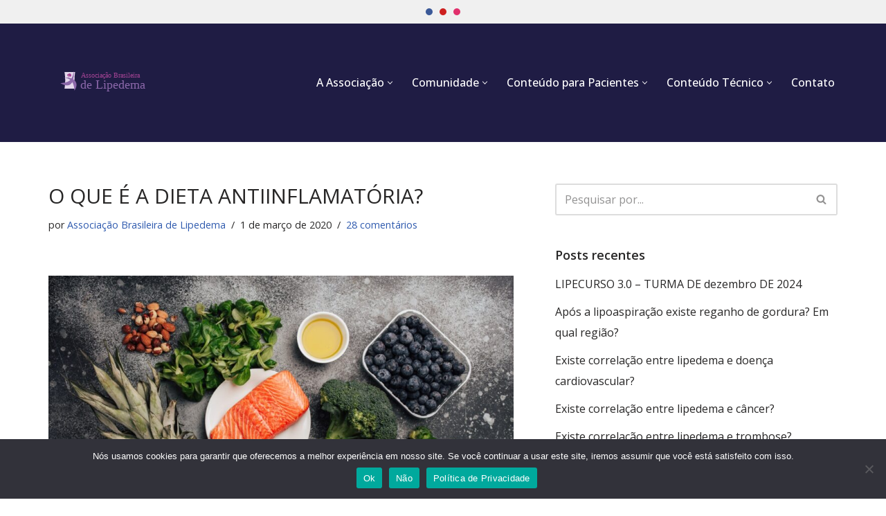

--- FILE ---
content_type: text/html; charset=UTF-8
request_url: https://lipedema.org.br/o-que-e-a-dieta-antiinflamatoria/
body_size: 44536
content:
<!DOCTYPE html>
<html lang="pt-BR">

<head>
	
	<meta charset="UTF-8">
	<meta name="viewport" content="width=device-width, initial-scale=1, minimum-scale=1">
	<link rel="profile" href="https://gmpg.org/xfn/11">
			<link rel="pingback" href="https://lipedema.org.br/xmlrpc.php">
		<meta name='robots' content='index, follow, max-image-preview:large, max-snippet:-1, max-video-preview:-1' />

	<!-- This site is optimized with the Yoast SEO plugin v26.7 - https://yoast.com/wordpress/plugins/seo/ -->
	<title>O que é a Dieta antiinflamatória? - ABL</title>
	<link rel="canonical" href="https://lipedema.org.br/o-que-e-a-dieta-antiinflamatoria/" />
	<meta property="og:locale" content="pt_BR" />
	<meta property="og:type" content="article" />
	<meta property="og:title" content="O que é a Dieta antiinflamatória? - ABL" />
	<meta property="og:description" content="Resumo do Artigo: Dieta Anti-inflamatória O que é: Plano alimentar focado em alimentos com propriedades anti-inflamatórias, minimizando os que promovem inflamação Objetivo: combater a inflamação crônica, associada a doenças cardiovasculares, diabetes, doenças autoimunes e câncer Não é dieta para emagrecer, mas sim uma reeducação alimentar de longo prazo Alimentos a incluir: Peixes gordurosos (salmão, sardinha,&hellip;&nbsp;Read More &raquo;O que é a Dieta antiinflamatória?" />
	<meta property="og:url" content="https://lipedema.org.br/o-que-e-a-dieta-antiinflamatoria/" />
	<meta property="og:site_name" content="ABL" />
	<meta property="article:publisher" content="https://www.facebook.com/groups/lipoedema/?ref=bookmarks" />
	<meta property="article:published_time" content="2020-03-01T17:49:20+00:00" />
	<meta property="article:modified_time" content="2026-01-06T19:15:51+00:00" />
	<meta property="og:image" content="https://lipedema.org.br/wp-content/uploads/2020/03/anti-inflammanory-diet-food-2021-08-31-23-45-41-utc-Grande.jpeg" />
	<meta property="og:image:width" content="1280" />
	<meta property="og:image:height" content="884" />
	<meta property="og:image:type" content="image/jpeg" />
	<meta name="author" content="Associação Brasileira de Lipedema" />
	<meta name="twitter:card" content="summary_large_image" />
	<meta name="twitter:label1" content="Escrito por" />
	<meta name="twitter:data1" content="Associação Brasileira de Lipedema" />
	<meta name="twitter:label2" content="Est. tempo de leitura" />
	<meta name="twitter:data2" content="9 minutos" />
	<script type="application/ld+json" class="yoast-schema-graph">{"@context":"https://schema.org","@graph":[{"@type":"Article","@id":"https://lipedema.org.br/o-que-e-a-dieta-antiinflamatoria/#article","isPartOf":{"@id":"https://lipedema.org.br/o-que-e-a-dieta-antiinflamatoria/"},"author":{"name":"Associação Brasileira de Lipedema","@id":"https://lipedema.org.br/#/schema/person/d240a90a9aced0b16876469815399ebb"},"headline":"O que é a Dieta antiinflamatória?","datePublished":"2020-03-01T17:49:20+00:00","dateModified":"2026-01-06T19:15:51+00:00","mainEntityOfPage":{"@id":"https://lipedema.org.br/o-que-e-a-dieta-antiinflamatoria/"},"wordCount":1807,"commentCount":28,"publisher":{"@id":"https://lipedema.org.br/#organization"},"image":{"@id":"https://lipedema.org.br/o-que-e-a-dieta-antiinflamatoria/#primaryimage"},"thumbnailUrl":"https://lipedema.org.br/wp-content/uploads/2020/03/anti-inflammanory-diet-food-2021-08-31-23-45-41-utc-Grande.jpeg","keywords":["lipedema","video"],"articleSection":["Video"],"inLanguage":"pt-BR","potentialAction":[{"@type":"CommentAction","name":"Comment","target":["https://lipedema.org.br/o-que-e-a-dieta-antiinflamatoria/#respond"]}]},{"@type":"WebPage","@id":"https://lipedema.org.br/o-que-e-a-dieta-antiinflamatoria/","url":"https://lipedema.org.br/o-que-e-a-dieta-antiinflamatoria/","name":"O que é a Dieta antiinflamatória? - ABL","isPartOf":{"@id":"https://lipedema.org.br/#website"},"primaryImageOfPage":{"@id":"https://lipedema.org.br/o-que-e-a-dieta-antiinflamatoria/#primaryimage"},"image":{"@id":"https://lipedema.org.br/o-que-e-a-dieta-antiinflamatoria/#primaryimage"},"thumbnailUrl":"https://lipedema.org.br/wp-content/uploads/2020/03/anti-inflammanory-diet-food-2021-08-31-23-45-41-utc-Grande.jpeg","datePublished":"2020-03-01T17:49:20+00:00","dateModified":"2026-01-06T19:15:51+00:00","breadcrumb":{"@id":"https://lipedema.org.br/o-que-e-a-dieta-antiinflamatoria/#breadcrumb"},"inLanguage":"pt-BR","potentialAction":[{"@type":"ReadAction","target":["https://lipedema.org.br/o-que-e-a-dieta-antiinflamatoria/"]}]},{"@type":"ImageObject","inLanguage":"pt-BR","@id":"https://lipedema.org.br/o-que-e-a-dieta-antiinflamatoria/#primaryimage","url":"https://lipedema.org.br/wp-content/uploads/2020/03/anti-inflammanory-diet-food-2021-08-31-23-45-41-utc-Grande.jpeg","contentUrl":"https://lipedema.org.br/wp-content/uploads/2020/03/anti-inflammanory-diet-food-2021-08-31-23-45-41-utc-Grande.jpeg","width":1280,"height":884,"caption":"Anti inflammatory diet concept. Set of foods that help to reduce inflammation - plant based ingredients, fresh fruit, green vegetables. Healthy diet products, top view, stone background. Toned"},{"@type":"BreadcrumbList","@id":"https://lipedema.org.br/o-que-e-a-dieta-antiinflamatoria/#breadcrumb","itemListElement":[{"@type":"ListItem","position":1,"name":"Início","item":"https://lipedema.org.br/"},{"@type":"ListItem","position":2,"name":"Médicos recomendados","item":"https://lipedema.org.br/recomendacoes/"},{"@type":"ListItem","position":3,"name":"O que é a Dieta antiinflamatória?"}]},{"@type":"WebSite","@id":"https://lipedema.org.br/#website","url":"https://lipedema.org.br/","name":"Associação Brasileira de Lipedema","description":"Divulgação e estudos sobre lipedema no Brasil","publisher":{"@id":"https://lipedema.org.br/#organization"},"potentialAction":[{"@type":"SearchAction","target":{"@type":"EntryPoint","urlTemplate":"https://lipedema.org.br/?s={search_term_string}"},"query-input":{"@type":"PropertyValueSpecification","valueRequired":true,"valueName":"search_term_string"}}],"inLanguage":"pt-BR"},{"@type":"Organization","@id":"https://lipedema.org.br/#organization","name":"Associação Brasileira de Lipedema","url":"https://lipedema.org.br/","logo":{"@type":"ImageObject","inLanguage":"pt-BR","@id":"https://lipedema.org.br/#/schema/logo/image/","url":"https://lipedema.org.br/wp-content/uploads/2020/03/combateLipedema_logo-2a.svg","contentUrl":"https://lipedema.org.br/wp-content/uploads/2020/03/combateLipedema_logo-2a.svg","width":595,"height":446,"caption":"Associação Brasileira de Lipedema"},"image":{"@id":"https://lipedema.org.br/#/schema/logo/image/"},"sameAs":["https://www.facebook.com/groups/lipoedema/?ref=bookmarks","https://www.youtube.com/playlist?list=PLgZHHPRpXG5_roEjG7Dvnp8XQoO5W_-d_","https://www.instagram.com/lipedema_brasil/"]},{"@type":"Person","@id":"https://lipedema.org.br/#/schema/person/d240a90a9aced0b16876469815399ebb","name":"Associação Brasileira de Lipedema","image":{"@type":"ImageObject","inLanguage":"pt-BR","@id":"https://lipedema.org.br/#/schema/person/image/","url":"https://lipedema.org.br/wp-content/uploads/2020/03/cropped-combateLipedema_logo-2c-150x150.png","contentUrl":"https://lipedema.org.br/wp-content/uploads/2020/03/cropped-combateLipedema_logo-2c-150x150.png","caption":"Associação Brasileira de Lipedema"},"description":"A Associação Brasileira de Lipedema é uma organização que tem como objetivo promover a conscientização sobre o lipedema e fornecer suporte para aquelas que sofrem com o lipedema.","sameAs":["https://lipedema.org.br","https://www.instagram.com/lipedema_brasil/"],"url":"https://lipedema.org.br/author/abl/"}]}</script>
	<!-- / Yoast SEO plugin. -->


<script type='application/javascript'  id='pys-version-script'>console.log('PixelYourSite Free version 11.1.5.2');</script>
<link rel='dns-prefetch' href='//www.google.com' />
<link rel='dns-prefetch' href='//www.googletagmanager.com' />
<link rel='dns-prefetch' href='//fonts.googleapis.com' />
<link rel="alternate" type="application/rss+xml" title="Feed para ABL &raquo;" href="https://lipedema.org.br/feed/" />
<link rel="alternate" type="application/rss+xml" title="Feed de comentários para ABL &raquo;" href="https://lipedema.org.br/comments/feed/" />
<link rel="alternate" type="application/rss+xml" title="Feed de comentários para ABL &raquo; O que é a Dieta antiinflamatória?" href="https://lipedema.org.br/o-que-e-a-dieta-antiinflamatoria/feed/" />
<style id='wp-img-auto-sizes-contain-inline-css'>
img:is([sizes=auto i],[sizes^="auto," i]){contain-intrinsic-size:3000px 1500px}
/*# sourceURL=wp-img-auto-sizes-contain-inline-css */
</style>
<link rel='stylesheet' id='charitable-elementor-editor-css' href='https://lipedema.org.br/wp-content/plugins/charitable/assets//css/elementor/charitable-elementor-editor.css?ver=1.8.9.1' media='all' />
<style id='classic-theme-styles-inline-css'>
/*! This file is auto-generated */
.wp-block-button__link{color:#fff;background-color:#32373c;border-radius:9999px;box-shadow:none;text-decoration:none;padding:calc(.667em + 2px) calc(1.333em + 2px);font-size:1.125em}.wp-block-file__button{background:#32373c;color:#fff;text-decoration:none}
/*# sourceURL=/wp-includes/css/classic-themes.min.css */
</style>
<style id='safe-svg-svg-icon-style-inline-css'>
.safe-svg-cover{text-align:center}.safe-svg-cover .safe-svg-inside{display:inline-block;max-width:100%}.safe-svg-cover svg{fill:currentColor;height:100%;max-height:100%;max-width:100%;width:100%}

/*# sourceURL=https://lipedema.org.br/wp-content/plugins/safe-svg/dist/safe-svg-block-frontend.css */
</style>
<style id='mailster-form-style-inline-css'>
html.mailster-form-active,html.mailster-form-active body{overflow:hidden}body.single-mailster-form #wpadminbar,body.single-mailster-form #wpadminbar *{_visibility:visible}body.single-mailster-form:after,body.single-mailster-form:before{display:none}body.single-mailster-form>*{display:none!important}body.single-mailster-form{background:none;overflow:hidden}body.single-mailster-form .mailster-block-form-type-content:not(.foo){align-items:center;inset:0;bottom:0;display:flex!important;height:100%!important;justify-items:center;left:0;margin:0!important;max-height:100%!important;max-width:100%!important;overflow:auto;position:fixed;right:0;top:0;visibility:visible;width:100%!important;z-index:99998}body.single-mailster-form .mailster-block-form-type-content:not(.foo) form{background-color:#fff}body.single-mailster-form .mailster-block-form-type-content *{visibility:visible}.mailster-block-form-type-bar,.mailster-block-form-type-popup,.mailster-block-form-type-side{display:none;inset:0;bottom:0;height:100%!important;justify-content:center;left:0;margin:0!important;max-height:100%!important;max-width:100%!important;overflow:auto;pointer-events:none;position:fixed;right:0;top:0;visibility:visible;width:100%!important;z-index:99998}.mailster-block-form-type-bar .mailster-block-form,.mailster-block-form-type-popup .mailster-block-form,.mailster-block-form-type-side .mailster-block-form{background-color:#fff;max-width:98vw;width:50vw}.mailster-block-form-type-popup{bottom:0;left:0;right:0;top:0}.mailster-block-form-type-bar{background-color:#fff;bottom:unset}@media only screen and (min-width:1400px){.mailster-block-form-type-bar .mailster-block-form,.mailster-block-form-type-popup .mailster-block-form{max-width:900px}}@media only screen and (max-width:800px){.mailster-block-form-type-bar .mailster-block-form,.mailster-block-form-type-popup .mailster-block-form{max-height:100%;max-height:-webkit-fill-available;width:70vw}.wp-block-mailster-form-outside-wrapper form.wp-block-mailster-form-wrapper.mailster-block-form{flex-basis:100%;_max-width:98vw;_max-width:min(98vw,560px)}}@media only screen and (max-width:400px){.mailster-block-form-type-bar .mailster-block-form,.mailster-block-form-type-popup .mailster-block-form{width:95vw}}.mailster-block-form-type-popup{align-items:center;justify-content:center}.mailster-block-form-type-popup.active{display:flex;pointer-events:inherit}.mailster-block-form-type-bar.active{top:0}.mailster-block-form-type-bar.active,.mailster-block-form-type-side.active{display:flex;left:0;opacity:1;pointer-events:inherit;right:0;visibility:visible}.mailster-block-form-type-side.active{align-items:flex-end;bottom:0;justify-content:flex-end;pointer-events:none;position:fixed}.mailster-block-form-type-bar .mailster-block-form{width:100vw}.mailster-block-form-type-popup{background-color:rgba(0,0,0,.6);outline:none}@supports(backdrop-filter:blur(6px)){.mailster-block-form-type-popup{backdrop-filter:blur(6px)}}.mailster-block-form-type-content .mailster-block-form-close,.mailster-block-form-type-content .mailster-block-form-inner-close,.mailster-block-form-type-other .mailster-block-form-close,.mailster-block-form-type-other .mailster-block-form-inner-close{display:none}.mailster-block-form-type-popup .mailster-block-form-close{transform:translate(100%) scale(.8)}.mailster-block-form-type-bar .mailster-block-form-close{transform:translate(150%,120%)}.mailster-block-form-type-side .mailster-block-form-close{left:0;right:auto;transform:translate(-50%,-50%)}@media only screen and (max-width:800px){.mailster-block-form-type-popup .mailster-block-form-close{opacity:1;transform:translate(-20%,20%) scale(.8)}.mailster-block-form-type-popup .mailster-block-form-close svg path{fill:#fff;stroke:rgba(0,0,0,.8);stroke-width:10px}.is-light-bg.mailster-block-form-type-popup .mailster-block-form-close svg path{fill:#000;stroke:hsla(0,0%,100%,.8)}}@media only screen and (max-width:400px){.mailster-block-form-type-popup .mailster-block-form-close{height:30px;width:30px}}.wp-block-mailster-form-outside-wrapper-placeholder form:before{_background-color:#fff!important}.wp-block-mailster-form-outside-wrapper.mailster-block-form-type-content{margin-bottom:1em}.wp-block-mailster-form-outside-wrapper.active,.wp-block-mailster-form-outside-wrapper.mailster-block-form-type-content,.wp-block-mailster-form-outside-wrapper.mailster-block-form-type-other{display:flex}.wp-block-mailster-form-wrapper:before{background-repeat:no-repeat;bottom:0;left:0;position:absolute;right:0;top:0;z-index:-1}.mailster-block-form.wp-block-mailster-form-wrapper{flex-basis:100%;position:relative}.mailster-block-form.wp-block-mailster-form-wrapper h1,.mailster-block-form.wp-block-mailster-form-wrapper h2,.mailster-block-form.wp-block-mailster-form-wrapper h3,.mailster-block-form.wp-block-mailster-form-wrapper h4,.mailster-block-form.wp-block-mailster-form-wrapper h5,.mailster-block-form.wp-block-mailster-form-wrapper h6,.mailster-block-form.wp-block-mailster-form-wrapper ol,.mailster-block-form.wp-block-mailster-form-wrapper p,.mailster-block-form.wp-block-mailster-form-wrapper ul{font-weight:400;margin:0;overflow-wrap:break-word;padding:0;width:100%}.mailster-block-form.wp-block-mailster-form-wrapper ol,.mailster-block-form.wp-block-mailster-form-wrapper ul{list-style:none}.wp-block-mailster-form-outside-wrapper:not(.mailster-block-form-type-content) .mailster-block-form-inner{max-height:98vh;max-width:98vw;overflow-y:auto;scrollbar-width:none}.wp-block-mailster-form-outside-wrapper:not(.mailster-block-form-type-content) .wp-block-mailster-form-wrapper.loading .mailster-block-form-inner{overflow:unset}.wp-block-mailster-form-outside-wrapper:not(.mailster-block-form-type-content) .mailster-block-form-inner::-webkit-scrollbar{display:none}.mailster-block-form.wp-block-mailster-form-wrapper .mailster-block-form-inner,.mailster-block-form.wp-block-mailster-form-wrapper .mailster-block-form-inner .wp-block-column,.mailster-block-form.wp-block-mailster-form-wrapper .mailster-block-form-inner .wp-block-group__inner-container{align-items:flex-end;display:flex;flex-basis:100%;flex-grow:0;_flex-shrink:0;flex-wrap:wrap;justify-content:space-between;pointer-events:all;position:relative;text-align:left}.mailster-block-form.wp-block-mailster-form-wrapper .mailster-block-form-inner>*{width:100%}.mailster-block-form.wp-block-mailster-form-wrapper .mailster-block-form-inner>div{position:relative}.mailster-block-form.wp-block-mailster-form-wrapper .mailster-block-form-inner fieldset{border:0;margin:0;min-width:0;padding:0}.mailster-block-form.wp-block-mailster-form-wrapper .mailster-block-form-inner fieldset legend{display:none}.mailster-block-form.wp-block-mailster-form-wrapper .mailster-block-form-inner .wp-block-spacer{min-width:1px}.mailster-block-form.wp-block-mailster-form-wrapper .mailster-block-form-inner .mailster-show-label legend{display:block}.mailster-block-form.wp-block-mailster-form-wrapper .mailster-block-form-inner .wp-block.wp-block.wp-block.wp-block.wp-block:not(.mailster-wrapper){margin:0;max-width:100%;width:100%}.mailster-block-form.wp-block-mailster-form-wrapper .mailster-block-form-inner .mailster-block-form-inner-close{cursor:pointer}.mailster-block-form.wp-block-mailster-form-wrapper .mailster-block-form-inner .submit-button{cursor:pointer;display:inline-block;text-decoration:none;width:100%}.mailster-block-form.wp-block-mailster-form-wrapper .mailster-block-form-inner .mailster-block-form-info>div{box-sizing:border-box;margin-bottom:0;padding:.5rem 1rem}.mailster-block-form.wp-block-mailster-form-wrapper .mailster-block-form-inner .wp-block-columns{gap:0;margin:0;padding:0}.mailster-block-form.wp-block-mailster-form-wrapper .mailster-block-form-inner .wp-block-columns .wp-block-column{align-items:inherit;gap:0}.mailster-block-form.wp-block-mailster-form-wrapper .mailster-block-form-inner .wp-block-columns .wp-block-column.is-vertically-aligned-top{align-self:flex-start}.mailster-block-form.wp-block-mailster-form-wrapper .mailster-block-form-inner .wp-block-columns .wp-block-column.is-vertically-aligned-center{align-self:center}.mailster-block-form.wp-block-mailster-form-wrapper .mailster-block-form-inner .wp-block-columns .wp-block-column.is-vertically-aligned-bottom{align-self:flex-end}.mailster-block-form.wp-block-mailster-form-wrapper .mailster-block-form-inner .wp-block-columns .wp-block-cover{flex-basis:100%;min-height:430px}.mailster-block-form.wp-block-mailster-form-wrapper .mailster-block-form-inner .wp-block-group{align-content:space-around;gap:0;margin:0;padding:0}.mailster-block-form.wp-block-mailster-form-wrapper .mailster-block-form-inner .wp-block-group .wp-block-group__inner-container{gap:0}.mailster-block-form.wp-block-mailster-form-wrapper .mailster-block-form-inner .wp-block-group .wp-block-cover{min-height:430px}.mailster-block-form.wp-block-mailster-form-wrapper .mailster-block-form-inner .mailster-wrapper{align-self:baseline;display:flex;display:inline-flex;flex-wrap:wrap;margin:0;max-width:100%;position:relative;width:100%}.mailster-block-form.wp-block-mailster-form-wrapper .mailster-block-form-inner .mailster-wrapper input.input,.mailster-block-form.wp-block-mailster-form-wrapper .mailster-block-form-inner .mailster-wrapper input[type=submit],.mailster-block-form.wp-block-mailster-form-wrapper .mailster-block-form-inner .mailster-wrapper select.input,.mailster-block-form.wp-block-mailster-form-wrapper .mailster-block-form-inner .mailster-wrapper textarea.input{box-sizing:content-box;box-sizing:border-box;margin:0;max-width:100%;text-overflow:ellipsis;width:120%;width:100%}.mailster-block-form.wp-block-mailster-form-wrapper .mailster-block-form-inner .mailster-wrapper input[type=submit]{font:inherit}.mailster-block-form.wp-block-mailster-form-wrapper .mailster-block-form-inner .mailster-wrapper ::-webkit-datetime-edit{line-height:.9em;line-height:155%;overflow:visible}.mailster-block-form.wp-block-mailster-form-wrapper .mailster-block-form-inner .mailster-wrapper .mailster-wrapper-options{display:block}.mailster-block-form.wp-block-mailster-form-wrapper .mailster-block-form-inner .mailster-wrapper._mailster-wrapper-type-submit{margin:0}.mailster-block-form.wp-block-mailster-form-wrapper .mailster-block-form-inner .mailster-wrapper:last-child{margin-bottom:0}.mailster-block-form-close{animation:mailster-showlate 1.5s linear 1;background:none!important;border:none;cursor:pointer;height:25px;opacity:.5;padding:0;position:absolute;right:0;text-decoration:none;top:0;transition:all .2s;-webkit-user-select:none;-moz-user-select:none;user-select:none;width:25px;z-index:1000}.mailster-block-form-close svg{height:100%;overflow:visible;paint-order:stroke;width:100%}.mailster-block-form-close svg path{fill:#000}.is-dark-bg .mailster-block-form-close svg path{fill:#fff}.is-light-bg .mailster-block-form-close svg path{fill:#000}.mailster-block-form-close:focus,.mailster-block-form-close:hover{opacity:1;outline-offset:unset}.mailster-block-form{max-width:100vw;position:relative;z-index:1}.mailster-block-form .mailster-block-form-info{display:none;flex-basis:100%;max-width:100%;transition:all 2.2s}.mailster-block-form .mailster-block-form-info .mailster-block-form-info-extra span{display:block}.mailster-block-form .mailster-block-form-info.is-error,.mailster-block-form .mailster-block-form-info.is-success{animation:mailster-info .2s ease-in-out 1;display:block}.mailster-block-form .mailster-block-form-info .mailster-block-form-info-error,.mailster-block-form .mailster-block-form-info .mailster-block-form-info-success{display:none}.mailster-block-form .mailster-block-form-info.is-error .mailster-block-form-info-error,.mailster-block-form .mailster-block-form-info.is-success .mailster-block-form-info-success{display:block}.mailster-block-form .mailster-block-form-info-success{background-color:#6fbf4d;background-color:var(--mailster--color--success-background,#6fbf4d);color:#fff;color:var(--mailster--color--success,#fff)}.mailster-block-form .mailster-block-form-info-error{background-color:#bf4d4d;background-color:var(--mailster--color--error-background,#bf4d4d);color:#fff;color:var(--mailster--color--error,#fff)}.mailster-block-form .mailster-wrapper.is-error input,.mailster-block-form .mailster-wrapper.is-error select,.mailster-block-form .mailster-wrapper.is-error textarea{border-color:var(--mailster--color--error-background,#bf4d4d);outline:2px solid var(--mailster--color--error-background,#bf4d4d);outline-offset:-2px}.mailster-block-form .mailster-wrapper-required.mailster-wrapper-asterisk label.mailster-label:after{color:#bf4d4d;color:var(--wp--preset--color--vivid-red,#bf4d4d);content:"*";display:inline-block;padding-left:.2rem;padding-right:.2rem}.mailster-block-form .mailster-wrapper-required.mailster-wrapper-asterisk .mailster-group-radio label.mailster-label:after{_content:"";display:none}.mailster-block-form label.mailster-label{align-items:center;display:flex;margin:initial}.mailster-block-form .mailster-wrapper-inline.mailster-wrapper-type-textarea label.mailster-label{align-items:baseline;top:.6em}.mailster-block-form .mailster-wrapper.mailster-wrapper-type-textarea textarea{max-height:100vh;min-height:4em;resize:vertical}.mailster-block-form .mailster-wrapper-inline label.mailster-label{align-items:center;bottom:0;left:0;overflow:hidden;padding-left:1rem;padding-right:1rem;pointer-events:none;position:absolute;right:0;text-overflow:ellipsis;top:0;white-space:nowrap}.mailster-block-form .mailster-wrapper-inline input.input:not(:-moz-placeholder)+label.mailster-label,.mailster-block-form .mailster-wrapper-inline textarea.input:not(:-moz-placeholder)+label.mailster-label{display:none}.mailster-block-form .mailster-wrapper-inline input.input:focus+label.mailster-label,.mailster-block-form .mailster-wrapper-inline input.input:not(:placeholder-shown)+label.mailster-label,.mailster-block-form .mailster-wrapper-inline textarea.input:focus+label.mailster-label,.mailster-block-form .mailster-wrapper-inline textarea.input:not(:placeholder-shown)+label.mailster-label{display:none}.mailster-block-form .mailster-wrapper-inline textarea.input input.input::-moz-placeholder,.mailster-block-form .mailster-wrapper-inline textarea.input::-moz-placeholder{visibility:hidden}.mailster-block-form .mailster-wrapper-inline textarea.input input.input::placeholder,.mailster-block-form .mailster-wrapper-inline textarea.input::placeholder{visibility:hidden}.mailster-block-form .mailster-wrapper-inline input.input::-moz-placeholder,.mailster-block-form .mailster-wrapper-inline textarea.input::-moz-placeholder{color:transparent}.mailster-block-form .mailster-wrapper-inline input.input::placeholder,.mailster-block-form .mailster-wrapper-inline textarea.input::placeholder{color:transparent}.mailster-block-form .mailster-wrapper-inline.mailster-wrapper-type-radio label.mailster-label{display:none}.mailster-block-form .mailster-wrapper-type-radio label{_white-space:nowrap}.mailster-block-form .mailster-wrapper-inline.mailster-wrapper-type-dropdown label.mailster-label{display:none}.mailster-block-form .mailster-group{display:flex;_flex-wrap:wrap}.mailster-block-form .mailster-group .mailster-label{cursor:pointer;display:initial;margin:0;padding-left:.5rem;padding-right:.5rem;vertical-align:baseline}.mailster-block-form .mailster-label+.mailster-group{_padding-left:1rem;_padding-right:1rem}.mailster-block-form .mailster-wrapper .mailster-group{align-items:center;_display:block;_padding-right:.5em}.mailster-block-form .mailster-wrapper .mailster-group input{flex-shrink:0}.mailster-block-form .mailster-wrapper-is-vertical .mailster-group{align-items:center;padding-left:inherit;padding-right:inherit;_width:100%}.mailster-block-form .mailster-wrapper-is-vertical>fieldset{display:flex}.mailster-block-form .mailster-block-form-inner .mailster-wrapper-label-align-left,.mailster-block-form .mailster-block-form-inner .mailster-wrapper-label-align-left label.mailster-label{justify-content:flex-start}.mailster-block-form .mailster-block-form-inner .mailster-wrapper-label-align-left .submit-button{text-align:left}.mailster-block-form .mailster-block-form-inner .mailster-wrapper-label-align-center,.mailster-block-form .mailster-block-form-inner .mailster-wrapper-label-align-center label.mailster-label{justify-content:center}.mailster-block-form .mailster-block-form-inner .mailster-wrapper-label-align-center .submit-button{text-align:center}.mailster-block-form .mailster-block-form-inner .mailster-wrapper-label-align-right,.mailster-block-form .mailster-block-form-inner .mailster-wrapper-label-align-right label.mailster-label{justify-content:flex-end}.mailster-block-form .mailster-block-form-inner .mailster-wrapper-label-align-right .submit-button{text-align:right}.mailster-block-form .mailster-block-form-inner .mailster-wrapper.mailster-wrapper-justify-left{margin-right:auto}.mailster-block-form .mailster-block-form-inner .mailster-wrapper.mailster-wrapper-justify-center{margin-left:auto;margin-right:auto}.mailster-block-form .mailster-block-form-inner .mailster-wrapper.mailster-wrapper-justify-right{margin-left:auto}.mailster-block-form .mailster-block-form-inner .mailster-wrapper-align-left .input{text-align:left}.mailster-block-form .mailster-block-form-inner .mailster-wrapper-align-left .mailster-group{justify-content:flex-start}.mailster-block-form .mailster-block-form-inner .mailster-wrapper-align-left .submit-button{text-align:left}.mailster-block-form .mailster-block-form-inner .mailster-wrapper-align-center .input{text-align:center}.mailster-block-form .mailster-block-form-inner .mailster-wrapper-align-center .mailster-group{justify-content:center}.mailster-block-form .mailster-block-form-inner .mailster-wrapper-align-center .submit-button{text-align:center}.mailster-block-form .mailster-block-form-inner .mailster-wrapper-align-right .input{text-align:right}.mailster-block-form .mailster-block-form-inner .mailster-wrapper-align-right .mailster-group{justify-content:flex-end}.mailster-block-form .mailster-block-form-inner .mailster-wrapper-align-right .submit-button{text-align:right}.mailster-block-form .mailster-wrapper-is-vertical .mailster-group>label,.mailster-block-form .mailster-wrapper-is-vertical .mailster-label{_width:100%}.mailster-block-form .mailster-wrapper input[type=checkbox],.mailster-block-form .mailster-wrapper input[type=radio]{margin:initial;vertical-align:middle}.mailster-block-form .mailster-wrapper span{_padding-left:.5rem;_padding-right:.5rem;_vertical-align:middle}.mailster-block-form .mailster-wrapper.wp-block-mailster-gdpr{align-items:center}.mailster-block-form .mailster-wrapper-type-radio label.mailster-label{width:100%}@media only screen and (max-width:400px){.mailster-block-form.wp-block-mailster-form-wrapper .mailster-wrapper{min-width:100%}}.mailster-block-form.has-errors .mailster-block-form-inner .mailster-block-form-info{height:auto;transform:scale(1)}.mailster-block-form.has-errors .mailster-block-form-inner .mailster-block-form-info .mailster-block-form-info-error{display:block}.mailster-block-form.has-errors .mailster-block-form-inner .is-error{animation:mailster-shake .3s linear 1}@media(prefers-reduced-motion){.mailster-block-form.has-errors .mailster-block-form-inner .is-error{animation:none}}.mailster-block-form.has-success .mailster-block-form-inner .mailster-block-form-info{height:auto;transform:scale(1)}.mailster-block-form.has-success .mailster-block-form-inner .mailster-block-form-info .mailster-block-form-info-success{display:block}.mailster-block-form.completed .mailster-block-form-inner .mailster-wrapper:not(.wp-block-mailster-messages){opacity:.8;pointer-events:none}.mailster-block-form.wp-block-mailster-form-wrapper{transition:transform .1s}.mailster-block-form.wp-block-mailster-form-wrapper.loading:not(.silent){__transform:scale(.98);_opacity:.8}.mailster-block-form.wp-block-mailster-form-wrapper.loading .wp-block-mailster-field-submit:before{animation:mailster-loading 5.5s linear infinite;background-image:linear-gradient(45deg,hsla(0,0%,98%,0) 25%,hsla(0,0%,88%,.145) 0,hsla(0,0%,88%,.145) 50%,hsla(0,0%,98%,0) 0,hsla(0,0%,98%,0) 75%,hsla(0,0%,88%,.145) 0,hsla(0,0%,88%,.145));background-size:56.57px 56.57px;content:"";height:100%;pointer-events:none;position:absolute;width:100%;z-index:1}@keyframes mailster-loading{0%{background-position:800px 0}}.wp-block-mailster-form-outside-wrapper.closing{opacity:0;pointer-events:none;transition:opacity 1s}.wp-block-mailster-form-outside-wrapper.closing .mailster-block-form{opacity:0;transition:opacity .1s}.wp-block-mailster-form-outside-wrapper.has-animation{animation:mailster-fadein .2s ease-in-out 1}.wp-block-mailster-form-outside-wrapper.has-animation.animation-fadein .mailster-block-form{animation:mailster-fadein 1s ease-in-out 1}.wp-block-mailster-form-outside-wrapper.has-animation.animation-shake .mailster-block-form{animation:mailster-shake .5s ease-in-out 1}.wp-block-mailster-form-outside-wrapper.has-animation.animation-heartbeat .mailster-block-form{animation:mailster-heartbeat 1s ease-in-out 1}.wp-block-mailster-form-outside-wrapper.has-animation.animation-swing .mailster-block-form{animation:mailster-swing 1s ease-in-out 1;transform-origin:top center}.wp-block-mailster-form-outside-wrapper.has-animation.animation-tada .mailster-block-form{animation:mailster-tada 1s ease-in-out 1}.wp-block-mailster-form-outside-wrapper.has-animation.animation-wobble .mailster-block-form{animation:mailster-wobble .8s ease-in-out 1}@media(prefers-reduced-motion){.wp-block-mailster-form-outside-wrapper.has-animation .mailster-block-form{animation:none!important}}@keyframes mailster-info{0%{opacity:0;transform:scale(.8)}to{opacity:1;transform:scale(1)}}@keyframes mailster-fadein{0%{opacity:0}to{opacity:1}}@keyframes mailster-showlate{0%,90%{opacity:0}to{opacity:.5}}@keyframes mailster-shake{0%,to{transform:translateZ(0)}10%,50%,90%{transform:translate3d(-6px,0,0)}30%,70%{transform:translate3d(6px,0,0)}}@keyframes mailster-swing{20%{transform:rotate(15deg)}40%{transform:rotate(-10deg)}60%{transform:rotate(5deg)}80%{transform:rotate(-5deg)}to{transform:rotate(0deg)}}@keyframes mailster-heartbeat{0%,28%,70%{transform:scale(1)}14%,42%{transform:scale(1.1)}}@keyframes mailster-tada{0%{transform:scaleX(1)}10%,20%{transform:scale3d(.9,.9,.9) rotate(-3deg)}30%,50%,70%,90%{transform:scale3d(1.1,1.1,1.1) rotate(3deg)}40%,60%,80%{transform:scale3d(1.1,1.1,1.1) rotate(-3deg)}to{transform:scaleX(1)}}@keyframes mailster-wobble{0%{transform:translateZ(0)}15%{transform:translate3d(-25%,0,0) rotate(-5deg)}30%{transform:translate3d(20%,0,0) rotate(3deg)}45%{transform:translate3d(-15%,0,0) rotate(-3deg)}60%{transform:translate3d(10%,0,0) rotate(2deg)}75%{transform:translate3d(-5%,0,0) rotate(-1deg)}to{transform:translateZ(0)}}

/*# sourceURL=https://lipedema.org.br/wp-content/plugins/mailster/build/form/style-index.css */
</style>
<style id='create-block-campaignblock-style-inline-css'>
/*!***************************************************************************************************************************************************************************************************************************************!*\
  !*** css ./node_modules/css-loader/dist/cjs.js??ruleSet[1].rules[4].use[1]!./node_modules/postcss-loader/dist/cjs.js??ruleSet[1].rules[4].use[2]!./node_modules/sass-loader/dist/cjs.js??ruleSet[1].rules[4].use[3]!./src/style.scss ***!
  \***************************************************************************************************************************************************************************************************************************************/
/**
 * The following styles get applied both on the front of your site
 * and in the editor.
 *
 * Replace them with your own styles or remove the file completely.
 */
.wp-block-create-block-campaignblock {
  background-color: white;
  padding: 20px;
  text-align: center;
}

.wp-block-create-block-campaignblock .charitable-logo {
  margin-left: auto;
  margin-right: auto;
  display: table;
}

/*# sourceMappingURL=style-index.css.map*/
/*# sourceURL=https://lipedema.org.br/wp-content/plugins/charitable/assets/js/blocks/campaign/build/style-index.css */
</style>
<style id='charitable-campaigns-block-style-inline-css'>
/*!***************************************************************************************************************************************************************************************************************************************!*\
  !*** css ./node_modules/css-loader/dist/cjs.js??ruleSet[1].rules[4].use[1]!./node_modules/postcss-loader/dist/cjs.js??ruleSet[1].rules[4].use[2]!./node_modules/sass-loader/dist/cjs.js??ruleSet[1].rules[4].use[3]!./src/style.scss ***!
  \***************************************************************************************************************************************************************************************************************************************/
/**
 * The following styles get applied both on the front of your site
 * and in the editor.
 *
 * Replace them with your own styles or remove the file completely.
 */
 .wp-block-charitable-campaigns-block {
  background-color: white;
  padding: 20px;
  text-align: center;
}
.wp-block-charitable-campaigns-block h5 {
  margin: 0 auto;
  margin-top: 0 !important;
  margin-bottom: 0px !important;
}
.wp-block-charitable-campaigns-block p {
  font-size: 11px;
  line-height: 16px;
  text-align: center;
  font-weight: 400;
  font-family: "Inter var", -apple-system, BlinkMacSystemFont, "Helvetica Neue", Helvetica, sans-serif !important;
}
.wp-block-charitable-campaigns-block .charitable-logo {
  margin-left: auto;
  margin-right: auto;
  display: table;
}
/*# sourceMappingURL=style-index.css.map*/
/*# sourceURL=https://lipedema.org.br/wp-content/plugins/charitable/assets/js/blocks/campaigns/build/style-index.css */
</style>
<style id='charitable-donations-block-style-inline-css'>
/*!***************************************************************************************************************************************************************************************************************************************!*\
  !*** css ./node_modules/css-loader/dist/cjs.js??ruleSet[1].rules[4].use[1]!./node_modules/postcss-loader/dist/cjs.js??ruleSet[1].rules[4].use[2]!./node_modules/sass-loader/dist/cjs.js??ruleSet[1].rules[4].use[3]!./src/style.scss ***!
  \***************************************************************************************************************************************************************************************************************************************/
/**
 * The following styles get applied both on the front of your site
 * and in the editor.
 *
 * Replace them with your own styles or remove the file completely.
 */
 .wp-block-charitable-donations-block {
  background-color: white;
  padding: 20px;
  text-align: center;
}
.wp-block-charitable-donations-block h5 {
  margin: 0 auto;
  margin-top: 0 !important;
  margin-bottom: 0px !important;
}
.wp-block-charitable-donations-block p {
  font-size: 11px;
  line-height: 16px;
  text-align: center;
  font-weight: 400;
  font-family: "Inter var", -apple-system, BlinkMacSystemFont, "Helvetica Neue", Helvetica, sans-serif !important;
}
.wp-block-charitable-donations-block .charitable-logo {
  margin-left: auto;
  margin-right: auto;
  display: table;
}
/*# sourceMappingURL=style-index.css.map*/
/*# sourceURL=https://lipedema.org.br/wp-content/plugins/charitable/assets/js/blocks/donations/build/style-index.css */
</style>
<style id='charitable-donors-block-style-inline-css'>
/*!***************************************************************************************************************************************************************************************************************************************!*\
  !*** css ./node_modules/css-loader/dist/cjs.js??ruleSet[1].rules[4].use[1]!./node_modules/postcss-loader/dist/cjs.js??ruleSet[1].rules[4].use[2]!./node_modules/sass-loader/dist/cjs.js??ruleSet[1].rules[4].use[3]!./src/style.scss ***!
  \***************************************************************************************************************************************************************************************************************************************/
/**
 * The following styles get applied both on the front of your site
 * and in the editor.
 *
 * Replace them with your own styles or remove the file completely.
 */
.wp-block-charitable-donors-block {
  background-color: white;
  padding: 20px;
  text-align: center;
}

.wp-block-charitable-donors-block h5 {
  margin: 0 auto;
  margin-top: 0 !important;
  margin-bottom: 0px !important;
}

.wp-block-charitable-donors-block p {
  font-size: 11px;
  line-height: 16px;
  text-align: center;
  font-weight: 400;
  font-family: "Inter var", -apple-system, BlinkMacSystemFont, "Helvetica Neue", Helvetica, sans-serif !important;
}

.wp-block-charitable-donors-block .charitable-logo {
  margin-left: auto;
  margin-right: auto;
  display: table;
}

/*# sourceMappingURL=style-index.css.map*/
/*# sourceURL=https://lipedema.org.br/wp-content/plugins/charitable/assets/js/blocks/donors/build/style-index.css */
</style>
<style id='charitable-donation-button-style-inline-css'>
/*!***************************************************************************************************************************************************************************************************************************************!*\
  !*** css ./node_modules/css-loader/dist/cjs.js??ruleSet[1].rules[4].use[1]!./node_modules/postcss-loader/dist/cjs.js??ruleSet[1].rules[4].use[2]!./node_modules/sass-loader/dist/cjs.js??ruleSet[1].rules[4].use[3]!./src/style.scss ***!
  \***************************************************************************************************************************************************************************************************************************************/
/**
 * The following styles get applied both on the front of your site
 * and in the editor.
 *
 * Replace them with your own styles or remove the file completely.
 */
 .wp-block-charitable-donation-button {
  background-color: white;
  padding: 20px;
  text-align: center;
}
.wp-block-charitable-donation-button h5 {
  margin: 0 auto;
  margin-top: 0 !important;
  margin-bottom: 0px !important;
}
.wp-block-charitable-donation-button p {
  font-size: 11px;
  line-height: 16px;
  text-align: center;
  font-weight: 400;
  font-family: "Inter var", -apple-system, BlinkMacSystemFont, "Helvetica Neue", Helvetica, sans-serif !important;
}
.wp-block-charitable-donation-button .charitable-logo {
  margin-left: auto;
  margin-right: auto;
  display: table;
}

/*# sourceMappingURL=style-index.css.map*/
/*# sourceURL=https://lipedema.org.br/wp-content/plugins/charitable/assets/js/blocks/donation-button/build/style-index.css */
</style>
<style id='charitable-campaign-progress-bar-style-inline-css'>
/*!***************************************************************************************************************************************************************************************************************************************!*\
  !*** css ./node_modules/css-loader/dist/cjs.js??ruleSet[1].rules[4].use[1]!./node_modules/postcss-loader/dist/cjs.js??ruleSet[1].rules[4].use[2]!./node_modules/sass-loader/dist/cjs.js??ruleSet[1].rules[4].use[3]!./src/style.scss ***!
  \***************************************************************************************************************************************************************************************************************************************/
/**
 * The following styles get applied both on the front of your site
 * and in the editor.
 *
 * Replace them with your own styles or remove the file completely.
 */
.wp-block-charitable-campaign-progress-bar {
  background-color: white;
  padding: 20px;
  text-align: center;
}

.wp-block-charitable-campaign-progress-bar h5 {
  margin: 0 auto;
  margin-top: 0 !important;
  margin-bottom: 0px !important;
}

.wp-block-charitable-campaign-progress-bar p {
  font-size: 11px;
  line-height: 16px;
  text-align: center;
  font-weight: 400;
  font-family: "Inter var", -apple-system, BlinkMacSystemFont, "Helvetica Neue", Helvetica, sans-serif !important;
}

.wp-block-charitable-campaign-progress-bar .charitable-logo {
  margin-left: auto;
  margin-right: auto;
  display: table;
}

/*# sourceMappingURL=style-index.css.map*/
/*# sourceURL=https://lipedema.org.br/wp-content/plugins/charitable/assets/js/blocks/campaign-progress-bar/build/style-index.css */
</style>
<style id='charitable-campaign-stats-style-inline-css'>
/*!***************************************************************************************************************************************************************************************************************************************!*\
  !*** css ./node_modules/css-loader/dist/cjs.js??ruleSet[1].rules[4].use[1]!./node_modules/postcss-loader/dist/cjs.js??ruleSet[1].rules[4].use[2]!./node_modules/sass-loader/dist/cjs.js??ruleSet[1].rules[4].use[3]!./src/style.scss ***!
  \***************************************************************************************************************************************************************************************************************************************/
/**
 * The following styles get applied both on the front of your site
 * and in the editor.
 *
 * Replace them with your own styles or remove the file completely.
 */
.wp-block-charitable-campaign-stats {
  background-color: white;
  padding: 20px;
  text-align: center;
}

.wp-block-charitable-campaign-stats h5 {
  margin: 0 auto;
  margin-top: 0 !important;
  margin-bottom: 0px !important;
}

.wp-block-charitable-campaign-stats p {
  font-size: 11px;
  line-height: 16px;
  text-align: center;
  font-weight: 400;
  font-family: "Inter var", -apple-system, BlinkMacSystemFont, "Helvetica Neue", Helvetica, sans-serif !important;
}

.wp-block-charitable-campaign-stats .charitable-logo {
  margin-left: auto;
  margin-right: auto;
  display: table;
}

/*# sourceMappingURL=style-index.css.map*/
/*# sourceURL=https://lipedema.org.br/wp-content/plugins/charitable/assets/js/blocks/campaign-stats/build/style-index.css */
</style>
<style id='charitable-my-donations-style-inline-css'>
/*!***************************************************************************************************************************************************************************************************************************************!*\
  !*** css ./node_modules/css-loader/dist/cjs.js??ruleSet[1].rules[4].use[1]!./node_modules/postcss-loader/dist/cjs.js??ruleSet[1].rules[4].use[2]!./node_modules/sass-loader/dist/cjs.js??ruleSet[1].rules[4].use[3]!./src/style.scss ***!
  \***************************************************************************************************************************************************************************************************************************************/
/**
 * The following styles get applied both on the front of your site
 * and in the editor.
 *
 * Replace them with your own styles or remove the file completely.
 */
.wp-block-charitable-my-donations {
  background-color: white;
  padding: 20px;
  text-align: center;
}

.wp-block-charitable-my-donations h5 {
  margin: 0 auto;
  margin-top: 0 !important;
  margin-bottom: 0px !important;
}

.wp-block-charitable-my-donations p {
  font-size: 11px;
  line-height: 16px;
  text-align: center;
  font-weight: 400;
  font-family: "Inter var", -apple-system, BlinkMacSystemFont, "Helvetica Neue", Helvetica, sans-serif !important;
}

.wp-block-charitable-my-donations .charitable-logo {
  margin-left: auto;
  margin-right: auto;
  display: table;
}

/*# sourceMappingURL=style-index.css.map*/
/*# sourceURL=https://lipedema.org.br/wp-content/plugins/charitable/assets/js/blocks/my-donations/build/style-index.css */
</style>
<style id='feedzy-rss-feeds-loop-style-inline-css'>
.wp-block-feedzy-rss-feeds-loop{display:grid;gap:24px;grid-template-columns:repeat(1,1fr)}@media(min-width:782px){.wp-block-feedzy-rss-feeds-loop.feedzy-loop-columns-2,.wp-block-feedzy-rss-feeds-loop.feedzy-loop-columns-3,.wp-block-feedzy-rss-feeds-loop.feedzy-loop-columns-4,.wp-block-feedzy-rss-feeds-loop.feedzy-loop-columns-5{grid-template-columns:repeat(2,1fr)}}@media(min-width:960px){.wp-block-feedzy-rss-feeds-loop.feedzy-loop-columns-2{grid-template-columns:repeat(2,1fr)}.wp-block-feedzy-rss-feeds-loop.feedzy-loop-columns-3{grid-template-columns:repeat(3,1fr)}.wp-block-feedzy-rss-feeds-loop.feedzy-loop-columns-4{grid-template-columns:repeat(4,1fr)}.wp-block-feedzy-rss-feeds-loop.feedzy-loop-columns-5{grid-template-columns:repeat(5,1fr)}}.wp-block-feedzy-rss-feeds-loop .wp-block-image.is-style-rounded img{border-radius:9999px}.wp-block-feedzy-rss-feeds-loop .wp-block-image:has(:is(img:not([src]),img[src=""])){display:none}

/*# sourceURL=https://lipedema.org.br/wp-content/plugins/feedzy-rss-feeds/build/loop/style-index.css */
</style>
<style id='pdfemb-pdf-embedder-viewer-style-inline-css'>
.wp-block-pdfemb-pdf-embedder-viewer{max-width:none}

/*# sourceURL=https://lipedema.org.br/wp-content/plugins/pdf-embedder/block/build/style-index.css */
</style>
<style id='global-styles-inline-css'>
:root{--wp--preset--aspect-ratio--square: 1;--wp--preset--aspect-ratio--4-3: 4/3;--wp--preset--aspect-ratio--3-4: 3/4;--wp--preset--aspect-ratio--3-2: 3/2;--wp--preset--aspect-ratio--2-3: 2/3;--wp--preset--aspect-ratio--16-9: 16/9;--wp--preset--aspect-ratio--9-16: 9/16;--wp--preset--color--black: #000000;--wp--preset--color--cyan-bluish-gray: #abb8c3;--wp--preset--color--white: #ffffff;--wp--preset--color--pale-pink: #f78da7;--wp--preset--color--vivid-red: #cf2e2e;--wp--preset--color--luminous-vivid-orange: #ff6900;--wp--preset--color--luminous-vivid-amber: #fcb900;--wp--preset--color--light-green-cyan: #7bdcb5;--wp--preset--color--vivid-green-cyan: #00d084;--wp--preset--color--pale-cyan-blue: #8ed1fc;--wp--preset--color--vivid-cyan-blue: #0693e3;--wp--preset--color--vivid-purple: #9b51e0;--wp--preset--color--neve-link-color: var(--nv-primary-accent);--wp--preset--color--neve-link-hover-color: var(--nv-secondary-accent);--wp--preset--color--nv-site-bg: var(--nv-site-bg);--wp--preset--color--nv-light-bg: var(--nv-light-bg);--wp--preset--color--nv-dark-bg: var(--nv-dark-bg);--wp--preset--color--neve-text-color: var(--nv-text-color);--wp--preset--color--nv-text-dark-bg: var(--nv-text-dark-bg);--wp--preset--color--nv-c-1: var(--nv-c-1);--wp--preset--color--nv-c-2: var(--nv-c-2);--wp--preset--gradient--vivid-cyan-blue-to-vivid-purple: linear-gradient(135deg,rgb(6,147,227) 0%,rgb(155,81,224) 100%);--wp--preset--gradient--light-green-cyan-to-vivid-green-cyan: linear-gradient(135deg,rgb(122,220,180) 0%,rgb(0,208,130) 100%);--wp--preset--gradient--luminous-vivid-amber-to-luminous-vivid-orange: linear-gradient(135deg,rgb(252,185,0) 0%,rgb(255,105,0) 100%);--wp--preset--gradient--luminous-vivid-orange-to-vivid-red: linear-gradient(135deg,rgb(255,105,0) 0%,rgb(207,46,46) 100%);--wp--preset--gradient--very-light-gray-to-cyan-bluish-gray: linear-gradient(135deg,rgb(238,238,238) 0%,rgb(169,184,195) 100%);--wp--preset--gradient--cool-to-warm-spectrum: linear-gradient(135deg,rgb(74,234,220) 0%,rgb(151,120,209) 20%,rgb(207,42,186) 40%,rgb(238,44,130) 60%,rgb(251,105,98) 80%,rgb(254,248,76) 100%);--wp--preset--gradient--blush-light-purple: linear-gradient(135deg,rgb(255,206,236) 0%,rgb(152,150,240) 100%);--wp--preset--gradient--blush-bordeaux: linear-gradient(135deg,rgb(254,205,165) 0%,rgb(254,45,45) 50%,rgb(107,0,62) 100%);--wp--preset--gradient--luminous-dusk: linear-gradient(135deg,rgb(255,203,112) 0%,rgb(199,81,192) 50%,rgb(65,88,208) 100%);--wp--preset--gradient--pale-ocean: linear-gradient(135deg,rgb(255,245,203) 0%,rgb(182,227,212) 50%,rgb(51,167,181) 100%);--wp--preset--gradient--electric-grass: linear-gradient(135deg,rgb(202,248,128) 0%,rgb(113,206,126) 100%);--wp--preset--gradient--midnight: linear-gradient(135deg,rgb(2,3,129) 0%,rgb(40,116,252) 100%);--wp--preset--font-size--small: 13px;--wp--preset--font-size--medium: 20px;--wp--preset--font-size--large: 36px;--wp--preset--font-size--x-large: 42px;--wp--preset--spacing--20: 0.44rem;--wp--preset--spacing--30: 0.67rem;--wp--preset--spacing--40: 1rem;--wp--preset--spacing--50: 1.5rem;--wp--preset--spacing--60: 2.25rem;--wp--preset--spacing--70: 3.38rem;--wp--preset--spacing--80: 5.06rem;--wp--preset--shadow--natural: 6px 6px 9px rgba(0, 0, 0, 0.2);--wp--preset--shadow--deep: 12px 12px 50px rgba(0, 0, 0, 0.4);--wp--preset--shadow--sharp: 6px 6px 0px rgba(0, 0, 0, 0.2);--wp--preset--shadow--outlined: 6px 6px 0px -3px rgb(255, 255, 255), 6px 6px rgb(0, 0, 0);--wp--preset--shadow--crisp: 6px 6px 0px rgb(0, 0, 0);}:where(.is-layout-flex){gap: 0.5em;}:where(.is-layout-grid){gap: 0.5em;}body .is-layout-flex{display: flex;}.is-layout-flex{flex-wrap: wrap;align-items: center;}.is-layout-flex > :is(*, div){margin: 0;}body .is-layout-grid{display: grid;}.is-layout-grid > :is(*, div){margin: 0;}:where(.wp-block-columns.is-layout-flex){gap: 2em;}:where(.wp-block-columns.is-layout-grid){gap: 2em;}:where(.wp-block-post-template.is-layout-flex){gap: 1.25em;}:where(.wp-block-post-template.is-layout-grid){gap: 1.25em;}.has-black-color{color: var(--wp--preset--color--black) !important;}.has-cyan-bluish-gray-color{color: var(--wp--preset--color--cyan-bluish-gray) !important;}.has-white-color{color: var(--wp--preset--color--white) !important;}.has-pale-pink-color{color: var(--wp--preset--color--pale-pink) !important;}.has-vivid-red-color{color: var(--wp--preset--color--vivid-red) !important;}.has-luminous-vivid-orange-color{color: var(--wp--preset--color--luminous-vivid-orange) !important;}.has-luminous-vivid-amber-color{color: var(--wp--preset--color--luminous-vivid-amber) !important;}.has-light-green-cyan-color{color: var(--wp--preset--color--light-green-cyan) !important;}.has-vivid-green-cyan-color{color: var(--wp--preset--color--vivid-green-cyan) !important;}.has-pale-cyan-blue-color{color: var(--wp--preset--color--pale-cyan-blue) !important;}.has-vivid-cyan-blue-color{color: var(--wp--preset--color--vivid-cyan-blue) !important;}.has-vivid-purple-color{color: var(--wp--preset--color--vivid-purple) !important;}.has-neve-link-color-color{color: var(--wp--preset--color--neve-link-color) !important;}.has-neve-link-hover-color-color{color: var(--wp--preset--color--neve-link-hover-color) !important;}.has-nv-site-bg-color{color: var(--wp--preset--color--nv-site-bg) !important;}.has-nv-light-bg-color{color: var(--wp--preset--color--nv-light-bg) !important;}.has-nv-dark-bg-color{color: var(--wp--preset--color--nv-dark-bg) !important;}.has-neve-text-color-color{color: var(--wp--preset--color--neve-text-color) !important;}.has-nv-text-dark-bg-color{color: var(--wp--preset--color--nv-text-dark-bg) !important;}.has-nv-c-1-color{color: var(--wp--preset--color--nv-c-1) !important;}.has-nv-c-2-color{color: var(--wp--preset--color--nv-c-2) !important;}.has-black-background-color{background-color: var(--wp--preset--color--black) !important;}.has-cyan-bluish-gray-background-color{background-color: var(--wp--preset--color--cyan-bluish-gray) !important;}.has-white-background-color{background-color: var(--wp--preset--color--white) !important;}.has-pale-pink-background-color{background-color: var(--wp--preset--color--pale-pink) !important;}.has-vivid-red-background-color{background-color: var(--wp--preset--color--vivid-red) !important;}.has-luminous-vivid-orange-background-color{background-color: var(--wp--preset--color--luminous-vivid-orange) !important;}.has-luminous-vivid-amber-background-color{background-color: var(--wp--preset--color--luminous-vivid-amber) !important;}.has-light-green-cyan-background-color{background-color: var(--wp--preset--color--light-green-cyan) !important;}.has-vivid-green-cyan-background-color{background-color: var(--wp--preset--color--vivid-green-cyan) !important;}.has-pale-cyan-blue-background-color{background-color: var(--wp--preset--color--pale-cyan-blue) !important;}.has-vivid-cyan-blue-background-color{background-color: var(--wp--preset--color--vivid-cyan-blue) !important;}.has-vivid-purple-background-color{background-color: var(--wp--preset--color--vivid-purple) !important;}.has-neve-link-color-background-color{background-color: var(--wp--preset--color--neve-link-color) !important;}.has-neve-link-hover-color-background-color{background-color: var(--wp--preset--color--neve-link-hover-color) !important;}.has-nv-site-bg-background-color{background-color: var(--wp--preset--color--nv-site-bg) !important;}.has-nv-light-bg-background-color{background-color: var(--wp--preset--color--nv-light-bg) !important;}.has-nv-dark-bg-background-color{background-color: var(--wp--preset--color--nv-dark-bg) !important;}.has-neve-text-color-background-color{background-color: var(--wp--preset--color--neve-text-color) !important;}.has-nv-text-dark-bg-background-color{background-color: var(--wp--preset--color--nv-text-dark-bg) !important;}.has-nv-c-1-background-color{background-color: var(--wp--preset--color--nv-c-1) !important;}.has-nv-c-2-background-color{background-color: var(--wp--preset--color--nv-c-2) !important;}.has-black-border-color{border-color: var(--wp--preset--color--black) !important;}.has-cyan-bluish-gray-border-color{border-color: var(--wp--preset--color--cyan-bluish-gray) !important;}.has-white-border-color{border-color: var(--wp--preset--color--white) !important;}.has-pale-pink-border-color{border-color: var(--wp--preset--color--pale-pink) !important;}.has-vivid-red-border-color{border-color: var(--wp--preset--color--vivid-red) !important;}.has-luminous-vivid-orange-border-color{border-color: var(--wp--preset--color--luminous-vivid-orange) !important;}.has-luminous-vivid-amber-border-color{border-color: var(--wp--preset--color--luminous-vivid-amber) !important;}.has-light-green-cyan-border-color{border-color: var(--wp--preset--color--light-green-cyan) !important;}.has-vivid-green-cyan-border-color{border-color: var(--wp--preset--color--vivid-green-cyan) !important;}.has-pale-cyan-blue-border-color{border-color: var(--wp--preset--color--pale-cyan-blue) !important;}.has-vivid-cyan-blue-border-color{border-color: var(--wp--preset--color--vivid-cyan-blue) !important;}.has-vivid-purple-border-color{border-color: var(--wp--preset--color--vivid-purple) !important;}.has-neve-link-color-border-color{border-color: var(--wp--preset--color--neve-link-color) !important;}.has-neve-link-hover-color-border-color{border-color: var(--wp--preset--color--neve-link-hover-color) !important;}.has-nv-site-bg-border-color{border-color: var(--wp--preset--color--nv-site-bg) !important;}.has-nv-light-bg-border-color{border-color: var(--wp--preset--color--nv-light-bg) !important;}.has-nv-dark-bg-border-color{border-color: var(--wp--preset--color--nv-dark-bg) !important;}.has-neve-text-color-border-color{border-color: var(--wp--preset--color--neve-text-color) !important;}.has-nv-text-dark-bg-border-color{border-color: var(--wp--preset--color--nv-text-dark-bg) !important;}.has-nv-c-1-border-color{border-color: var(--wp--preset--color--nv-c-1) !important;}.has-nv-c-2-border-color{border-color: var(--wp--preset--color--nv-c-2) !important;}.has-vivid-cyan-blue-to-vivid-purple-gradient-background{background: var(--wp--preset--gradient--vivid-cyan-blue-to-vivid-purple) !important;}.has-light-green-cyan-to-vivid-green-cyan-gradient-background{background: var(--wp--preset--gradient--light-green-cyan-to-vivid-green-cyan) !important;}.has-luminous-vivid-amber-to-luminous-vivid-orange-gradient-background{background: var(--wp--preset--gradient--luminous-vivid-amber-to-luminous-vivid-orange) !important;}.has-luminous-vivid-orange-to-vivid-red-gradient-background{background: var(--wp--preset--gradient--luminous-vivid-orange-to-vivid-red) !important;}.has-very-light-gray-to-cyan-bluish-gray-gradient-background{background: var(--wp--preset--gradient--very-light-gray-to-cyan-bluish-gray) !important;}.has-cool-to-warm-spectrum-gradient-background{background: var(--wp--preset--gradient--cool-to-warm-spectrum) !important;}.has-blush-light-purple-gradient-background{background: var(--wp--preset--gradient--blush-light-purple) !important;}.has-blush-bordeaux-gradient-background{background: var(--wp--preset--gradient--blush-bordeaux) !important;}.has-luminous-dusk-gradient-background{background: var(--wp--preset--gradient--luminous-dusk) !important;}.has-pale-ocean-gradient-background{background: var(--wp--preset--gradient--pale-ocean) !important;}.has-electric-grass-gradient-background{background: var(--wp--preset--gradient--electric-grass) !important;}.has-midnight-gradient-background{background: var(--wp--preset--gradient--midnight) !important;}.has-small-font-size{font-size: var(--wp--preset--font-size--small) !important;}.has-medium-font-size{font-size: var(--wp--preset--font-size--medium) !important;}.has-large-font-size{font-size: var(--wp--preset--font-size--large) !important;}.has-x-large-font-size{font-size: var(--wp--preset--font-size--x-large) !important;}
:where(.wp-block-post-template.is-layout-flex){gap: 1.25em;}:where(.wp-block-post-template.is-layout-grid){gap: 1.25em;}
:where(.wp-block-term-template.is-layout-flex){gap: 1.25em;}:where(.wp-block-term-template.is-layout-grid){gap: 1.25em;}
:where(.wp-block-columns.is-layout-flex){gap: 2em;}:where(.wp-block-columns.is-layout-grid){gap: 2em;}
:root :where(.wp-block-pullquote){font-size: 1.5em;line-height: 1.6;}
/*# sourceURL=global-styles-inline-css */
</style>
<link rel='stylesheet' id='contact-form-7-css' href='https://lipedema.org.br/wp-content/plugins/contact-form-7/includes/css/styles.css?ver=6.1.4' media='all' />
<link rel='stylesheet' id='cookie-notice-front-css' href='https://lipedema.org.br/wp-content/plugins/cookie-notice/css/front.min.css?ver=2.5.11' media='all' />
<link rel='stylesheet' id='charitable-styles-css' href='https://lipedema.org.br/wp-content/plugins/charitable/assets/css/charitable.min.css?ver=1.8.9.1' media='all' />
<link rel='stylesheet' id='neve-style-css' href='https://lipedema.org.br/wp-content/themes/neve/style-main-new.min.css?ver=4.2.1' media='all' />
<style id='neve-style-inline-css'>
.is-menu-sidebar .header-menu-sidebar { visibility: visible; }.is-menu-sidebar.menu_sidebar_slide_left .header-menu-sidebar { transform: translate3d(0, 0, 0); left: 0; }.is-menu-sidebar.menu_sidebar_slide_right .header-menu-sidebar { transform: translate3d(0, 0, 0); right: 0; }.is-menu-sidebar.menu_sidebar_pull_right .header-menu-sidebar, .is-menu-sidebar.menu_sidebar_pull_left .header-menu-sidebar { transform: translateX(0); }.is-menu-sidebar.menu_sidebar_dropdown .header-menu-sidebar { height: auto; }.is-menu-sidebar.menu_sidebar_dropdown .header-menu-sidebar-inner { max-height: 400px; padding: 20px 0; }.is-menu-sidebar.menu_sidebar_full_canvas .header-menu-sidebar { opacity: 1; }.header-menu-sidebar .menu-item-nav-search:not(.floating) { pointer-events: none; }.header-menu-sidebar .menu-item-nav-search .is-menu-sidebar { pointer-events: unset; }
.nv-meta-list li.meta:not(:last-child):after { content:"/" }.nv-meta-list .no-mobile{
			display:none;
		}.nv-meta-list li.last::after{
			content: ""!important;
		}@media (min-width: 769px) {
			.nv-meta-list .no-mobile {
				display: inline-block;
			}
			.nv-meta-list li.last:not(:last-child)::after {
		 		content: "/" !important;
			}
		}
.nav-ul li .caret svg, .nav-ul li .caret img{width:var(--smiconsize, 0.5em);height:var(--smiconsize, 0.5em);}.nav-ul .sub-menu li {border-style: var(--itembstyle);}
 :root{ --container: 748px;--postwidth:100%; --primarybtnbg: #c9b379; --secondarybtnbg: #334166; --primarybtnhoverbg: #0366d6; --primarybtncolor: #ffffff; --secondarybtncolor: #ffffff; --primarybtnhovercolor: #ffffff; --secondarybtnhovercolor: #676767;--btnpadding:13px 15px;--primarybtnpadding:13px 15px;--secondarybtnpadding:13px 15px; --bodyfontfamily: "Open Sans"; --bodyfontsize: 15px; --bodylineheight: 1.6; --bodyletterspacing: 0px; --bodyfontweight: 400; --bodytexttransform: none; --headingsfontfamily: "Open Sans"; --h1fontsize: 35px; --h1fontweight: 200; --h1lineheight: 1.6em; --h1letterspacing: 0px; --h1texttransform: uppercase; --h2fontsize: 30px; --h2fontweight: 200; --h2lineheight: 1.3em; --h2letterspacing: 0px; --h2texttransform: uppercase; --h3fontsize: 20px; --h3fontweight: 400; --h3lineheight: 1.6; --h3letterspacing: 0px; --h3texttransform: uppercase; --h4fontsize: 18px; --h4fontweight: 600; --h4lineheight: 1.6; --h4letterspacing: 0px; --h4texttransform: none; --h5fontsize: 16px; --h5fontweight: 600; --h5lineheight: 1.6; --h5letterspacing: 0px; --h5texttransform: none; --h6fontsize: 14px; --h6fontweight: 600; --h6lineheight: 1.6; --h6letterspacing: 0px; --h6texttransform: none;--formfieldborderwidth:2px;--formfieldborderradius:3px; --formfieldbgcolor: var(--nv-site-bg); --formfieldbordercolor: #dddddd; --formfieldcolor: var(--nv-text-color);--formfieldpadding:10px 12px; } .nv-index-posts{ --borderradius:0px; } .has-neve-button-color-color{ color: #c9b379!important; } .has-neve-button-color-background-color{ background-color: #c9b379!important; } .single-post-container .alignfull > [class*="__inner-container"], .single-post-container .alignwide > [class*="__inner-container"]{ max-width:718px } .nv-meta-list{ --avatarsize: 20px; } .single .nv-meta-list{ --avatarsize: 20px; } .nv-post-cover{ --height: 250px;--padding:40px 15px;--justify: flex-start; --textalign: left; --valign: center; } .nv-post-cover .nv-title-meta-wrap, .nv-page-title-wrap, .entry-header{ --textalign: left; } .nv-is-boxed.nv-title-meta-wrap{ --padding:40px 15px; --bgcolor: var(--nv-dark-bg); } .nv-overlay{ --opacity: 50; --blendmode: normal; } .nv-is-boxed.nv-comments-wrap{ --padding:20px; } .nv-is-boxed.comment-respond{ --padding:20px; } .single:not(.single-product), .page{ --c-vspace:0 0 0 0;; } .scroll-to-top{ --color: var(--nv-text-dark-bg);--padding:8px 10px; --borderradius: 3px; --bgcolor: var(--nv-primary-accent); --hovercolor: var(--nv-text-dark-bg); --hoverbgcolor: var(--nv-primary-accent);--size:16px; } .global-styled{ --bgcolor: var(--nv-site-bg); } .header-top{ --rowbcolor: var(--nv-light-bg); --color: var(--nv-text-color); --bgcolor: #f0f0f0; } .header-main{ --rowbcolor: var(--nv-light-bg); --color: var(--nv-text-dark-bg); --bgcolor: #1f1c44; } .header-bottom{ --rowbcolor: var(--nv-light-bg); --color: var(--nv-text-color); --bgcolor: #ffffff; } .header-menu-sidebar-bg{ --justify: flex-start; --textalign: left;--flexg: 1;--wrapdropdownwidth: auto; --color: var(--nv-text-dark-bg); --bgcolor: #1f1c44; } .header-menu-sidebar{ width: 360px; } .builder-item--logo{ --maxwidth: 120px; --fs: 24px;--padding:10px 0;--margin:0; --textalign: left;--justify: flex-start; } .builder-item--nav-icon{ --label-margin:0 5px 0 0;;--padding:10px 15px;--margin:0; } .builder-item--primary-menu{ --color: #ffffff; --hovercolor: #ffffff; --hovertextcolor: var(--nv-text-color); --activecolor: #c9b379; --spacing: 20px; --height: 25px; --smiconsize: 7px;--padding:0;--margin:0; --fontsize: 1em; --lineheight: 1.6; --letterspacing: 0px; --fontweight: 500; --texttransform: none; --iconsize: 1em; } .builder-item--primary-menu .sub-menu{ --bstyle: none; --itembstyle: none; } .hfg-is-group.has-primary-menu .inherit-ff{ --inheritedfw: 500; } .builder-item--social_icons{ --spacing: 10px; --borderradius: 5px; --icon-size: 18px;--padding:0;--margin:0; } .footer-top-inner .row{ grid-template-columns:1fr 1fr 1fr; --valign: flex-start; } .footer-top{ --rowbcolor: var(--nv-light-bg); --color: var(--nv-text-color); --bgcolor: #ffffff; } .footer-main-inner .row{ grid-template-columns:1fr 1fr 1fr; --valign: flex-start; } .footer-main{ --rowbcolor: var(--nv-light-bg); --color: var(--nv-text-color); --bgcolor: var(--nv-site-bg); } .footer-bottom-inner .row{ grid-template-columns:1fr; --valign: flex-start; } .footer-bottom{ --rowbcolor: var(--nv-light-bg); --color: var(--nv-text-dark-bg); --bgcolor: #1f1c44; } .builder-item--footer_copyright{ --padding:0;--margin:0; --fontsize: 1em; --lineheight: 1.6; --letterspacing: 0px; --fontweight: 500; --texttransform: none; --iconsize: 1em; --textalign: left;--justify: flex-start; } .page_header-top{ --rowbcolor: var(--nv-light-bg); --color: var(--nv-text-color); --bgcolor: #ffffff; } .page_header-bottom{ --rowbcolor: var(--nv-light-bg); --color: var(--nv-text-color); --bgcolor: #ffffff; } .nv-post-share a{ --iconsizesocial: 20px; --iconpaddingsocial: 15px; } .nv-post-share{ --iconalignsocial: left; --icongapsocial: 10px; } .nv-related-posts{ --relatedcolumns: 1; --relatedContentAlign: left; } @media(min-width: 576px){ :root{ --container: 992px;--postwidth:100%;--btnpadding:13px 15px;--primarybtnpadding:13px 15px;--secondarybtnpadding:13px 15px; --bodyfontsize: 16px; --bodylineheight: 1.6; --bodyletterspacing: 0px; --h1fontsize: 45px; --h1lineheight: 1.6em; --h1letterspacing: 0px; --h2fontsize: 35px; --h2lineheight: 1.6em; --h2letterspacing: 0px; --h3fontsize: 22px; --h3lineheight: 1.6; --h3letterspacing: 0px; --h4fontsize: 18px; --h4lineheight: 1.6; --h4letterspacing: 0px; --h5fontsize: 16px; --h5lineheight: 1.6; --h5letterspacing: 0px; --h6fontsize: 14px; --h6lineheight: 1.6; --h6letterspacing: 0px; } .single-post-container .alignfull > [class*="__inner-container"], .single-post-container .alignwide > [class*="__inner-container"]{ max-width:962px } .nv-meta-list{ --avatarsize: 20px; } .single .nv-meta-list{ --avatarsize: 20px; } .nv-post-cover{ --height: 320px;--padding:60px 30px;--justify: flex-start; --textalign: left; --valign: center; } .nv-post-cover .nv-title-meta-wrap, .nv-page-title-wrap, .entry-header{ --textalign: left; } .nv-is-boxed.nv-title-meta-wrap{ --padding:60px 30px; } .nv-is-boxed.nv-comments-wrap{ --padding:30px; } .nv-is-boxed.comment-respond{ --padding:30px; } .single:not(.single-product), .page{ --c-vspace:0 0 0 0;; } .scroll-to-top{ --padding:8px 10px;--size:16px; } .header-menu-sidebar-bg{ --justify: flex-start; --textalign: left;--flexg: 1;--wrapdropdownwidth: auto; } .header-menu-sidebar{ width: 360px; } .builder-item--logo{ --maxwidth: 120px; --fs: 24px;--padding:10px 0;--margin:0; --textalign: left;--justify: flex-start; } .builder-item--nav-icon{ --label-margin:0 5px 0 0;;--padding:10px 15px;--margin:0; } .builder-item--primary-menu{ --spacing: 20px; --height: 25px; --smiconsize: 7px;--padding:0;--margin:0; --fontsize: 1em; --lineheight: 1.6; --letterspacing: 0px; --iconsize: 1em; } .builder-item--social_icons{ --spacing: 10px; --borderradius: 5px; --icon-size: 18px;--padding:0;--margin:0; } .builder-item--footer_copyright{ --padding:0;--margin:0; --fontsize: 1em; --lineheight: 1.6; --letterspacing: 0px; --iconsize: 1em; --textalign: left;--justify: flex-start; } .nv-post-share a{ --iconsizesocial: 20px; --iconpaddingsocial: 15px; } .nv-post-share{ --iconalignsocial: left; --icongapsocial: 10px; } .nv-related-posts{ --relatedcolumns: 1; --relatedContentAlign: left; } }@media(min-width: 960px){ :root{ --container: 1170px;--postwidth:100%;--btnpadding:13px 15px;--primarybtnpadding:13px 15px;--secondarybtnpadding:13px 15px; --bodyfontsize: 16px; --bodylineheight: 1.9; --bodyletterspacing: 0px; --h1fontsize: 30px; --h1lineheight: 1.2em; --h1letterspacing: 0px; --h2fontsize: 25px; --h2lineheight: 1.1em; --h2letterspacing: 0px; --h3fontsize: 22px; --h3lineheight: 1.6; --h3letterspacing: 0px; --h4fontsize: 18px; --h4lineheight: 1.6; --h4letterspacing: 0px; --h5fontsize: 16px; --h5lineheight: 1.6; --h5letterspacing: 0px; --h6fontsize: 14px; --h6lineheight: 1.6; --h6letterspacing: 0px; } .nv-index-posts{ --postcoltemplate:35fr 65fr; } body:not(.single):not(.archive):not(.blog):not(.search):not(.error404) .neve-main > .container .col, body.post-type-archive-course .neve-main > .container .col, body.post-type-archive-llms_membership .neve-main > .container .col{ max-width: 100%; } body:not(.single):not(.archive):not(.blog):not(.search):not(.error404) .nv-sidebar-wrap, body.post-type-archive-course .nv-sidebar-wrap, body.post-type-archive-llms_membership .nv-sidebar-wrap{ max-width: 0%; } .neve-main > .archive-container .nv-index-posts.col{ max-width: 100%; } .neve-main > .archive-container .nv-sidebar-wrap{ max-width: 0%; } .neve-main > .single-post-container .nv-single-post-wrap.col{ max-width: 60%; } .single-post-container .alignfull > [class*="__inner-container"], .single-post-container .alignwide > [class*="__inner-container"]{ max-width:672px } .container-fluid.single-post-container .alignfull > [class*="__inner-container"], .container-fluid.single-post-container .alignwide > [class*="__inner-container"]{ max-width:calc(60% + 15px) } .neve-main > .single-post-container .nv-sidebar-wrap{ max-width: 40%; } .nv-meta-list{ --avatarsize: 20px; } .single .nv-meta-list{ --avatarsize: 20px; } .nv-post-cover{ --height: 400px;--padding:60px 40px;--justify: flex-start; --textalign: left; --valign: center; } .nv-post-cover .nv-title-meta-wrap, .nv-page-title-wrap, .entry-header{ --textalign: left; } .nv-is-boxed.nv-title-meta-wrap{ --padding:60px 40px; } .nv-is-boxed.nv-comments-wrap{ --padding:40px; } .nv-is-boxed.comment-respond{ --padding:40px; } .single:not(.single-product), .page{ --c-vspace:0 0 0 0;; } .scroll-to-top{ --padding:8px 10px;--size:16px; } .header-menu-sidebar-bg{ --justify: flex-start; --textalign: left;--flexg: 1;--wrapdropdownwidth: auto; } .header-menu-sidebar{ width: 360px; } .builder-item--logo{ --maxwidth: 180px; --fs: 24px;--padding:10px 0;--margin:0; --textalign: left;--justify: flex-start; } .builder-item--nav-icon{ --label-margin:0 5px 0 0;;--padding:10px 15px;--margin:0; } .builder-item--primary-menu{ --spacing: 20px; --height: 25px; --smiconsize: 7px;--padding:0;--margin:0; --fontsize: 1em; --lineheight: 1.6; --letterspacing: 0px; --iconsize: 1em; } .builder-item--social_icons{ --spacing: 10px; --borderradius: 5px; --icon-size: 18px;--padding:0;--margin:0; } .builder-item--footer_copyright{ --padding:0;--margin:0; --fontsize: 1em; --lineheight: 1.6; --letterspacing: 0px; --iconsize: 1em; --textalign: left;--justify: flex-start; } .nv-post-share a{ --iconsizesocial: 20px; --iconpaddingsocial: 15px; } .nv-post-share{ --iconalignsocial: left; --icongapsocial: 10px; } .nv-related-posts{ --relatedcolumns: 3; --relatedContentAlign: left; } .layout-alternative:nth-child(even){ --postcoltemplate:65fr 35fr; } }.nv-content-wrap .elementor a:not(.button):not(.wp-block-file__button){ text-decoration: none; }.scroll-to-top {right: 20px; border: none; position: fixed; bottom: 30px; display: none; opacity: 0; visibility: hidden; transition: opacity 0.3s ease-in-out, visibility 0.3s ease-in-out; align-items: center; justify-content: center; z-index: 999; } @supports (-webkit-overflow-scrolling: touch) { .scroll-to-top { bottom: 74px; } } .scroll-to-top.image { background-position: center; } .scroll-to-top .scroll-to-top-image { width: 100%; height: 100%; } .scroll-to-top .scroll-to-top-label { margin: 0; padding: 5px; } .scroll-to-top:hover { text-decoration: none; } .scroll-to-top.scroll-to-top-left {left: 20px; right: unset;} .scroll-to-top.scroll-show-mobile { display: flex; } @media (min-width: 960px) { .scroll-to-top { display: flex; } }.scroll-to-top { color: var(--color); padding: var(--padding); border-radius: var(--borderradius); background: var(--bgcolor); } .scroll-to-top:hover, .scroll-to-top:focus { color: var(--hovercolor); background: var(--hoverbgcolor); } .scroll-to-top-icon, .scroll-to-top.image .scroll-to-top-image { width: var(--size); height: var(--size); } .scroll-to-top-image { background-image: var(--bgimage); background-size: cover; }:root{--nv-primary-accent:#2f5aae;--nv-secondary-accent:#2f5aae;--nv-site-bg:#ffffff;--nv-light-bg:#f4f5f7;--nv-dark-bg:#121212;--nv-text-color:#272626;--nv-text-dark-bg:#ffffff;--nv-c-1:#9463ae;--nv-c-2:#be574b;--nv-fallback-ff:Arial, Helvetica, sans-serif;}
:root{--e-global-color-nvprimaryaccent:#2f5aae;--e-global-color-nvsecondaryaccent:#2f5aae;--e-global-color-nvsitebg:#ffffff;--e-global-color-nvlightbg:#f4f5f7;--e-global-color-nvdarkbg:#121212;--e-global-color-nvtextcolor:#272626;--e-global-color-nvtextdarkbg:#ffffff;--e-global-color-nvc1:#9463ae;--e-global-color-nvc2:#be574b;}
/*# sourceURL=neve-style-inline-css */
</style>
<link rel='stylesheet' id='neve-blog-pro-css' href='https://lipedema.org.br/wp-content/plugins/neve-pro-addon/includes/modules/blog_pro/assets/style.min.css?ver=3.2.4' media='all' />
<link rel='stylesheet' id='elementor-frontend-css' href='https://lipedema.org.br/wp-content/plugins/elementor/assets/css/frontend.min.css?ver=3.34.1' media='all' />
<link rel='stylesheet' id='feedzy-rss-feeds-elementor-css' href='https://lipedema.org.br/wp-content/plugins/feedzy-rss-feeds/css/feedzy-rss-feeds.css?ver=1' media='all' />
<link rel='stylesheet' id='elementor-icons-css' href='https://lipedema.org.br/wp-content/plugins/elementor/assets/lib/eicons/css/elementor-icons.min.css?ver=5.45.0' media='all' />
<link rel='stylesheet' id='elementor-post-86-css' href='https://lipedema.org.br/wp-content/uploads/elementor/css/post-86.css?ver=1768618088' media='all' />
<link rel='stylesheet' id='neve-elementor-widgets-styles-css' href='https://lipedema.org.br/wp-content/plugins/neve-pro-addon/includes/modules/elementor_booster/assets/css/style.min.css?ver=3.2.4' media='all' />
<link rel='stylesheet' id='widget-image-css' href='https://lipedema.org.br/wp-content/plugins/elementor/assets/css/widget-image.min.css?ver=3.34.1' media='all' />
<link rel='stylesheet' id='widget-video-css' href='https://lipedema.org.br/wp-content/plugins/elementor/assets/css/widget-video.min.css?ver=3.34.1' media='all' />
<link rel='stylesheet' id='widget-accordion-css' href='https://lipedema.org.br/wp-content/plugins/elementor/assets/css/widget-accordion.min.css?ver=3.34.1' media='all' />
<link rel='stylesheet' id='elementor-post-185-css' href='https://lipedema.org.br/wp-content/uploads/elementor/css/post-185.css?ver=1768618433' media='all' />
<link crossorigin="anonymous" rel='stylesheet' id='neve-google-font-open-sans-css' href='//fonts.googleapis.com/css?family=Open+Sans%3A400%2C200%2C600%2C500&#038;display=swap&#038;ver=4.2.1' media='all' />
<link rel='stylesheet' id='elementor-gf-local-roboto-css' href='https://lipedema.org.br/wp-content/uploads/elementor/google-fonts/css/roboto.css?ver=1742222676' media='all' />
<link rel='stylesheet' id='elementor-gf-local-robotoslab-css' href='https://lipedema.org.br/wp-content/uploads/elementor/google-fonts/css/robotoslab.css?ver=1742222678' media='all' />
<link rel='stylesheet' id='elementor-icons-shared-0-css' href='https://lipedema.org.br/wp-content/plugins/elementor/assets/lib/font-awesome/css/fontawesome.min.css?ver=5.15.3' media='all' />
<link rel='stylesheet' id='elementor-icons-fa-solid-css' href='https://lipedema.org.br/wp-content/plugins/elementor/assets/lib/font-awesome/css/solid.min.css?ver=5.15.3' media='all' />
<script src="https://lipedema.org.br/wp-content/plugins/charitable/assets/js/libraries/js-cookie.min.js?ver=2.1.4" id="js-cookie-js"></script>
<script id="charitable-sessions-js-extra">
var CHARITABLE_SESSION = {"ajaxurl":"https://lipedema.org.br/wp-admin/admin-ajax.php","id":"","cookie_name":"charitable_session","expiration":"86400","expiration_variant":"82800","secure":"","cookie_path":"/","cookie_domain":"","generated_id":"0e2b4a0ce5fb0f8277bbda602771d452","disable_cookie":""};
//# sourceURL=charitable-sessions-js-extra
</script>
<script src="https://lipedema.org.br/wp-content/plugins/charitable/assets/js/charitable-session.min.js?ver=1.8.9.1" id="charitable-sessions-js"></script>
<script id="jquery-core-js-extra">
var pysFacebookRest = {"restApiUrl":"https://lipedema.org.br/wp-json/pys-facebook/v1/event","debug":""};
//# sourceURL=jquery-core-js-extra
</script>
<script src="https://lipedema.org.br/wp-includes/js/jquery/jquery.min.js?ver=3.7.1" id="jquery-core-js"></script>
<script src="https://lipedema.org.br/wp-includes/js/jquery/jquery-migrate.min.js?ver=3.4.1" id="jquery-migrate-js"></script>
<script id="cookie-notice-front-js-before">
var cnArgs = {"ajaxUrl":"https:\/\/lipedema.org.br\/wp-admin\/admin-ajax.php","nonce":"7bab78ce13","hideEffect":"fade","position":"bottom","onScroll":false,"onScrollOffset":100,"onClick":false,"cookieName":"cookie_notice_accepted","cookieTime":2592000,"cookieTimeRejected":2592000,"globalCookie":false,"redirection":false,"cache":false,"revokeCookies":false,"revokeCookiesOpt":"automatic"};

//# sourceURL=cookie-notice-front-js-before
</script>
<script src="https://lipedema.org.br/wp-content/plugins/cookie-notice/js/front.min.js?ver=2.5.11" id="cookie-notice-front-js"></script>
<script src="https://www.google.com/recaptcha/api.js?render=6LfqI2IdAAAAABv3EtyICP3R3T7qTdPK3u6YP-VR&amp;ver=10.8.5" id="tve-dash-recaptcha-js"></script>
<script src="https://lipedema.org.br/wp-content/plugins/pixelyoursite/dist/scripts/jquery.bind-first-0.2.3.min.js?ver=0.2.3" id="jquery-bind-first-js"></script>
<script src="https://lipedema.org.br/wp-content/plugins/pixelyoursite/dist/scripts/js.cookie-2.1.3.min.js?ver=2.1.3" id="js-cookie-pys-js"></script>
<script src="https://lipedema.org.br/wp-content/plugins/pixelyoursite/dist/scripts/tld.min.js?ver=2.3.1" id="js-tld-js"></script>
<script id="pys-js-extra">
var pysOptions = {"staticEvents":{"facebook":{"init_event":[{"delay":0,"type":"static","ajaxFire":false,"name":"PageView","pixelIds":["561475241412353"],"eventID":"3c46b44a-05f0-453d-88fa-b1dc107fecbf","params":{"post_category":"Video","page_title":"O que \u00e9 a Dieta antiinflamat\u00f3ria?","post_type":"post","post_id":185,"plugin":"PixelYourSite","user_role":"guest","event_url":"lipedema.org.br/o-que-e-a-dieta-antiinflamatoria/"},"e_id":"init_event","ids":[],"hasTimeWindow":false,"timeWindow":0,"woo_order":"","edd_order":""}]}},"dynamicEvents":{"automatic_event_form":{"facebook":{"delay":0,"type":"dyn","name":"Form","pixelIds":["561475241412353"],"eventID":"d4a12738-ada9-4dd9-88b4-04bdcf4ff158","params":{"page_title":"O que \u00e9 a Dieta antiinflamat\u00f3ria?","post_type":"post","post_id":185,"plugin":"PixelYourSite","user_role":"guest","event_url":"lipedema.org.br/o-que-e-a-dieta-antiinflamatoria/"},"e_id":"automatic_event_form","ids":[],"hasTimeWindow":false,"timeWindow":0,"woo_order":"","edd_order":""}},"automatic_event_download":{"facebook":{"delay":0,"type":"dyn","name":"Download","extensions":["","doc","exe","js","pdf","ppt","tgz","zip","xls"],"pixelIds":["561475241412353"],"eventID":"13f95226-2888-4e84-8657-494fe1682e34","params":{"page_title":"O que \u00e9 a Dieta antiinflamat\u00f3ria?","post_type":"post","post_id":185,"plugin":"PixelYourSite","user_role":"guest","event_url":"lipedema.org.br/o-que-e-a-dieta-antiinflamatoria/"},"e_id":"automatic_event_download","ids":[],"hasTimeWindow":false,"timeWindow":0,"woo_order":"","edd_order":""}},"automatic_event_comment":{"facebook":{"delay":0,"type":"dyn","name":"Comment","pixelIds":["561475241412353"],"eventID":"636c05da-bae6-4e8d-9df6-5d9b5a108881","params":{"page_title":"O que \u00e9 a Dieta antiinflamat\u00f3ria?","post_type":"post","post_id":185,"plugin":"PixelYourSite","user_role":"guest","event_url":"lipedema.org.br/o-que-e-a-dieta-antiinflamatoria/"},"e_id":"automatic_event_comment","ids":[],"hasTimeWindow":false,"timeWindow":0,"woo_order":"","edd_order":""}}},"triggerEvents":[],"triggerEventTypes":[],"facebook":{"pixelIds":["561475241412353"],"advancedMatching":[],"advancedMatchingEnabled":true,"removeMetadata":false,"wooVariableAsSimple":false,"serverApiEnabled":true,"wooCRSendFromServer":false,"send_external_id":null,"enabled_medical":false,"do_not_track_medical_param":["event_url","post_title","page_title","landing_page","content_name","categories","category_name","tags"],"meta_ldu":false},"debug":"","siteUrl":"https://lipedema.org.br","ajaxUrl":"https://lipedema.org.br/wp-admin/admin-ajax.php","ajax_event":"7c899e277d","enable_remove_download_url_param":"1","cookie_duration":"7","last_visit_duration":"60","enable_success_send_form":"","ajaxForServerEvent":"1","ajaxForServerStaticEvent":"1","useSendBeacon":"1","send_external_id":"1","external_id_expire":"180","track_cookie_for_subdomains":"1","google_consent_mode":"1","gdpr":{"ajax_enabled":false,"all_disabled_by_api":false,"facebook_disabled_by_api":false,"analytics_disabled_by_api":false,"google_ads_disabled_by_api":false,"pinterest_disabled_by_api":false,"bing_disabled_by_api":false,"reddit_disabled_by_api":false,"externalID_disabled_by_api":false,"facebook_prior_consent_enabled":true,"analytics_prior_consent_enabled":true,"google_ads_prior_consent_enabled":null,"pinterest_prior_consent_enabled":true,"bing_prior_consent_enabled":true,"cookiebot_integration_enabled":false,"cookiebot_facebook_consent_category":"marketing","cookiebot_analytics_consent_category":"statistics","cookiebot_tiktok_consent_category":"marketing","cookiebot_google_ads_consent_category":"marketing","cookiebot_pinterest_consent_category":"marketing","cookiebot_bing_consent_category":"marketing","consent_magic_integration_enabled":false,"real_cookie_banner_integration_enabled":false,"cookie_notice_integration_enabled":false,"cookie_law_info_integration_enabled":false,"analytics_storage":{"enabled":true,"value":"granted","filter":false},"ad_storage":{"enabled":true,"value":"granted","filter":false},"ad_user_data":{"enabled":true,"value":"granted","filter":false},"ad_personalization":{"enabled":true,"value":"granted","filter":false}},"cookie":{"disabled_all_cookie":false,"disabled_start_session_cookie":false,"disabled_advanced_form_data_cookie":false,"disabled_landing_page_cookie":false,"disabled_first_visit_cookie":false,"disabled_trafficsource_cookie":false,"disabled_utmTerms_cookie":false,"disabled_utmId_cookie":false},"tracking_analytics":{"TrafficSource":"direct","TrafficLanding":"undefined","TrafficUtms":[],"TrafficUtmsId":[]},"GATags":{"ga_datalayer_type":"default","ga_datalayer_name":"dataLayerPYS"},"woo":{"enabled":false},"edd":{"enabled":false},"cache_bypass":"1768724088"};
//# sourceURL=pys-js-extra
</script>
<script src="https://lipedema.org.br/wp-content/plugins/pixelyoursite/dist/scripts/public.js?ver=11.1.5.2" id="pys-js"></script>

<!-- Snippet da etiqueta do Google (gtag.js) adicionado pelo Site Kit -->
<!-- Snippet do Google Análises adicionado pelo Site Kit -->
<script src="https://www.googletagmanager.com/gtag/js?id=GT-P3J3X9S" id="google_gtagjs-js" async></script>
<script id="google_gtagjs-js-after">
window.dataLayer = window.dataLayer || [];function gtag(){dataLayer.push(arguments);}
gtag("set","linker",{"domains":["lipedema.org.br"]});
gtag("js", new Date());
gtag("set", "developer_id.dZTNiMT", true);
gtag("config", "GT-P3J3X9S");
 window._googlesitekit = window._googlesitekit || {}; window._googlesitekit.throttledEvents = []; window._googlesitekit.gtagEvent = (name, data) => { var key = JSON.stringify( { name, data } ); if ( !! window._googlesitekit.throttledEvents[ key ] ) { return; } window._googlesitekit.throttledEvents[ key ] = true; setTimeout( () => { delete window._googlesitekit.throttledEvents[ key ]; }, 5 ); gtag( "event", name, { ...data, event_source: "site-kit" } ); }; 
//# sourceURL=google_gtagjs-js-after
</script>
<link rel="https://api.w.org/" href="https://lipedema.org.br/wp-json/" /><link rel="alternate" title="JSON" type="application/json" href="https://lipedema.org.br/wp-json/wp/v2/posts/185" /><link rel='shortlink' href='https://lipedema.org.br/?p=185' />
<meta name="cdp-version" content="1.5.0" /><style type="text/css">
.feedzy-rss-link-icon:after {
	content: url("https://lipedema.org.br/wp-content/plugins/feedzy-rss-feeds/img/external-link.png");
	margin-left: 3px;
}
</style>
		<meta name="generator" content="Site Kit by Google 1.168.0" /><!-- HFCM by 99 Robots - Snippet # 1: google tag manager (novo) -->
<!-- Google Tag Manager -->
<script>(function(w,d,s,l,i){w[l]=w[l]||[];w[l].push({'gtm.start':
new Date().getTime(),event:'gtm.js'});var f=d.getElementsByTagName(s)[0],
j=d.createElement(s),dl=l!='dataLayer'?'&l='+l:'';j.async=true;j.src=
'https://www.googletagmanager.com/gtm.js?id='+i+dl;f.parentNode.insertBefore(j,f);
})(window,document,'script','dataLayer','GTM-5BHCS32');</script>
<!-- End Google Tag Manager -->

<!-- /end HFCM by 99 Robots -->
<style type="text/css" id="tve_global_variables">:root{--tcb-background-author-image:url(https://lipedema.org.br/wp-content/uploads/2020/03/cropped-combateLipedema_logo-2c-270x270.png);--tcb-background-user-image:url();--tcb-background-featured-image-thumbnail:url(https://lipedema.org.br/wp-content/uploads/2020/03/anti-inflammanory-diet-food-2021-08-31-23-45-41-utc-Grande.jpeg);}</style><style id="charitable-highlight-colour-styles">.campaign-raised .amount,.campaign-figures .amount,.donors-count,.time-left,.charitable-form-field a:not(.button),.charitable-form-fields .charitable-fieldset a:not(.button),.charitable-notice,.charitable-notice .errors a {color:;}#charitable-donation-form .charitable-notice {border-color:;}.campaign-progress-bar .bar,.donate-button,.charitable-donation-form .donation-amount.selected,.charitable-donation-amount-form .donation-amount.selected { background-color:#f89d35; }.charitable-donation-form .donation-amount.selected,.charitable-donation-amount-form .donation-amount.selected,.charitable-notice,.charitable-drag-drop-images li:hover a.remove-image,.supports-drag-drop .charitable-drag-drop-dropzone.drag-over { border-color:#f89d35; }</style><meta name="generator" content="Elementor 3.34.1; settings: css_print_method-external, google_font-enabled, font_display-auto">
<style>.recentcomments a{display:inline !important;padding:0 !important;margin:0 !important;}</style>      <meta name="onesignal" content="wordpress-plugin"/>
            <script>

      window.OneSignalDeferred = window.OneSignalDeferred || [];

      OneSignalDeferred.push(function(OneSignal) {
        var oneSignal_options = {};
        window._oneSignalInitOptions = oneSignal_options;

        oneSignal_options['serviceWorkerParam'] = { scope: '/' };
oneSignal_options['serviceWorkerPath'] = 'OneSignalSDKWorker.js.php';

        OneSignal.Notifications.setDefaultUrl("https://lipedema.org.br");

        oneSignal_options['wordpress'] = true;
oneSignal_options['appId'] = '6009d20e-52b6-4cc4-be5d-6895db0ec3ed';
oneSignal_options['allowLocalhostAsSecureOrigin'] = true;
oneSignal_options['welcomeNotification'] = { };
oneSignal_options['welcomeNotification']['title'] = "Excelente decisão!";
oneSignal_options['welcomeNotification']['message'] = "Agora você vai receber dicas selecionadas de lipedema. Assine nosso mailing também.";
oneSignal_options['welcomeNotification']['url'] = "https://lipedema.org.br/inscreva-se-no-nosso-mailing/";
oneSignal_options['path'] = "https://lipedema.org.br/wp-content/plugins/onesignal-free-web-push-notifications/sdk_files/";
oneSignal_options['safari_web_id'] = "web.onesignal.auto.145f18a4-510a-4781-b676-50fa3f7fa700";
oneSignal_options['promptOptions'] = { };
oneSignal_options['promptOptions']['actionMessage'] = "Quer dicas de lipedema? Você pode se descadastrar a qualquer momento.";
oneSignal_options['promptOptions']['acceptButtonText'] = "PERMITIR";
oneSignal_options['promptOptions']['cancelButtonText'] = "NÃO quero";
oneSignal_options['promptOptions']['autoAcceptTitle'] = "Clique para permitir";
oneSignal_options['notifyButton'] = { };
oneSignal_options['notifyButton']['enable'] = true;
oneSignal_options['notifyButton']['position'] = 'bottom-right';
oneSignal_options['notifyButton']['theme'] = 'default';
oneSignal_options['notifyButton']['size'] = 'medium';
oneSignal_options['notifyButton']['showCredit'] = true;
oneSignal_options['notifyButton']['text'] = {};
oneSignal_options['notifyButton']['text']['tip.state.unsubscribed'] = 'Sim, quero receber as melhores dicas!';
oneSignal_options['notifyButton']['text']['tip.state.subscribed'] = 'Você está registrada para receber dicas de lipedema';
oneSignal_options['notifyButton']['text']['tip.state.blocked'] = 'Você bloqueou as notificações';
oneSignal_options['notifyButton']['text']['message.action.subscribed'] = 'Obrigada por assinar!';
oneSignal_options['notifyButton']['text']['message.action.resubscribed'] = 'Você está registrada para receber as novidades';
oneSignal_options['notifyButton']['text']['message.action.unsubscribed'] = 'Você não mais receberá as dicas';
oneSignal_options['notifyButton']['text']['dialog.main.title'] = 'Notificações deste site';
oneSignal_options['notifyButton']['text']['dialog.main.button.subscribe'] = 'ASSINAR';
oneSignal_options['notifyButton']['text']['dialog.main.button.unsubscribe'] = 'DESCADASTRAR';
oneSignal_options['notifyButton']['text']['dialog.blocked.title'] = 'Desbloquear notificações';
oneSignal_options['notifyButton']['text']['dialog.blocked.message'] = 'Siga essas orientações para receber notificações';
              OneSignal.init(window._oneSignalInitOptions);
                    });

      function documentInitOneSignal() {
        var oneSignal_elements = document.getElementsByClassName("OneSignal-prompt");

        var oneSignalLinkClickHandler = function(event) { OneSignal.Notifications.requestPermission(); event.preventDefault(); };        for(var i = 0; i < oneSignal_elements.length; i++)
          oneSignal_elements[i].addEventListener('click', oneSignalLinkClickHandler, false);
      }

      if (document.readyState === 'complete') {
           documentInitOneSignal();
      }
      else {
           window.addEventListener("load", function(event){
               documentInitOneSignal();
          });
      }
    </script>
			<style>
				.e-con.e-parent:nth-of-type(n+4):not(.e-lazyloaded):not(.e-no-lazyload),
				.e-con.e-parent:nth-of-type(n+4):not(.e-lazyloaded):not(.e-no-lazyload) * {
					background-image: none !important;
				}
				@media screen and (max-height: 1024px) {
					.e-con.e-parent:nth-of-type(n+3):not(.e-lazyloaded):not(.e-no-lazyload),
					.e-con.e-parent:nth-of-type(n+3):not(.e-lazyloaded):not(.e-no-lazyload) * {
						background-image: none !important;
					}
				}
				@media screen and (max-height: 640px) {
					.e-con.e-parent:nth-of-type(n+2):not(.e-lazyloaded):not(.e-no-lazyload),
					.e-con.e-parent:nth-of-type(n+2):not(.e-lazyloaded):not(.e-no-lazyload) * {
						background-image: none !important;
					}
				}
			</style>
			<link rel="amphtml" href="https://lipedema.org.br/o-que-e-a-dieta-antiinflamatoria/amp/"><style type="text/css" id="thrive-default-styles"></style><link rel="icon" href="https://lipedema.org.br/wp-content/uploads/2020/03/cropped-combateLipedema_logo-2c-32x32.png" sizes="32x32" />
<link rel="icon" href="https://lipedema.org.br/wp-content/uploads/2020/03/cropped-combateLipedema_logo-2c-192x192.png" sizes="192x192" />
<link rel="apple-touch-icon" href="https://lipedema.org.br/wp-content/uploads/2020/03/cropped-combateLipedema_logo-2c-180x180.png" />
<meta name="msapplication-TileImage" content="https://lipedema.org.br/wp-content/uploads/2020/03/cropped-combateLipedema_logo-2c-270x270.png" />
<noscript><style>.perfmatters-lazy[data-src]{display:none !important;}</style></noscript><style>.perfmatters-lazy-youtube{position:relative;width:100%;max-width:100%;height:0;padding-bottom:56.23%;overflow:hidden}.perfmatters-lazy-youtube img{position:absolute;top:0;right:0;bottom:0;left:0;display:block;width:100%;max-width:100%;height:auto;margin:auto;border:none;cursor:pointer;transition:.5s all;-webkit-transition:.5s all;-moz-transition:.5s all}.perfmatters-lazy-youtube img:hover{-webkit-filter:brightness(75%)}.perfmatters-lazy-youtube .play{position:absolute;top:50%;left:50%;right:auto;width:68px;height:48px;margin-left:-34px;margin-top:-24px;background:url(https://lipedema.org.br/wp-content/plugins/perfmatters/img/youtube.svg) no-repeat;background-position:center;background-size:cover;pointer-events:none;filter:grayscale(1)}.perfmatters-lazy-youtube:hover .play{filter:grayscale(0)}.perfmatters-lazy-youtube iframe{position:absolute;top:0;left:0;width:100%;height:100%;z-index:99}</style>
	</head>

<body  class="wp-singular post-template-default single single-post postid-185 single-format-standard wp-custom-logo wp-theme-neve cookies-not-set  nv-blog-default nv-sidebar-right menu_sidebar_slide_left elementor-default elementor-kit-86 elementor-page elementor-page-185" id="neve_body"  >
<div class="wrapper">
	
	<header class="header"  >
		<a class="neve-skip-link show-on-focus" href="#content" >
			Pular para o conteúdo		</a>
		<div id="header-grid"  class="hfg_header site-header">
	<div class="header--row header-top hide-on-mobile hide-on-tablet layout-full-contained has-center header--row"
	data-row-id="top" data-show-on="desktop">

	<div
		class="header--row-inner header-top-inner">
		<div class="container">
			<div
				class="row row--wrapper"
				data-section="hfg_header_layout_top" >
				<div class="hfg-slot left"></div><div class="hfg-slot center"><div class="builder-item desktop-right"><div class="item--inner builder-item--social_icons"
		data-section="social_icons"
		data-item-id="social_icons">
	<div class="component-wrap">
	<ul class="nv-social-icons-list">
					<li>
				<a
					href="https://www.facebook.com/groups/lipoedema/?ref=bookmarks"
										style="fill:#fff;background:#3b5998;"
					title="Facebook"
					aria-label="Facebook"
				>
					<svg width="0" height="0" viewBox="0 0 1792 1792" xmlns="http://www.w3.org/2000/svg"><path d="M1343 12v264h-157q-86 0-116 36t-30 108v189h293l-39 296h-254v759h-306v-759h-255v-296h255v-218q0-186 104-288.5t277-102.5q147 0 228 12z" /></svg>				</a>
			</li>
						<li>
				<a
					href="https://www.youtube.com/playlist?list=PLgZHHPRpXG5_roEjG7Dvnp8XQoO5W_-d_"
										style="fill:#fff;background:#cd201f;"
					title="Youtube"
					aria-label="Youtube"
				>
					<svg width="0" height="0" viewBox="0 0 1792 1792" xmlns="http://www.w3.org/2000/svg"><path d="M711 1128l484-250-484-253v503zm185-862q168 0 324.5 4.5t229.5 9.5l73 4q1 0 17 1.5t23 3 23.5 4.5 28.5 8 28 13 31 19.5 29 26.5q6 6 15.5 18.5t29 58.5 26.5 101q8 64 12.5 136.5t5.5 113.5v176q1 145-18 290-7 55-25 99.5t-32 61.5l-14 17q-14 15-29 26.5t-31 19-28 12.5-28.5 8-24 4.5-23 3-16.5 1.5q-251 19-627 19-207-2-359.5-6.5t-200.5-7.5l-49-4-36-4q-36-5-54.5-10t-51-21-56.5-41q-6-6-15.5-18.5t-29-58.5-26.5-101q-8-64-12.5-136.5t-5.5-113.5v-176q-1-145 18-290 7-55 25-99.5t32-61.5l14-17q14-15 29-26.5t31-19.5 28-13 28.5-8 23.5-4.5 23-3 17-1.5q251-18 627-18z" /></svg>				</a>
			</li>
						<li>
				<a
					href="https://www.instagram.com/lipedema_brasil/"
										style="fill:#fff;background:#e1306c;"
					title="Instagram"
					aria-label="Instagram"
				>
					<svg width="0" height="0" viewBox="0 0 1792 1792" xmlns="http://www.w3.org/2000/svg"><path d="M1152 896q0-106-75-181t-181-75-181 75-75 181 75 181 181 75 181-75 75-181zm138 0q0 164-115 279t-279 115-279-115-115-279 115-279 279-115 279 115 115 279zm108-410q0 38-27 65t-65 27-65-27-27-65 27-65 65-27 65 27 27 65zm-502-220q-7 0-76.5-.5t-105.5 0-96.5 3-103 10-71.5 18.5q-50 20-88 58t-58 88q-11 29-18.5 71.5t-10 103-3 96.5 0 105.5.5 76.5-.5 76.5 0 105.5 3 96.5 10 103 18.5 71.5q20 50 58 88t88 58q29 11 71.5 18.5t103 10 96.5 3 105.5 0 76.5-.5 76.5.5 105.5 0 96.5-3 103-10 71.5-18.5q50-20 88-58t58-88q11-29 18.5-71.5t10-103 3-96.5 0-105.5-.5-76.5.5-76.5 0-105.5-3-96.5-10-103-18.5-71.5q-20-50-58-88t-88-58q-29-11-71.5-18.5t-103-10-96.5-3-105.5 0-76.5.5zm768 630q0 229-5 317-10 208-124 322t-322 124q-88 5-317 5t-317-5q-208-10-322-124t-124-322q-5-88-5-317t5-317q10-208 124-322t322-124q88-5 317-5t317 5q208 10 322 124t124 322q5 88 5 317z" /></svg>				</a>
			</li>
				</ul>
</div>
	</div>

</div></div><div class="hfg-slot right"></div>							</div>
		</div>
	</div>
</div>


<nav class="header--row header-main hide-on-mobile hide-on-tablet layout-full-contained nv-navbar header--row"
	data-row-id="main" data-show-on="desktop">

	<div
		class="header--row-inner header-main-inner">
		<div class="container">
			<div
				class="row row--wrapper"
				data-section="hfg_header_layout_main" >
				<div class="hfg-slot left"><div class="builder-item desktop-left"><div class="item--inner builder-item--logo"
		data-section="title_tagline"
		data-item-id="logo">
	
<div class="site-logo">
	<a class="brand" href="https://lipedema.org.br/" aria-label="ABL Divulgação e estudos sobre lipedema no Brasil" rel="home"><div class="title-with-logo"><img width="595" height="446" src="https://lipedema.org.br/wp-content/uploads/2020/03/combateLipedema_logo-2b.svg" class="neve-site-logo skip-lazy" alt="" data-variant="logo" decoding="async" /><div class="nv-title-tagline-wrap"></div></div></a></div>
	</div>

</div></div><div class="hfg-slot right"><div class="builder-item has-nav"><div class="item--inner builder-item--primary-menu has_menu"
		data-section="header_menu_primary"
		data-item-id="primary-menu">
	<div class="nv-nav-wrap">
	<div role="navigation" class="nav-menu-primary submenu-style-plain"
			aria-label="Menu primário">

		<ul id="nv-primary-navigation-main" class="primary-menu-ul nav-ul menu-desktop"><li id="menu-item-245" class="menu-item menu-item-type-post_type menu-item-object-page menu-item-has-children menu-item-245"><div class="wrap"><a href="https://lipedema.org.br/a-associacao/"><span class="menu-item-title-wrap dd-title">A Associação</span></a><div role="button" aria-pressed="false" aria-label="Submenu aberto" tabindex="0" class="caret-wrap caret 1" style="margin-left:5px;"><span class="caret"><svg class="sub-menu-icon" aria-hidden="true" role="img" xmlns="http://www.w3.org/2000/svg" width="15" height="15" viewBox="0 0 15 15" style="transform:rotate(180deg)"><rect width="15" height="15" fill="none"/><path fill="currentColor" d="M14,12a1,1,0,0,1-.73-.32L7.5,5.47,1.76,11.65a1,1,0,0,1-1.4,0A1,1,0,0,1,.3,10.3l6.47-7a1,1,0,0,1,1.46,0l6.47,7a1,1,0,0,1-.06,1.4A1,1,0,0,1,14,12Z"/></svg></span></div></div>
<ul class="sub-menu">
	<li id="menu-item-82" class="menu-item menu-item-type-post_type menu-item-object-page menu-item-82"><div class="wrap"><a href="https://lipedema.org.br/sobre-nos/">Sobre nós</a></div></li>
	<li id="menu-item-36580" class="menu-item menu-item-type-post_type menu-item-object-post menu-item-36580"><div class="wrap"><a href="https://lipedema.org.br/reconhecimento-do-lipedema-como-doenca/">Legislação</a></div></li>
	<li id="menu-item-37442" class="menu-item menu-item-type-custom menu-item-object-custom menu-item-37442"><div class="wrap"><a href="https://doacao.lipedema.org.br/">Doações</a></div></li>
	<li id="menu-item-37272" class="menu-item menu-item-type-post_type menu-item-object-page menu-item-37272"><div class="wrap"><a href="https://lipedema.org.br/seja-um-voluntario/">Seja um voluntário</a></div></li>
	<li id="menu-item-37311" class="menu-item menu-item-type-post_type menu-item-object-page menu-item-37311"><div class="wrap"><a href="https://lipedema.org.br/deixe-seu-depoimento/">Deixe seu depoimento</a></div></li>
</ul>
</li>
<li id="menu-item-36585" class="menu-item menu-item-type-post_type menu-item-object-page menu-item-has-children menu-item-36585"><div class="wrap"><a href="https://lipedema.org.br/comunidade-lipedema/"><span class="menu-item-title-wrap dd-title">Comunidade</span></a><div role="button" aria-pressed="false" aria-label="Submenu aberto" tabindex="0" class="caret-wrap caret 7" style="margin-left:5px;"><span class="caret"><svg class="sub-menu-icon" aria-hidden="true" role="img" xmlns="http://www.w3.org/2000/svg" width="15" height="15" viewBox="0 0 15 15" style="transform:rotate(180deg)"><rect width="15" height="15" fill="none"/><path fill="currentColor" d="M14,12a1,1,0,0,1-.73-.32L7.5,5.47,1.76,11.65a1,1,0,0,1-1.4,0A1,1,0,0,1,.3,10.3l6.47-7a1,1,0,0,1,1.46,0l6.47,7a1,1,0,0,1-.06,1.4A1,1,0,0,1,14,12Z"/></svg></span></div></div>
<ul class="sub-menu">
	<li id="menu-item-36587" class="menu-item menu-item-type-custom menu-item-object-custom menu-item-36587"><div class="wrap"><a href="https://www.instagram.com/lipedema_brasil/">Instagram</a></div></li>
	<li id="menu-item-36586" class="menu-item menu-item-type-custom menu-item-object-custom menu-item-36586"><div class="wrap"><a href="https://web.facebook.com/groups/lipoedema">Facebook</a></div></li>
	<li id="menu-item-36588" class="menu-item menu-item-type-custom menu-item-object-custom menu-item-36588"><div class="wrap"><a href="https://www.youtube.com/playlist?list=PLgZHHPRpXG5_roEjG7Dvnp8XQoO5W_-d_">YouTube</a></div></li>
	<li id="menu-item-36756" class="menu-item menu-item-type-post_type menu-item-object-page menu-item-36756"><div class="wrap"><a href="https://lipedema.org.br/associacoes-de-lipedema-pelo-mundo/">Associações pelo mundo</a></div></li>
</ul>
</li>
<li id="menu-item-85" class="menu-item menu-item-type-post_type menu-item-object-page menu-item-has-children menu-item-85"><div class="wrap"><a href="https://lipedema.org.br/projetos-lipedema/"><span class="menu-item-title-wrap dd-title">Conteúdo para Pacientes</span></a><div role="button" aria-pressed="false" aria-label="Submenu aberto" tabindex="0" class="caret-wrap caret 12" style="margin-left:5px;"><span class="caret"><svg class="sub-menu-icon" aria-hidden="true" role="img" xmlns="http://www.w3.org/2000/svg" width="15" height="15" viewBox="0 0 15 15" style="transform:rotate(180deg)"><rect width="15" height="15" fill="none"/><path fill="currentColor" d="M14,12a1,1,0,0,1-.73-.32L7.5,5.47,1.76,11.65a1,1,0,0,1-1.4,0A1,1,0,0,1,.3,10.3l6.47-7a1,1,0,0,1,1.46,0l6.47,7a1,1,0,0,1-.06,1.4A1,1,0,0,1,14,12Z"/></svg></span></div></div>
<ul class="sub-menu">
	<li id="menu-item-36757" class="menu-item menu-item-type-post_type menu-item-object-page menu-item-36757"><div class="wrap"><a href="https://lipedema.org.br/o-que-e-o-lipedema-2/">O que é o lipedema?</a></div></li>
	<li id="menu-item-37836" class="menu-item menu-item-type-post_type menu-item-object-post menu-item-37836"><div class="wrap"><a href="https://lipedema.org.br/associacao-brasileira-de-lipedema-apoia-o-lancamento-do-lipecurso-para-todos/">Lipecurso para Todos</a></div></li>
	<li id="menu-item-249" class="menu-item menu-item-type-post_type menu-item-object-page menu-item-249"><div class="wrap"><a href="https://lipedema.org.br/recomendados/">Médicos Recomendados</a></div></li>
	<li id="menu-item-37332" class="menu-item menu-item-type-post_type menu-item-object-page menu-item-37332"><div class="wrap"><a href="https://lipedema.org.br/livros-sobre-lipedema/">Livros sobre lipedema</a></div></li>
	<li id="menu-item-37336" class="menu-item menu-item-type-post_type menu-item-object-page menu-item-37336"><div class="wrap"><a href="https://lipedema.org.br/saiu-na-midia/">Saiu na midia</a></div></li>
	<li id="menu-item-227" class="menu-item menu-item-type-post_type menu-item-object-page menu-item-227"><div class="wrap"><a href="https://lipedema.org.br/pesquisa-cientifica/">Pesquisa científica</a></div></li>
	<li id="menu-item-37094" class="menu-item menu-item-type-post_type menu-item-object-page menu-item-37094"><div class="wrap"><a href="https://lipedema.org.br/videos/">Videos</a></div></li>
	<li id="menu-item-548" class="menu-item menu-item-type-custom menu-item-object-custom menu-item-548"><div class="wrap"><a href="https://www.facebook.com/groups/lipoedema">Grupo de auto ajuda</a></div></li>
	<li id="menu-item-37159" class="menu-item menu-item-type-post_type menu-item-object-post menu-item-37159"><div class="wrap"><a href="https://lipedema.org.br/ajude-a-divulgar-o-lipedema/">Ajude a divulgar o lipedema</a></div></li>
</ul>
</li>
<li id="menu-item-275" class="menu-item menu-item-type-post_type menu-item-object-page menu-item-has-children menu-item-275"><div class="wrap"><a href="https://lipedema.org.br/conteudo-tecnico/"><span class="menu-item-title-wrap dd-title">Conteúdo Técnico</span></a><div role="button" aria-pressed="false" aria-label="Submenu aberto" tabindex="0" class="caret-wrap caret 22" style="margin-left:5px;"><span class="caret"><svg class="sub-menu-icon" aria-hidden="true" role="img" xmlns="http://www.w3.org/2000/svg" width="15" height="15" viewBox="0 0 15 15" style="transform:rotate(180deg)"><rect width="15" height="15" fill="none"/><path fill="currentColor" d="M14,12a1,1,0,0,1-.73-.32L7.5,5.47,1.76,11.65a1,1,0,0,1-1.4,0A1,1,0,0,1,.3,10.3l6.47-7a1,1,0,0,1,1.46,0l6.47,7a1,1,0,0,1-.06,1.4A1,1,0,0,1,14,12Z"/></svg></span></div></div>
<ul class="sub-menu">
	<li id="menu-item-37835" class="menu-item menu-item-type-post_type menu-item-object-post menu-item-37835"><div class="wrap"><a href="https://lipedema.org.br/associacao-brasileira-de-lipedema-apoia-o-lancamento-do-lipecurso-para-todos/">Lipecurso para Todos</a></div></li>
	<li id="menu-item-498" class="menu-item menu-item-type-post_type menu-item-object-page menu-item-498"><div class="wrap"><a href="https://lipedema.org.br/artigos-cientificos-publicados/">Artigos brasileiros sobre lipedema</a></div></li>
	<li id="menu-item-274" class="menu-item menu-item-type-post_type menu-item-object-page menu-item-274"><div class="wrap"><a href="https://lipedema.org.br/aulas/">Aulas, palestras e cursos</a></div></li>
	<li id="menu-item-142" class="menu-item menu-item-type-post_type menu-item-object-page menu-item-142"><div class="wrap"><a href="https://lipedema.org.br/artigos/">Artigos científicos publicados</a></div></li>
</ul>
</li>
<li id="menu-item-81" class="menu-item menu-item-type-post_type menu-item-object-page menu-item-81"><div class="wrap"><a href="https://lipedema.org.br/contato-associacao-brasileira-lipedema/">Contato</a></div></li>
</ul>	</div>
</div>

	</div>

</div></div>							</div>
		</div>
	</div>
</nav>


<nav class="header--row header-main hide-on-desktop layout-full-contained nv-navbar header--row"
	data-row-id="main" data-show-on="mobile">

	<div
		class="header--row-inner header-main-inner">
		<div class="container">
			<div
				class="row row--wrapper"
				data-section="hfg_header_layout_main" >
				<div class="hfg-slot left"><div class="builder-item tablet-left mobile-left"><div class="item--inner builder-item--logo"
		data-section="title_tagline"
		data-item-id="logo">
	
<div class="site-logo">
	<a class="brand" href="https://lipedema.org.br/" aria-label="ABL Divulgação e estudos sobre lipedema no Brasil" rel="home"><div class="title-with-logo"><img width="595" height="446" src="https://lipedema.org.br/wp-content/uploads/2020/03/combateLipedema_logo-2b.svg" class="neve-site-logo skip-lazy" alt="" data-variant="logo" decoding="async" /><div class="nv-title-tagline-wrap"></div></div></a></div>
	</div>

</div></div><div class="hfg-slot right"><div class="builder-item tablet-left mobile-left"><div class="item--inner builder-item--nav-icon"
		data-section="header_menu_icon"
		data-item-id="nav-icon">
	<div class="menu-mobile-toggle item-button navbar-toggle-wrapper">
	<button type="button" class=" navbar-toggle"
			value="Menu de navegação"
					aria-label="Menu de navegação "
			aria-expanded="false" onclick="if('undefined' !== typeof toggleAriaClick ) { toggleAriaClick() }">
					<span class="bars">
				<span class="icon-bar"></span>
				<span class="icon-bar"></span>
				<span class="icon-bar"></span>
			</span>
					<span class="screen-reader-text">Menu de navegação</span>
	</button>
</div> <!--.navbar-toggle-wrapper-->


	</div>

</div></div>							</div>
		</div>
	</div>
</nav>

<div
		id="header-menu-sidebar" class="header-menu-sidebar tcb menu-sidebar-panel slide_left hfg-pe"
		data-row-id="sidebar">
	<div id="header-menu-sidebar-bg" class="header-menu-sidebar-bg">
				<div class="close-sidebar-panel navbar-toggle-wrapper">
			<button type="button" class="hamburger is-active  navbar-toggle active" 					value="Menu de navegação"
					aria-label="Menu de navegação "
					aria-expanded="false" onclick="if('undefined' !== typeof toggleAriaClick ) { toggleAriaClick() }">
								<span class="bars">
						<span class="icon-bar"></span>
						<span class="icon-bar"></span>
						<span class="icon-bar"></span>
					</span>
								<span class="screen-reader-text">
			Menu de navegação					</span>
			</button>
		</div>
					<div id="header-menu-sidebar-inner" class="header-menu-sidebar-inner tcb ">
						<div class="builder-item has-nav"><div class="item--inner builder-item--primary-menu has_menu"
		data-section="header_menu_primary"
		data-item-id="primary-menu">
	<div class="nv-nav-wrap">
	<div role="navigation" class="nav-menu-primary submenu-style-plain"
			aria-label="Menu primário">

		<ul id="nv-primary-navigation-sidebar" class="primary-menu-ul nav-ul menu-mobile"><li class="menu-item menu-item-type-post_type menu-item-object-page menu-item-has-children menu-item-245"><div class="wrap"><a href="https://lipedema.org.br/a-associacao/"><span class="menu-item-title-wrap dd-title">A Associação</span></a><button tabindex="0" type="button" class="caret-wrap navbar-toggle 1 " style="margin-left:5px;"  aria-label="Alternar A Associação"><span class="caret"><svg class="sub-menu-icon" aria-hidden="true" role="img" xmlns="http://www.w3.org/2000/svg" width="15" height="15" viewBox="0 0 15 15" style="transform:rotate(180deg)"><rect width="15" height="15" fill="none"/><path fill="currentColor" d="M14,12a1,1,0,0,1-.73-.32L7.5,5.47,1.76,11.65a1,1,0,0,1-1.4,0A1,1,0,0,1,.3,10.3l6.47-7a1,1,0,0,1,1.46,0l6.47,7a1,1,0,0,1-.06,1.4A1,1,0,0,1,14,12Z"/></svg></span></button></div>
<ul class="sub-menu">
	<li class="menu-item menu-item-type-post_type menu-item-object-page menu-item-82"><div class="wrap"><a href="https://lipedema.org.br/sobre-nos/">Sobre nós</a></div></li>
	<li class="menu-item menu-item-type-post_type menu-item-object-post menu-item-36580"><div class="wrap"><a href="https://lipedema.org.br/reconhecimento-do-lipedema-como-doenca/">Legislação</a></div></li>
	<li class="menu-item menu-item-type-custom menu-item-object-custom menu-item-37442"><div class="wrap"><a href="https://doacao.lipedema.org.br/">Doações</a></div></li>
	<li class="menu-item menu-item-type-post_type menu-item-object-page menu-item-37272"><div class="wrap"><a href="https://lipedema.org.br/seja-um-voluntario/">Seja um voluntário</a></div></li>
	<li class="menu-item menu-item-type-post_type menu-item-object-page menu-item-37311"><div class="wrap"><a href="https://lipedema.org.br/deixe-seu-depoimento/">Deixe seu depoimento</a></div></li>
</ul>
</li>
<li class="menu-item menu-item-type-post_type menu-item-object-page menu-item-has-children menu-item-36585"><div class="wrap"><a href="https://lipedema.org.br/comunidade-lipedema/"><span class="menu-item-title-wrap dd-title">Comunidade</span></a><button tabindex="0" type="button" class="caret-wrap navbar-toggle 7 " style="margin-left:5px;"  aria-label="Alternar Comunidade"><span class="caret"><svg class="sub-menu-icon" aria-hidden="true" role="img" xmlns="http://www.w3.org/2000/svg" width="15" height="15" viewBox="0 0 15 15" style="transform:rotate(180deg)"><rect width="15" height="15" fill="none"/><path fill="currentColor" d="M14,12a1,1,0,0,1-.73-.32L7.5,5.47,1.76,11.65a1,1,0,0,1-1.4,0A1,1,0,0,1,.3,10.3l6.47-7a1,1,0,0,1,1.46,0l6.47,7a1,1,0,0,1-.06,1.4A1,1,0,0,1,14,12Z"/></svg></span></button></div>
<ul class="sub-menu">
	<li class="menu-item menu-item-type-custom menu-item-object-custom menu-item-36587"><div class="wrap"><a href="https://www.instagram.com/lipedema_brasil/">Instagram</a></div></li>
	<li class="menu-item menu-item-type-custom menu-item-object-custom menu-item-36586"><div class="wrap"><a href="https://web.facebook.com/groups/lipoedema">Facebook</a></div></li>
	<li class="menu-item menu-item-type-custom menu-item-object-custom menu-item-36588"><div class="wrap"><a href="https://www.youtube.com/playlist?list=PLgZHHPRpXG5_roEjG7Dvnp8XQoO5W_-d_">YouTube</a></div></li>
	<li class="menu-item menu-item-type-post_type menu-item-object-page menu-item-36756"><div class="wrap"><a href="https://lipedema.org.br/associacoes-de-lipedema-pelo-mundo/">Associações pelo mundo</a></div></li>
</ul>
</li>
<li class="menu-item menu-item-type-post_type menu-item-object-page menu-item-has-children menu-item-85"><div class="wrap"><a href="https://lipedema.org.br/projetos-lipedema/"><span class="menu-item-title-wrap dd-title">Conteúdo para Pacientes</span></a><button tabindex="0" type="button" class="caret-wrap navbar-toggle 12 " style="margin-left:5px;"  aria-label="Alternar Conteúdo para Pacientes"><span class="caret"><svg class="sub-menu-icon" aria-hidden="true" role="img" xmlns="http://www.w3.org/2000/svg" width="15" height="15" viewBox="0 0 15 15" style="transform:rotate(180deg)"><rect width="15" height="15" fill="none"/><path fill="currentColor" d="M14,12a1,1,0,0,1-.73-.32L7.5,5.47,1.76,11.65a1,1,0,0,1-1.4,0A1,1,0,0,1,.3,10.3l6.47-7a1,1,0,0,1,1.46,0l6.47,7a1,1,0,0,1-.06,1.4A1,1,0,0,1,14,12Z"/></svg></span></button></div>
<ul class="sub-menu">
	<li class="menu-item menu-item-type-post_type menu-item-object-page menu-item-36757"><div class="wrap"><a href="https://lipedema.org.br/o-que-e-o-lipedema-2/">O que é o lipedema?</a></div></li>
	<li class="menu-item menu-item-type-post_type menu-item-object-post menu-item-37836"><div class="wrap"><a href="https://lipedema.org.br/associacao-brasileira-de-lipedema-apoia-o-lancamento-do-lipecurso-para-todos/">Lipecurso para Todos</a></div></li>
	<li class="menu-item menu-item-type-post_type menu-item-object-page menu-item-249"><div class="wrap"><a href="https://lipedema.org.br/recomendados/">Médicos Recomendados</a></div></li>
	<li class="menu-item menu-item-type-post_type menu-item-object-page menu-item-37332"><div class="wrap"><a href="https://lipedema.org.br/livros-sobre-lipedema/">Livros sobre lipedema</a></div></li>
	<li class="menu-item menu-item-type-post_type menu-item-object-page menu-item-37336"><div class="wrap"><a href="https://lipedema.org.br/saiu-na-midia/">Saiu na midia</a></div></li>
	<li class="menu-item menu-item-type-post_type menu-item-object-page menu-item-227"><div class="wrap"><a href="https://lipedema.org.br/pesquisa-cientifica/">Pesquisa científica</a></div></li>
	<li class="menu-item menu-item-type-post_type menu-item-object-page menu-item-37094"><div class="wrap"><a href="https://lipedema.org.br/videos/">Videos</a></div></li>
	<li class="menu-item menu-item-type-custom menu-item-object-custom menu-item-548"><div class="wrap"><a href="https://www.facebook.com/groups/lipoedema">Grupo de auto ajuda</a></div></li>
	<li class="menu-item menu-item-type-post_type menu-item-object-post menu-item-37159"><div class="wrap"><a href="https://lipedema.org.br/ajude-a-divulgar-o-lipedema/">Ajude a divulgar o lipedema</a></div></li>
</ul>
</li>
<li class="menu-item menu-item-type-post_type menu-item-object-page menu-item-has-children menu-item-275"><div class="wrap"><a href="https://lipedema.org.br/conteudo-tecnico/"><span class="menu-item-title-wrap dd-title">Conteúdo Técnico</span></a><button tabindex="0" type="button" class="caret-wrap navbar-toggle 22 " style="margin-left:5px;"  aria-label="Alternar Conteúdo Técnico"><span class="caret"><svg class="sub-menu-icon" aria-hidden="true" role="img" xmlns="http://www.w3.org/2000/svg" width="15" height="15" viewBox="0 0 15 15" style="transform:rotate(180deg)"><rect width="15" height="15" fill="none"/><path fill="currentColor" d="M14,12a1,1,0,0,1-.73-.32L7.5,5.47,1.76,11.65a1,1,0,0,1-1.4,0A1,1,0,0,1,.3,10.3l6.47-7a1,1,0,0,1,1.46,0l6.47,7a1,1,0,0,1-.06,1.4A1,1,0,0,1,14,12Z"/></svg></span></button></div>
<ul class="sub-menu">
	<li class="menu-item menu-item-type-post_type menu-item-object-post menu-item-37835"><div class="wrap"><a href="https://lipedema.org.br/associacao-brasileira-de-lipedema-apoia-o-lancamento-do-lipecurso-para-todos/">Lipecurso para Todos</a></div></li>
	<li class="menu-item menu-item-type-post_type menu-item-object-page menu-item-498"><div class="wrap"><a href="https://lipedema.org.br/artigos-cientificos-publicados/">Artigos brasileiros sobre lipedema</a></div></li>
	<li class="menu-item menu-item-type-post_type menu-item-object-page menu-item-274"><div class="wrap"><a href="https://lipedema.org.br/aulas/">Aulas, palestras e cursos</a></div></li>
	<li class="menu-item menu-item-type-post_type menu-item-object-page menu-item-142"><div class="wrap"><a href="https://lipedema.org.br/artigos/">Artigos científicos publicados</a></div></li>
</ul>
</li>
<li class="menu-item menu-item-type-post_type menu-item-object-page menu-item-81"><div class="wrap"><a href="https://lipedema.org.br/contato-associacao-brasileira-lipedema/">Contato</a></div></li>
</ul>	</div>
</div>

	</div>

</div>					</div>
	</div>
</div>
<div class="header-menu-sidebar-overlay hfg-ov hfg-pe" onclick="if('undefined' !== typeof toggleAriaClick ) { toggleAriaClick() }"></div>
</div>
<div id="page-header-grid"  class="hfg_page_header page-header">
	</div>
	</header>

	<style>.nav-ul li:focus-within .wrap.active + .sub-menu { opacity: 1; visibility: visible; }.nav-ul li.neve-mega-menu:focus-within .wrap.active + .sub-menu { display: grid; }.nav-ul li > .wrap { display: flex; align-items: center; position: relative; padding: 0 4px; }.nav-ul:not(.menu-mobile):not(.neve-mega-menu) > li > .wrap > a { padding-top: 1px }</style><style>.header-menu-sidebar .nav-ul li .wrap { padding: 0 4px; }.header-menu-sidebar .nav-ul li .wrap a { flex-grow: 1; display: flex; }.header-menu-sidebar .nav-ul li .wrap a .dd-title { width: var(--wrapdropdownwidth); }.header-menu-sidebar .nav-ul li .wrap button { border: 0; z-index: 1; background: 0; }.header-menu-sidebar .nav-ul li:not([class*=block]):not(.menu-item-has-children) > .wrap > a { padding-right: calc(1em + (18px*2)); text-wrap: wrap; white-space: normal;}.header-menu-sidebar .nav-ul li.menu-item-has-children:not([class*=block]) > .wrap > a { margin-right: calc(-1em - (18px*2)); padding-right: 46px;}</style>

	
	<main id="content" class="neve-main">

	<div class="container single-post-container">
		<div class="row">
						<article id="post-185"
					class="nv-single-post-wrap col post-185 post type-post status-publish format-standard has-post-thumbnail hentry category-video tag-lipedema tag-video">
				<div class="entry-header" ><div class="nv-title-meta-wrap"><h1 class="title entry-title">O que é a Dieta antiinflamatória?</h1><ul class="nv-meta-list"><li  class="meta author vcard "><span class="author-name fn">por <a href="https://lipedema.org.br/author/abl/" title="Posts de Associação Brasileira de Lipedema" rel="author">Associação Brasileira de Lipedema</a></span></li><li class="meta date posted-on "><time class="entry-date published" datetime="2020-03-01T14:49:20-03:00" content="2020-03-01">1 de março de 2020</time><time class="updated" datetime="2026-01-06T16:15:51-03:00">6 de janeiro de 2026</time></li><li class="meta comments last"><a href="https://lipedema.org.br/o-que-e-a-dieta-antiinflamatoria/#comments">28 comentários</a></li></ul></div></div><div class="nv-thumb-wrap"><img width="930" height="620" src="https://lipedema.org.br/wp-content/uploads/2020/03/anti-inflammanory-diet-food-2021-08-31-23-45-41-utc-Grande-930x620.jpeg" class="skip-lazy wp-post-image" alt="" decoding="async" /></div><div class="nv-content-wrap entry-content">		<div data-elementor-type="wp-post" data-elementor-id="185" class="elementor elementor-185" data-elementor-post-type="post">
						<section class="elementor-section elementor-top-section elementor-element elementor-element-087346a elementor-section-boxed elementor-section-height-default elementor-section-height-default" data-id="087346a" data-element_type="section">
						<div class="elementor-container elementor-column-gap-default">
					<div class="elementor-column elementor-col-100 elementor-top-column elementor-element elementor-element-49918d2" data-id="49918d2" data-element_type="column">
			<div class="elementor-widget-wrap elementor-element-populated">
						<div class="elementor-element elementor-element-55328be elementor-widget elementor-widget-text-editor" data-id="55328be" data-element_type="widget" data-widget_type="text-editor.default">
				<div class="elementor-widget-container">
									<h2 class="text-text-100 mt-3 -mb-1 text-[1.125rem] font-bold">Resumo do Artigo: Dieta Anti-inflamatória</h2><p class="font-claude-response-body break-words whitespace-normal leading-[1.7]"><strong>O que é:</strong></p><ul class="[li_&amp;]:mb-0 [li_&amp;]:mt-1.5 [li_&amp;]:gap-1.5 [&amp;:not(:last-child)_ul]:pb-1 [&amp;:not(:last-child)_ol]:pb-1 list-disc flex flex-col gap-2 pl-8 mb-3"><li class="whitespace-normal break-words pl-2">Plano alimentar focado em alimentos com propriedades anti-inflamatórias, minimizando os que promovem inflamação</li><li class="whitespace-normal break-words pl-2">Objetivo: combater a inflamação crônica, associada a doenças cardiovasculares, diabetes, doenças autoimunes e câncer</li><li class="whitespace-normal break-words pl-2"><strong>Não é dieta para emagrecer</strong>, mas sim uma reeducação alimentar de longo prazo</li></ul><p class="font-claude-response-body break-words whitespace-normal leading-[1.7]"><strong>Alimentos a incluir:</strong></p><ul class="[li_&amp;]:mb-0 [li_&amp;]:mt-1.5 [li_&amp;]:gap-1.5 [&amp;:not(:last-child)_ul]:pb-1 [&amp;:not(:last-child)_ol]:pb-1 list-disc flex flex-col gap-2 pl-8 mb-3"><li class="whitespace-normal break-words pl-2">Peixes gordurosos (salmão, sardinha, cavala) – ricos em ômega-3</li><li class="whitespace-normal break-words pl-2">Frutas e legumes ricos em antioxidantes (berries, brócolis, espinafre, couve)</li><li class="whitespace-normal break-words pl-2">Nozes e sementes (amêndoas, chia, linhaça)</li><li class="whitespace-normal break-words pl-2">Azeite de oliva extra virgem</li><li class="whitespace-normal break-words pl-2">Grãos integrais (quinoa, aveia, arroz integral)</li><li class="whitespace-normal break-words pl-2">Temperos anti-inflamatórios (açafrão/cúrcuma, gengibre, alho)</li><li class="whitespace-normal break-words pl-2">Chá verde</li></ul><p class="font-claude-response-body break-words whitespace-normal leading-[1.7]"><strong>Alimentos a evitar:</strong></p><ul class="[li_&amp;]:mb-0 [li_&amp;]:mt-1.5 [li_&amp;]:gap-1.5 [&amp;:not(:last-child)_ul]:pb-1 [&amp;:not(:last-child)_ol]:pb-1 list-disc flex flex-col gap-2 pl-8 mb-3"><li class="whitespace-normal break-words pl-2">Alimentos processados, fast food e frituras</li><li class="whitespace-normal break-words pl-2">Açúcares refinados e xaropes de frutose</li><li class="whitespace-normal break-words pl-2">Óleos vegetais refinados (soja, milho, girassol) – excesso de ômega-6</li><li class="whitespace-normal break-words pl-2">Carnes vermelhas processadas ou grelhadas</li><li class="whitespace-normal break-words pl-2">Álcool em excesso</li><li class="whitespace-normal break-words pl-2">Laticínios e glúten – podem ser pró-inflamatórios para pessoas com intolerância</li></ul><p class="font-claude-response-body break-words whitespace-normal leading-[1.7]"><strong>Recomendações complementares:</strong></p><ul class="[li_&amp;]:mb-0 [li_&amp;]:mt-1.5 [li_&amp;]:gap-1.5 [&amp;:not(:last-child)_ul]:pb-1 [&amp;:not(:last-child)_ol]:pb-1 list-disc flex flex-col gap-2 pl-8 mb-3"><li class="whitespace-normal break-words pl-2">Distribuição calórica: 40-50% carboidratos, ~30% gorduras, 20-30% proteínas</li><li class="whitespace-normal break-words pl-2">Consumir ~40g de fibras/dia (frutas, legumes, cereais)</li><li class="whitespace-normal break-words pl-2">Vitaminas C, E e selênio ajudam a reduzir inflamação</li><li class="whitespace-normal break-words pl-2">Manter peso saudável, exercitar-se e evitar tabagismo</li></ul><p class="font-claude-response-body break-words whitespace-normal leading-[1.7]"><strong>Importante:</strong> Consultar profissional de saúde ou nutricionista antes de mudanças significativas na dieta.</p>								</div>
				</div>
				<div class="elementor-element elementor-element-ae3cd9b elementor-widget elementor-widget-text-editor" data-id="ae3cd9b" data-element_type="widget" data-widget_type="text-editor.default">
				<div class="elementor-widget-container">
									<div class="flex flex-grow flex-col gap-3"><div class="min-h-[20px] flex flex-col items-start gap-3 overflow-x-auto whitespace-pre-wrap break-words"><div class="markdown prose w-full break-words dark:prose-invert light"><p>Uma dieta anti-inflamatória é um plano alimentar focado na ingestão de alimentos que têm propriedades anti-inflamatórias, enquanto minimiza ou elimina alimentos que são conhecidos por promover a inflamação no corpo. O objetivo dessa dieta é combater a inflamação crônica, uma condição subjacente associada a muitas doenças crônicas, incluindo doenças cardiovasculares, diabetes, doenças autoimunes, e certos tipos de câncer.</p><p>Aqui estão os princípios básicos e os alimentos comumente incluídos e evitados em uma dieta anti-inflamatória:</p><p><strong>Alimentos a Incluir</strong>:</p><ol><li><strong>Peixes gordurosos</strong>: Como salmão, cavala, sardinha e truta, que são ricos em ácidos graxos ômega-3, substâncias anti-inflamatórias.</li><li><strong>Frutas e legumes</strong>: Especialmente aqueles ricos em antioxidantes, como bagas, maçãs, brócolis, espinafre, e couve.</li><li><strong>Nozes e sementes</strong>: Como amêndoas, nozes, sementes de chia e sementes de linhaça.</li><li><strong>Azeite de oliva</strong>: Preferencialmente extra virgem, que contém polifenóis com propriedades anti-inflamatórias.</li><li><strong>Grãos inteiros</strong>: Como quinoa, aveia, e arroz integral.</li><li><strong>Temperos e ervas</strong>: Como açafrão (com sua substância ativa, a curcumina), gengibre e alho, que têm propriedades anti-inflamatórias.</li><li><strong>Chá verde</strong>: Contém polifenóis que podem reduzir a inflamação e retardar a degradação da cartilagem.</li></ol><p><strong>Alimentos a Evitar</strong>:</p><ol><li><strong>Alimentos processados</strong>: Como carnes processadas, snacks embalados e alimentos fritos.</li><li><strong>Açúcares refinados</strong>: Presentes em muitos produtos processados, doces, sobremesas e bebidas adoçadas.</li><li><strong>Óleos vegetais refinados</strong>: Como óleo de soja, óleo de milho e óleo de girassol, que são ricos em ácidos graxos ômega-6, os quais podem promover inflamação quando consumidos em excesso e desequilíbrio com ômega-3.</li><li><strong>Carnes vermelhas</strong>: Especialmente aquelas que são grelhadas ou processadas.</li><li><strong>Álcool</strong>: Consumo excessivo pode causar inflamação.</li><li><strong>Laticínios</strong>: Alguns indivíduos são sensíveis ou intolerantes, o que pode causar inflamação em seus corpos.</li></ol><p>Além de escolher os alimentos certos, manter um peso saudável, praticar exercícios regularmente e evitar o tabagismo e o consumo excessivo de álcool podem ajudar a reduzir a inflamação crônica. No entanto, é importante lembrar que a dieta anti-inflamatória não é uma &#8220;cura&#8221; por si só, mas sim uma parte de uma abordagem abrangente para promover a saúde geral e prevenir doenças.</p><p>Antes de fazer mudanças significativas na sua dieta, é sempre uma boa ideia consultar um profissional de saúde ou um nutricionista.</p></div></div></div>								</div>
				</div>
					</div>
		</div>
					</div>
		</section>
				<section class="elementor-section elementor-top-section elementor-element elementor-element-20c2077 elementor-section-boxed elementor-section-height-default elementor-section-height-default" data-id="20c2077" data-element_type="section">
						<div class="elementor-container elementor-column-gap-default">
					<div class="elementor-column elementor-col-50 elementor-top-column elementor-element elementor-element-cb28df6" data-id="cb28df6" data-element_type="column">
			<div class="elementor-widget-wrap elementor-element-populated">
						<div class="elementor-element elementor-element-a099a7b elementor-widget elementor-widget-image" data-id="a099a7b" data-element_type="widget" data-widget_type="image.default">
				<div class="elementor-widget-container">
																<a href="https://bio.amato.io/dieta">
							<img fetchpriority="high" decoding="async" width="1000" height="1000" src="https://lipedema.org.br/wp-content/uploads/2022/06/livro-dieta-antiinflamatoria-estratégica-600.png" class="attachment-large size-large wp-image-36632" alt="" srcset="https://lipedema.org.br/wp-content/uploads/2022/06/livro-dieta-antiinflamatoria-estratégica-600.png 1000w, https://lipedema.org.br/wp-content/uploads/2022/06/livro-dieta-antiinflamatoria-estratégica-600-300x300.png 300w, https://lipedema.org.br/wp-content/uploads/2022/06/livro-dieta-antiinflamatoria-estratégica-600-150x150.png 150w, https://lipedema.org.br/wp-content/uploads/2022/06/livro-dieta-antiinflamatoria-estratégica-600-768x768.png 768w" sizes="(max-width: 1000px) 100vw, 1000px" />								</a>
															</div>
				</div>
					</div>
		</div>
				<div class="elementor-column elementor-col-50 elementor-top-column elementor-element elementor-element-1a54ded" data-id="1a54ded" data-element_type="column">
			<div class="elementor-widget-wrap elementor-element-populated">
						<div class="elementor-element elementor-element-aab8b35 elementor-widget elementor-widget-text-editor" data-id="aab8b35" data-element_type="widget" data-widget_type="text-editor.default">
				<div class="elementor-widget-container">
									<p>Descubra a verdadeira dieta personalizada para uma vida saudável. Aprenda a julgar os alimentos e reeduque-se para melhorar drasticamente sua qualidade de vida. O livro &#8220;<a href="https://bio.amato.io/dieta">Dieta anti-inflamatória estratégica</a>&#8221; revela uma abordagem única para tratar os sintomas que te afligem. Não siga modas, encontre sua estratégia real e customizada para transformar sua vida.</p>								</div>
				</div>
				<div class="elementor-element elementor-element-2e7a099 elementor-align-center elementor-widget elementor-widget-button" data-id="2e7a099" data-element_type="widget" data-widget_type="button.default">
				<div class="elementor-widget-container">
									<div class="elementor-button-wrapper">
					<a class="elementor-button elementor-button-link elementor-size-sm" href="https://bio.amato.io/dieta">
						<span class="elementor-button-content-wrapper">
									<span class="elementor-button-text">Quero saber mais</span>
					</span>
					</a>
				</div>
								</div>
				</div>
					</div>
		</div>
					</div>
		</section>
				<section class="elementor-section elementor-top-section elementor-element elementor-element-3dae9122 elementor-section-boxed elementor-section-height-default elementor-section-height-default" data-id="3dae9122" data-element_type="section">
						<div class="elementor-container elementor-column-gap-default">
					<div class="elementor-column elementor-col-100 elementor-top-column elementor-element elementor-element-3081547c" data-id="3081547c" data-element_type="column">
			<div class="elementor-widget-wrap elementor-element-populated">
						<div class="elementor-element elementor-element-d433d7d elementor-widget elementor-widget-video" data-id="d433d7d" data-element_type="widget" data-settings="{&quot;youtube_url&quot;:&quot;https:\/\/youtu.be\/VRFKOtWkNCA&quot;,&quot;video_type&quot;:&quot;youtube&quot;,&quot;controls&quot;:&quot;yes&quot;}" data-widget_type="video.default">
				<div class="elementor-widget-container">
							<div class="elementor-wrapper elementor-open-inline">
			<div class="elementor-video"></div>		</div>
						</div>
				</div>
				<div class="elementor-element elementor-element-5b6f8ac elementor-widget elementor-widget-accordion" data-id="5b6f8ac" data-element_type="widget" data-widget_type="accordion.default">
				<div class="elementor-widget-container">
							<div class="elementor-accordion">
							<div class="elementor-accordion-item">
					<div id="elementor-tab-title-9581" class="elementor-tab-title" data-tab="1" role="button" aria-controls="elementor-tab-content-9581" aria-expanded="false">
													<span class="elementor-accordion-icon elementor-accordion-icon-left" aria-hidden="true">
															<span class="elementor-accordion-icon-closed"><i class="fas fa-plus"></i></span>
								<span class="elementor-accordion-icon-opened"><i class="fas fa-minus"></i></span>
														</span>
												<a class="elementor-accordion-title" tabindex="0">Resumo</a>
					</div>
					<div id="elementor-tab-content-9581" class="elementor-tab-content elementor-clearfix" data-tab="1" role="region" aria-labelledby="elementor-tab-title-9581"><p>Neste vídeo, o Dr. Alexandre Amato, cirurgião vascular do Instituto Amato, fala sobre a dieta anti-inflamatória e como ela pode ajudar a combater a inflamação crônica no corpo. Ele explica que a inflamação crônica é uma inflamação sistêmica que pode causar diversos malefícios à saúde e é desencadeada por exposição a toxinas, predisposição genética e alimentação inadequada com alimentos pró-inflamatórios.</p>
<p>A dieta anti-inflamatória não é uma dieta para perder peso, mas sim uma reeducação alimentar em que se escolhem os alimentos adequados que não causam inflamação. O objetivo é fazer uma mudança a longo prazo. O Dr. Amato dá algumas dicas gerais sobre a dieta anti-inflamatória, como focar na variedade alimentar e evitar alimentos processados e fast food, que contêm mais química. Ele enfatiza a importância de frutas e legumes na dieta.</p>
<p>A distribuição recomendada pela OMS para a ingestão calórica é de 40-50% de carboidratos, cerca de 30% de gorduras e 20-30% de proteínas. O Dr. Amato sugere evitar alimentos com alta quantidade de frutose e outros xaropes, dando preferência a grãos integrais. Ele menciona que o azeite extra virgem é uma das melhores opções de gordura, e o ômega 3 encontrado em frutos do mar, como salmão e sardinha, pode ser facilmente adicionado à dieta.</p>
<p>Para atingir a ingestão diária recomendada de fibras, cerca de 40 gramas, o Dr. Amato sugere consumir frutas, legumes e cereais. Ele destaca a importância de vitaminas como a vitamina C, vitamina E e selênio para reduzir a inflamação. O vídeo menciona que alimentos enlatados, condimentos, derivados de leite, trigo, farinha e glúten podem ser pró-inflamatórios para algumas pessoas devido a intolerâncias alimentares.</p>
<p>Por outro lado, alimentos como mirtilo, óleo de peixe, alho, linhaça e chia são considerados anti-inflamatórios e podem ajudar a diminuir o processo inflamatório. O Dr. Amato também menciona a lactose e o glúten, que podem causar alergias em algumas pessoas, mas ele se refere especificamente à intolerância alimentar e ao aumento da reação inflamatória a esses alimentos.</p>
<p>O vídeo conclui incentivando os espectadores a curtir, compartilhar, se inscrever no canal e aguardar o próximo conteúdo.</p></div>
				</div>
							<div class="elementor-accordion-item">
					<div id="elementor-tab-title-9582" class="elementor-tab-title" data-tab="2" role="button" aria-controls="elementor-tab-content-9582" aria-expanded="false">
													<span class="elementor-accordion-icon elementor-accordion-icon-left" aria-hidden="true">
															<span class="elementor-accordion-icon-closed"><i class="fas fa-plus"></i></span>
								<span class="elementor-accordion-icon-opened"><i class="fas fa-minus"></i></span>
														</span>
												<a class="elementor-accordion-title" tabindex="0">Transcrição</a>
					</div>
					<div id="elementor-tab-content-9582" class="elementor-tab-content elementor-clearfix" data-tab="2" role="region" aria-labelledby="elementor-tab-title-9582"><p>Olá sou o Dr. Alexandre Amato cirurgião vascular do Instituto Amato. E hoje eu vou falar um pouco sobre a dieta anti-inflamatória. Todo mundo conhece a inflamação e a inflamação superficial, aquela que vem junto com dor, calor, rubor. Quando a gente tem alguma inflamação na superfície do nosso corpo; mas a inflamação crônica nem todo mundo pensa nela. A inflamação crônica acomete o corpo por inteiro: é uma inflamação sistêmica e pode trazer outros malefícios. A inflamação crônica. Ela ocorre quando a gente fica exposto a toxinas. Quando a gente tem alguma predisposição genética ou mesmo quando a gente se alimenta inadequadamente com alimentos pró-inflamatórios então por isso que eu vou falar hoje da dieta anti-inflamatória. Como combater esses alimentos que podem desencadear em algumas pessoas um processo inflamatório sistêmico. A dieta anti-inflamatória não é uma dieta para perder peso. É uma dieta mais uma reeducação alimentar onde você escolhe os alimentos adequados que não vão proporcionar o desencadeamento da inflamação. É uma mudança para médio a longo prazo. Bom algumas dicas gerais sobre a dieta anti-inflamatória: foque na variedade e qualquer mudança para longo prazo. Uma reeducação alimentar. A variedade é um ponto principal para que isso dê certo. Dê preferência para alimentos frescos evite processados e fast food que possuem muito mais química . Dê ênfase em frutas e legumes. A ingestão calórica deve ser dividida em. De 40 a 50% carboidratos. De 30% mais ou menos em gorduras. E 20 a 30% de proteínas. Essa é a distribuição recomendada pela OMS. Com relação aos carboidratos evite alimentos com alta quantidade de frutose e outros xaropes. Dê preferência para grãos integrais. Com relação à gordura: O azeite extra virgem é um dos melhores a serem usados. O ômega 3 que pode ser encontrado em frutos do mar pode ser facilmente adicionado à dieta com alimentando-se com salmão de preferência fresco, sardinha e outros frutos do mar. Tente comer 40 gramas diariamente de fibras. Você pode conseguir isso com frutas, legumes e cereais para atingir todos os fito-nutrientes, uma maneira fácil de se pensar é deixar o prato bem colorido com legumes e frutas: então tomate, laranja, os berries, as frutas vermelhas. Acrescentar toda essa gama colorida de frutas e legumes facilita muito na escolha dos fito-nutrientes. Com relação às vitaminas. A vitamina C, a vitamina E, selênio todos eles são importantes para diminuir o processo inflamatório. Portanto a melhor forma de reduzir a inflamação é a diminuição dos alimentos pró-inflamatórios e o aumento dos alimentos anti-inflamatórios na dieta. Então vamos lá vou dar alguns exemplos de quais são eles: como pró inflamatórios, nós temos os alimentos enlatados, os condimentos, para algumas pessoas, não todas, os derivados de leite, trigo, farinha, glúten. Veja que não estou falando de alergia estou falando de uma intolerância alimentar. Todos eles podem fazer mal para algumas pessoas e não para outras. Então isso tem que ser bem individualizado. E como alimentos anti-inflamatórios nós temos mirtilo, óleo de peixe, alho, linhaça, chia, todos esses alimentos vão ajudar a diminuir o processo inflamatório. Existem outros também. Vou fazer uma especial atenção aqui a lactose e o glúten. Eles podem ser alergênicos ou seja causar alergia para algumas pessoas. A alergia quando tem um edema de glote: é uma reação muito rápida e que requer a ida a um hospital. Essa alergia não é o que eu estou falando aqui agora estou falando de uma intolerância alimentar um aumento da reação inflamatória a determinados alimentos são reações que ocorrem de 24-48 às vezes até 72 horas depois da ingestão do alimento. Então é difícil fazer a correlação do que foi o alimento que desencadeou o mal estar. E esse mal estar pode ser desde lesões na pele como no caso de vascular a sensação de dor, cansaço, inchaço em membros inferiores. Gostou do nosso vídeo? Curta compartilhe. Clica no Sininho. Assine nosso canal e nos vemos no próximo.</p></div>
				</div>
								</div>
						</div>
				</div>
					</div>
		</div>
					</div>
		</section>
				</div>
		</div>
<div id="comments" class="comments-area">
				<div class="nv-comments-wrap">

				<div class="nv-comments-title-wrap">
					<h2 class="comments-title">28 comentários em &ldquo;O que é a Dieta antiinflamatória?&rdquo;</h2>				</div>

				<ol class="nv-comments-list">
									<li class="comment even thread-even depth-1" id="comment-item-570">
					<article id="comment-570" class="nv-comment-article">
						<div class="nv-comment-avatar"><img alt src="data:image/svg+xml,%3Csvg%20xmlns=&#039;http://www.w3.org/2000/svg&#039;%20width=&#039;50&#039;%20height=&#039;50&#039;%20viewBox=&#039;0%200%2050%2050&#039;%3E%3C/svg%3E" class="avatar avatar-50 wp-user-avatar wp-user-avatar-50 alignnone photo perfmatters-lazy" height="50" width="50" decoding="async" data-src="https://secure.gravatar.com/avatar/1d740773809af8fa014f3fde3040fadd122a53042eb058d8b9d81aac0e866fa4?s=50&#038;r=g" data-srcset="https://secure.gravatar.com/avatar/1d740773809af8fa014f3fde3040fadd122a53042eb058d8b9d81aac0e866fa4?s=100&#038;r=g 2x" /><noscript><img alt='' src='https://secure.gravatar.com/avatar/1d740773809af8fa014f3fde3040fadd122a53042eb058d8b9d81aac0e866fa4?s=50&#038;r=g' srcset='https://secure.gravatar.com/avatar/1d740773809af8fa014f3fde3040fadd122a53042eb058d8b9d81aac0e866fa4?s=100&#038;r=g 2x' class='avatar avatar-50 wp-user-avatar wp-user-avatar-50 alignnone photo' height='50' width='50' decoding='async'/></noscript></div><div class="comment-content">						<div class="nv-comment-header">
							<div class="comment-author vcard">
								<span class="fn author">Regina Silva</span>
								<a href="https://lipedema.org.br/o-que-e-a-dieta-antiinflamatoria/#comment-570">
									<time class="entry-date published"
											datetime="2023-05-15T20:23:14-03:00"
											content="2023-05-15">
										15 de maio de 2023 em 20:23									</time>
								</a>
							</div>
									<div class="edit-reply">
						<span class="nv-reply-link"><a rel="nofollow" class="comment-reply-link" href="#comment-570" data-commentid="570" data-postid="185" data-belowelement="comment-570" data-respondelement="respond" data-replyto="Responder para Regina Silva" aria-label="Responder para Regina Silva">Comentar</a></span>		</div>
								</div>
						<div class="nv-comment-content comment nv-content-wrap">
							<p>Cheguei aqui pesquisando s causa dos meus tornozelos estarem permanente inchados<br />
Já que resultados dos exames apresentação normal<br />
Si eu pensei será que não é da alimentação<br />
Depois destas informações rápidas acredito que estou na estrada certa</p>
													</div>
						</div>					</article>
				</li>
				<li class="children" role="listitem"><ol>				<li class="comment byuser comment-author-admin-lip odd alt depth-2" id="comment-item-572">
					<article id="comment-572" class="nv-comment-article">
						<div class="nv-comment-avatar"><img src="data:image/svg+xml,%3Csvg%20xmlns=&#039;http://www.w3.org/2000/svg&#039;%20width=&#039;50&#039;%20height=&#039;50&#039;%20viewBox=&#039;0%200%2050%2050&#039;%3E%3C/svg%3E" width="50" height="50" alt="Dr. Alexandre Amato" class="avatar avatar-50 wp-user-avatar wp-user-avatar-50 alignnone photo perfmatters-lazy" data-src="https://lipedema.org.br/wp-content/uploads/2020/03/cropped-combateLipedema_logo-2c-150x150.png" data-srcset="https://lipedema.org.br/wp-content/uploads/2020/03/cropped-combateLipedema_logo-2c-150x150.png 2x" /><noscript><img src="https://lipedema.org.br/wp-content/uploads/2020/03/cropped-combateLipedema_logo-2c-150x150.png" width="50" height="50" srcset="https://lipedema.org.br/wp-content/uploads/2020/03/cropped-combateLipedema_logo-2c-150x150.png 2x" alt="Dr. Alexandre Amato" class="avatar avatar-50 wp-user-avatar wp-user-avatar-50 alignnone photo" /></noscript></div><div class="comment-content">						<div class="nv-comment-header">
							<div class="comment-author vcard">
								<span class="fn author"><a href="http://www.lipedema.org" class="url" rel="ugc external nofollow">Dr. Alexandre Amato</a></span>
								<a href="https://lipedema.org.br/o-que-e-a-dieta-antiinflamatoria/#comment-572">
									<time class="entry-date published"
											datetime="2023-05-16T08:30:51-03:00"
											content="2023-05-16">
										16 de maio de 2023 em 08:30									</time>
								</a>
							</div>
									<div class="edit-reply">
						<span class="nv-reply-link"><a rel="nofollow" class="comment-reply-link" href="#comment-572" data-commentid="572" data-postid="185" data-belowelement="comment-572" data-respondelement="respond" data-replyto="Responder para Dr. Alexandre Amato" aria-label="Responder para Dr. Alexandre Amato">Comentar</a></span>		</div>
								</div>
						<div class="nv-comment-content comment nv-content-wrap">
							<p>Desejamos êxito no tratamento!</p>
													</div>
						</div>					</article>
				</li>
				<li class="children" role="listitem"><ol>				<li class="comment even depth-3" id="comment-item-631">
					<article id="comment-631" class="nv-comment-article">
						<div class="nv-comment-avatar"><img alt src="data:image/svg+xml,%3Csvg%20xmlns=&#039;http://www.w3.org/2000/svg&#039;%20width=&#039;50&#039;%20height=&#039;50&#039;%20viewBox=&#039;0%200%2050%2050&#039;%3E%3C/svg%3E" class="avatar avatar-50 wp-user-avatar wp-user-avatar-50 alignnone photo perfmatters-lazy" height="50" width="50" decoding="async" data-src="https://secure.gravatar.com/avatar/73f0ed79b29110d96f59c967c588600d190d4d7e80bfac2975670c2039f70b18?s=50&#038;r=g" data-srcset="https://secure.gravatar.com/avatar/73f0ed79b29110d96f59c967c588600d190d4d7e80bfac2975670c2039f70b18?s=100&#038;r=g 2x" /><noscript><img alt='' src='https://secure.gravatar.com/avatar/73f0ed79b29110d96f59c967c588600d190d4d7e80bfac2975670c2039f70b18?s=50&#038;r=g' srcset='https://secure.gravatar.com/avatar/73f0ed79b29110d96f59c967c588600d190d4d7e80bfac2975670c2039f70b18?s=100&#038;r=g 2x' class='avatar avatar-50 wp-user-avatar wp-user-avatar-50 alignnone photo' height='50' width='50' decoding='async'/></noscript></div><div class="comment-content">						<div class="nv-comment-header">
							<div class="comment-author vcard">
								<span class="fn author"><a href="https://google" class="url" rel="ugc external nofollow">Estela Silva</a></span>
								<a href="https://lipedema.org.br/o-que-e-a-dieta-antiinflamatoria/#comment-631">
									<time class="entry-date published"
											datetime="2023-11-12T23:30:23-03:00"
											content="2023-11-12">
										12 de novembro de 2023 em 23:30									</time>
								</a>
							</div>
									<div class="edit-reply">
						<span class="nv-reply-link"><a rel="nofollow" class="comment-reply-link" href="#comment-631" data-commentid="631" data-postid="185" data-belowelement="comment-631" data-respondelement="respond" data-replyto="Responder para Estela Silva" aria-label="Responder para Estela Silva">Comentar</a></span>		</div>
								</div>
						<div class="nv-comment-content comment nv-content-wrap">
							<p>Ando sentindo dores nas per as é um cansaço fora do normal e também estou entrando na menopausa.</p>
													</div>
						</div>					</article>
				</li>
								<li class="comment odd alt depth-3" id="comment-item-677">
					<article id="comment-677" class="nv-comment-article">
						<div class="nv-comment-avatar"><img alt src="data:image/svg+xml,%3Csvg%20xmlns=&#039;http://www.w3.org/2000/svg&#039;%20width=&#039;50&#039;%20height=&#039;50&#039;%20viewBox=&#039;0%200%2050%2050&#039;%3E%3C/svg%3E" class="avatar avatar-50 wp-user-avatar wp-user-avatar-50 alignnone photo perfmatters-lazy" height="50" width="50" decoding="async" data-src="https://secure.gravatar.com/avatar/bc187cce322f99b7a775e59195cfe7d126521db08ae24c05502cdd2f3db46f3f?s=50&#038;r=g" data-srcset="https://secure.gravatar.com/avatar/bc187cce322f99b7a775e59195cfe7d126521db08ae24c05502cdd2f3db46f3f?s=100&#038;r=g 2x" /><noscript><img alt='' src='https://secure.gravatar.com/avatar/bc187cce322f99b7a775e59195cfe7d126521db08ae24c05502cdd2f3db46f3f?s=50&#038;r=g' srcset='https://secure.gravatar.com/avatar/bc187cce322f99b7a775e59195cfe7d126521db08ae24c05502cdd2f3db46f3f?s=100&#038;r=g 2x' class='avatar avatar-50 wp-user-avatar wp-user-avatar-50 alignnone photo' height='50' width='50' decoding='async'/></noscript></div><div class="comment-content">						<div class="nv-comment-header">
							<div class="comment-author vcard">
								<span class="fn author">Rose</span>
								<a href="https://lipedema.org.br/o-que-e-a-dieta-antiinflamatoria/#comment-677">
									<time class="entry-date published"
											datetime="2024-02-25T11:30:46-03:00"
											content="2024-02-25">
										25 de fevereiro de 2024 em 11:30									</time>
								</a>
							</div>
									<div class="edit-reply">
						<span class="nv-reply-link"><a rel="nofollow" class="comment-reply-link" href="#comment-677" data-commentid="677" data-postid="185" data-belowelement="comment-677" data-respondelement="respond" data-replyto="Responder para Rose" aria-label="Responder para Rose">Comentar</a></span>		</div>
								</div>
						<div class="nv-comment-content comment nv-content-wrap">
							<p>Tenho 53 anos, estou na menopausa a 3 anos. Sempre tivr crlulitr, mas agora sr intensificou. Durante a gravidez minha perna direita inchou muito e apos continuou inchando. Apos consulta com vascular retiramos a safena. Continuo inchando, sinto como se tivesse pesos em cada pernas, abdomem, braços e pernas com gordura (celulite). 😞 tomo Venaflon pra circulação,  mas n adinata. Preciso de ajuda meduca, mas não sei qual especialista procurar. Por favor, me ajude.</p>
													</div>
						</div>					</article>
				</li>
				<li class="children" role="listitem"><ol>				<li class="comment even depth-4" id="comment-item-701">
					<article id="comment-701" class="nv-comment-article">
						<div class="nv-comment-avatar"><img alt src="data:image/svg+xml,%3Csvg%20xmlns=&#039;http://www.w3.org/2000/svg&#039;%20width=&#039;50&#039;%20height=&#039;50&#039;%20viewBox=&#039;0%200%2050%2050&#039;%3E%3C/svg%3E" class="avatar avatar-50 wp-user-avatar wp-user-avatar-50 alignnone photo perfmatters-lazy" height="50" width="50" decoding="async" data-src="https://secure.gravatar.com/avatar/ff949b52c47d21f1931174143535b2740e21811a1b18457b69d333ad7533589d?s=50&#038;r=g" data-srcset="https://secure.gravatar.com/avatar/ff949b52c47d21f1931174143535b2740e21811a1b18457b69d333ad7533589d?s=100&#038;r=g 2x" /><noscript><img alt='' src='https://secure.gravatar.com/avatar/ff949b52c47d21f1931174143535b2740e21811a1b18457b69d333ad7533589d?s=50&#038;r=g' srcset='https://secure.gravatar.com/avatar/ff949b52c47d21f1931174143535b2740e21811a1b18457b69d333ad7533589d?s=100&#038;r=g 2x' class='avatar avatar-50 wp-user-avatar wp-user-avatar-50 alignnone photo' height='50' width='50' decoding='async'/></noscript></div><div class="comment-content">						<div class="nv-comment-header">
							<div class="comment-author vcard">
								<span class="fn author">jessica costa</span>
								<a href="https://lipedema.org.br/o-que-e-a-dieta-antiinflamatoria/#comment-701">
									<time class="entry-date published"
											datetime="2024-04-17T07:34:07-03:00"
											content="2024-04-17">
										17 de abril de 2024 em 07:34									</time>
								</a>
							</div>
									<div class="edit-reply">
						<span class="nv-reply-link"><a rel="nofollow" class="comment-reply-link" href="#comment-701" data-commentid="701" data-postid="185" data-belowelement="comment-701" data-respondelement="respond" data-replyto="Responder para jessica costa" aria-label="Responder para jessica costa">Comentar</a></span>		</div>
								</div>
						<div class="nv-comment-content comment nv-content-wrap">
							<p>Ola senhora Rose, tudo bem?<br />
Nesse caso, um tratamento primordial para a senhora é a massoterapia, pois, ajuda a tratar essa condição atual e não evoluir o grau de inflamação. E a senhora ainda vai sentir-se leve, vai melhorar seu sono, seu aspecto fisico, a senhora vai começar a se sentir muito melhor. E estou lhe falando isso com prioridade porque sou massoterapeuta humanizada, atuo em tratamento de doenças como lipedema, fibromialgia e cancer. Então, na sua cidade procure uma massoterapeuta humanizada da top corpus, explique sua situação a ela e tenho certeza que a partir dai, sua situação vai mudar pra melhor, o massoterapeuta é o profissional que a senhora esta precisando para te ajudar nesse momento.<br />
Um forte abraço e que Deus abençoe sua saude querida.</p>
													</div>
						</div>					</article>
				</li>
								<li class="comment odd alt depth-4" id="comment-item-766">
					<article id="comment-766" class="nv-comment-article">
						<div class="nv-comment-avatar"><img alt src="data:image/svg+xml,%3Csvg%20xmlns=&#039;http://www.w3.org/2000/svg&#039;%20width=&#039;50&#039;%20height=&#039;50&#039;%20viewBox=&#039;0%200%2050%2050&#039;%3E%3C/svg%3E" class="avatar avatar-50 wp-user-avatar wp-user-avatar-50 alignnone photo perfmatters-lazy" height="50" width="50" decoding="async" data-src="https://secure.gravatar.com/avatar/0e99d80b4facc92b1dbfd408966626473fdbce45d2a67658f21000fe7e9f03b1?s=50&#038;r=g" data-srcset="https://secure.gravatar.com/avatar/0e99d80b4facc92b1dbfd408966626473fdbce45d2a67658f21000fe7e9f03b1?s=100&#038;r=g 2x" /><noscript><img alt='' src='https://secure.gravatar.com/avatar/0e99d80b4facc92b1dbfd408966626473fdbce45d2a67658f21000fe7e9f03b1?s=50&#038;r=g' srcset='https://secure.gravatar.com/avatar/0e99d80b4facc92b1dbfd408966626473fdbce45d2a67658f21000fe7e9f03b1?s=100&#038;r=g 2x' class='avatar avatar-50 wp-user-avatar wp-user-avatar-50 alignnone photo' height='50' width='50' decoding='async'/></noscript></div><div class="comment-content">						<div class="nv-comment-header">
							<div class="comment-author vcard">
								<span class="fn author"><a href="https://dietbox.me/pt-BR/drarosangelaoliveira" class="url" rel="ugc external nofollow">Dra. Rosangela Oliveira</a></span>
								<a href="https://lipedema.org.br/o-que-e-a-dieta-antiinflamatoria/#comment-766">
									<time class="entry-date published"
											datetime="2024-10-27T19:33:26-03:00"
											content="2024-10-27">
										27 de outubro de 2024 em 19:33									</time>
								</a>
							</div>
									<div class="edit-reply">
						<span class="nv-reply-link"><a rel="nofollow" class="comment-reply-link" href="#comment-766" data-commentid="766" data-postid="185" data-belowelement="comment-766" data-respondelement="respond" data-replyto="Responder para Dra. Rosangela Oliveira" aria-label="Responder para Dra. Rosangela Oliveira">Comentar</a></span>		</div>
								</div>
						<div class="nv-comment-content comment nv-content-wrap">
							<p>Senhora Rose,<br />
Espero que esta te encontre bem.<br />
Recomendo que a senhora procure uma nutricionista que irá adequar a sua alimentação com alimentos com potencial anti inflamatório e antioxidante. Se estiver sendo assistida por algum médico, será um diferencial que a nutricionista tenha acesso ao médico para ambos traçarem um plano multidisciplinar.<br />
Conte comigo para ajuda-la, se necessário.<br />
Abraços e melhoras,<br />
Dra. Rosangela Oliveira<br />
Nutricionista</p>
													</div>
						</div>					</article>
				</li>
				</ol></li><!-- close children li -->				<li class="comment even depth-3" id="comment-item-725">
					<article id="comment-725" class="nv-comment-article">
						<div class="nv-comment-avatar"><img alt src="data:image/svg+xml,%3Csvg%20xmlns=&#039;http://www.w3.org/2000/svg&#039;%20width=&#039;50&#039;%20height=&#039;50&#039;%20viewBox=&#039;0%200%2050%2050&#039;%3E%3C/svg%3E" class="avatar avatar-50 wp-user-avatar wp-user-avatar-50 alignnone photo perfmatters-lazy" height="50" width="50" decoding="async" data-src="https://secure.gravatar.com/avatar/33b92e9a823bf1c4348f7e58d08b83714e21754473f05741849fbb33c2cb1e52?s=50&#038;r=g" data-srcset="https://secure.gravatar.com/avatar/33b92e9a823bf1c4348f7e58d08b83714e21754473f05741849fbb33c2cb1e52?s=100&#038;r=g 2x" /><noscript><img alt='' src='https://secure.gravatar.com/avatar/33b92e9a823bf1c4348f7e58d08b83714e21754473f05741849fbb33c2cb1e52?s=50&#038;r=g' srcset='https://secure.gravatar.com/avatar/33b92e9a823bf1c4348f7e58d08b83714e21754473f05741849fbb33c2cb1e52?s=100&#038;r=g 2x' class='avatar avatar-50 wp-user-avatar wp-user-avatar-50 alignnone photo' height='50' width='50' decoding='async'/></noscript></div><div class="comment-content">						<div class="nv-comment-header">
							<div class="comment-author vcard">
								<span class="fn author">Katia da Cruz Santos</span>
								<a href="https://lipedema.org.br/o-que-e-a-dieta-antiinflamatoria/#comment-725">
									<time class="entry-date published"
											datetime="2024-07-17T12:20:44-03:00"
											content="2024-07-17">
										17 de julho de 2024 em 12:20									</time>
								</a>
							</div>
									<div class="edit-reply">
						<span class="nv-reply-link"><a rel="nofollow" class="comment-reply-link" href="#comment-725" data-commentid="725" data-postid="185" data-belowelement="comment-725" data-respondelement="respond" data-replyto="Responder para Katia da Cruz Santos" aria-label="Responder para Katia da Cruz Santos">Comentar</a></span>		</div>
								</div>
						<div class="nv-comment-content comment nv-content-wrap">
							<p>Estou achando minha batata da perna com uma gordura estranha vou procura um médico. Grata pelas informações a cima</p>
													</div>
						</div>					</article>
				</li>
				<li class="children" role="listitem"><ol>				<li class="comment byuser comment-author-admin-lip odd alt depth-4" id="comment-item-751">
					<article id="comment-751" class="nv-comment-article">
						<div class="nv-comment-avatar"><img src="data:image/svg+xml,%3Csvg%20xmlns=&#039;http://www.w3.org/2000/svg&#039;%20width=&#039;50&#039;%20height=&#039;50&#039;%20viewBox=&#039;0%200%2050%2050&#039;%3E%3C/svg%3E" width="50" height="50" alt="Associação Brasileira de Lipedema" class="avatar avatar-50 wp-user-avatar wp-user-avatar-50 alignnone photo perfmatters-lazy" data-src="https://lipedema.org.br/wp-content/uploads/2020/03/cropped-combateLipedema_logo-2c-150x150.png" data-srcset="https://lipedema.org.br/wp-content/uploads/2020/03/cropped-combateLipedema_logo-2c-150x150.png 2x" /><noscript><img src="https://lipedema.org.br/wp-content/uploads/2020/03/cropped-combateLipedema_logo-2c-150x150.png" width="50" height="50" srcset="https://lipedema.org.br/wp-content/uploads/2020/03/cropped-combateLipedema_logo-2c-150x150.png 2x" alt="Associação Brasileira de Lipedema" class="avatar avatar-50 wp-user-avatar wp-user-avatar-50 alignnone photo" /></noscript></div><div class="comment-content">						<div class="nv-comment-header">
							<div class="comment-author vcard">
								<span class="fn author"><a href="http://www.lipedema.org" class="url" rel="ugc external nofollow">Associação Brasileira de Lipedema</a></span>
								<a href="https://lipedema.org.br/o-que-e-a-dieta-antiinflamatoria/#comment-751">
									<time class="entry-date published"
											datetime="2024-09-17T16:51:55-03:00"
											content="2024-09-17">
										17 de setembro de 2024 em 16:51									</time>
								</a>
							</div>
									<div class="edit-reply">
						<span class="nv-reply-link"><a rel="nofollow" class="comment-reply-link" href="#comment-751" data-commentid="751" data-postid="185" data-belowelement="comment-751" data-respondelement="respond" data-replyto="Responder para Associação Brasileira de Lipedema" aria-label="Responder para Associação Brasileira de Lipedema">Comentar</a></span>		</div>
								</div>
						<div class="nv-comment-content comment nv-content-wrap">
							<p>Desejamos êxito no tratamento!</p>
													</div>
						</div>					</article>
				</li>
				</ol></li><!-- close children li --></ol></li><!-- close children li -->				<li class="comment even depth-2" id="comment-item-773">
					<article id="comment-773" class="nv-comment-article">
						<div class="nv-comment-avatar"><img alt src="data:image/svg+xml,%3Csvg%20xmlns=&#039;http://www.w3.org/2000/svg&#039;%20width=&#039;50&#039;%20height=&#039;50&#039;%20viewBox=&#039;0%200%2050%2050&#039;%3E%3C/svg%3E" class="avatar avatar-50 wp-user-avatar wp-user-avatar-50 alignnone photo perfmatters-lazy" height="50" width="50" decoding="async" data-src="https://secure.gravatar.com/avatar/3a953f8e32db23c759e9c6299cc4937cad5cc8b9ad5297a31be116b9449f1edd?s=50&#038;r=g" data-srcset="https://secure.gravatar.com/avatar/3a953f8e32db23c759e9c6299cc4937cad5cc8b9ad5297a31be116b9449f1edd?s=100&#038;r=g 2x" /><noscript><img alt='' src='https://secure.gravatar.com/avatar/3a953f8e32db23c759e9c6299cc4937cad5cc8b9ad5297a31be116b9449f1edd?s=50&#038;r=g' srcset='https://secure.gravatar.com/avatar/3a953f8e32db23c759e9c6299cc4937cad5cc8b9ad5297a31be116b9449f1edd?s=100&#038;r=g 2x' class='avatar avatar-50 wp-user-avatar wp-user-avatar-50 alignnone photo' height='50' width='50' decoding='async'/></noscript></div><div class="comment-content">						<div class="nv-comment-header">
							<div class="comment-author vcard">
								<span class="fn author">Rosangela Colli</span>
								<a href="https://lipedema.org.br/o-que-e-a-dieta-antiinflamatoria/#comment-773">
									<time class="entry-date published"
											datetime="2024-12-02T16:46:08-03:00"
											content="2024-12-02">
										2 de dezembro de 2024 em 16:46									</time>
								</a>
							</div>
									<div class="edit-reply">
						<span class="nv-reply-link"><a rel="nofollow" class="comment-reply-link" href="#comment-773" data-commentid="773" data-postid="185" data-belowelement="comment-773" data-respondelement="respond" data-replyto="Responder para Rosangela Colli" aria-label="Responder para Rosangela Colli">Comentar</a></span>		</div>
								</div>
						<div class="nv-comment-content comment nv-content-wrap">
							<p>Gostaria de  receber a  dieta  antiinflataria pois temo LIPEDEMA<br />
OBRIGADA</p>
													</div>
						</div>					</article>
				</li>
				</ol></li><!-- close children li -->				<li class="comment odd alt thread-odd thread-alt depth-1" id="comment-item-615">
					<article id="comment-615" class="nv-comment-article">
						<div class="nv-comment-avatar"><img alt src="data:image/svg+xml,%3Csvg%20xmlns=&#039;http://www.w3.org/2000/svg&#039;%20width=&#039;50&#039;%20height=&#039;50&#039;%20viewBox=&#039;0%200%2050%2050&#039;%3E%3C/svg%3E" class="avatar avatar-50 wp-user-avatar wp-user-avatar-50 alignnone photo perfmatters-lazy" height="50" width="50" decoding="async" data-src="https://secure.gravatar.com/avatar/fc7bd819d2429be1d5ef99fc50fea011adebd423127dce10b602b8b8af8146d4?s=50&#038;r=g" data-srcset="https://secure.gravatar.com/avatar/fc7bd819d2429be1d5ef99fc50fea011adebd423127dce10b602b8b8af8146d4?s=100&#038;r=g 2x" /><noscript><img alt='' src='https://secure.gravatar.com/avatar/fc7bd819d2429be1d5ef99fc50fea011adebd423127dce10b602b8b8af8146d4?s=50&#038;r=g' srcset='https://secure.gravatar.com/avatar/fc7bd819d2429be1d5ef99fc50fea011adebd423127dce10b602b8b8af8146d4?s=100&#038;r=g 2x' class='avatar avatar-50 wp-user-avatar wp-user-avatar-50 alignnone photo' height='50' width='50' decoding='async'/></noscript></div><div class="comment-content">						<div class="nv-comment-header">
							<div class="comment-author vcard">
								<span class="fn author">Daniela Schwarz</span>
								<a href="https://lipedema.org.br/o-que-e-a-dieta-antiinflamatoria/#comment-615">
									<time class="entry-date published"
											datetime="2023-08-31T16:00:37-03:00"
											content="2023-08-31">
										31 de agosto de 2023 em 16:00									</time>
								</a>
							</div>
									<div class="edit-reply">
						<span class="nv-reply-link"><a rel="nofollow" class="comment-reply-link" href="#comment-615" data-commentid="615" data-postid="185" data-belowelement="comment-615" data-respondelement="respond" data-replyto="Responder para Daniela Schwarz" aria-label="Responder para Daniela Schwarz">Comentar</a></span>		</div>
								</div>
						<div class="nv-comment-content comment nv-content-wrap">
							<p>Me identifiquei,  tenho 51 anos,parei de menstruar há 1 ano e 4 meses  estou na  menopausa, com dores nas articulações, inchaço, muita celulite e flacidez nas pernas. Preciso de ajuda.</p>
													</div>
						</div>					</article>
				</li>
				<li class="children" role="listitem"><ol>				<li class="comment byuser comment-author-admin-lip even depth-2" id="comment-item-616">
					<article id="comment-616" class="nv-comment-article">
						<div class="nv-comment-avatar"><img src="data:image/svg+xml,%3Csvg%20xmlns=&#039;http://www.w3.org/2000/svg&#039;%20width=&#039;50&#039;%20height=&#039;50&#039;%20viewBox=&#039;0%200%2050%2050&#039;%3E%3C/svg%3E" width="50" height="50" alt="Associação Brasileira de Lipedema" class="avatar avatar-50 wp-user-avatar wp-user-avatar-50 alignnone photo perfmatters-lazy" data-src="https://lipedema.org.br/wp-content/uploads/2020/03/cropped-combateLipedema_logo-2c-150x150.png" data-srcset="https://lipedema.org.br/wp-content/uploads/2020/03/cropped-combateLipedema_logo-2c-150x150.png 2x" /><noscript><img src="https://lipedema.org.br/wp-content/uploads/2020/03/cropped-combateLipedema_logo-2c-150x150.png" width="50" height="50" srcset="https://lipedema.org.br/wp-content/uploads/2020/03/cropped-combateLipedema_logo-2c-150x150.png 2x" alt="Associação Brasileira de Lipedema" class="avatar avatar-50 wp-user-avatar wp-user-avatar-50 alignnone photo" /></noscript></div><div class="comment-content">						<div class="nv-comment-header">
							<div class="comment-author vcard">
								<span class="fn author"><a href="http://www.lipedema.org" class="url" rel="ugc external nofollow">Associação Brasileira de Lipedema</a></span>
								<a href="https://lipedema.org.br/o-que-e-a-dieta-antiinflamatoria/#comment-616">
									<time class="entry-date published"
											datetime="2023-09-01T07:04:36-03:00"
											content="2023-09-01">
										1 de setembro de 2023 em 07:04									</time>
								</a>
							</div>
									<div class="edit-reply">
						<span class="nv-reply-link"><a rel="nofollow" class="comment-reply-link" href="#comment-616" data-commentid="616" data-postid="185" data-belowelement="comment-616" data-respondelement="respond" data-replyto="Responder para Associação Brasileira de Lipedema" aria-label="Responder para Associação Brasileira de Lipedema">Comentar</a></span>		</div>
								</div>
						<div class="nv-comment-content comment nv-content-wrap">
							<p>Sugerimos avaliação médica.</p>
													</div>
						</div>					</article>
				</li>
				<li class="children" role="listitem"><ol>				<li class="comment odd alt depth-3" id="comment-item-623">
					<article id="comment-623" class="nv-comment-article">
						<div class="nv-comment-avatar"><img alt src="data:image/svg+xml,%3Csvg%20xmlns=&#039;http://www.w3.org/2000/svg&#039;%20width=&#039;50&#039;%20height=&#039;50&#039;%20viewBox=&#039;0%200%2050%2050&#039;%3E%3C/svg%3E" class="avatar avatar-50 wp-user-avatar wp-user-avatar-50 alignnone photo perfmatters-lazy" height="50" width="50" decoding="async" data-src="https://secure.gravatar.com/avatar/bf07c268d0628f0ba8edb1323b7323612ac1947adfe3ce44e3e060c7cd89e463?s=50&#038;r=g" data-srcset="https://secure.gravatar.com/avatar/bf07c268d0628f0ba8edb1323b7323612ac1947adfe3ce44e3e060c7cd89e463?s=100&#038;r=g 2x" /><noscript><img alt='' src='https://secure.gravatar.com/avatar/bf07c268d0628f0ba8edb1323b7323612ac1947adfe3ce44e3e060c7cd89e463?s=50&#038;r=g' srcset='https://secure.gravatar.com/avatar/bf07c268d0628f0ba8edb1323b7323612ac1947adfe3ce44e3e060c7cd89e463?s=100&#038;r=g 2x' class='avatar avatar-50 wp-user-avatar wp-user-avatar-50 alignnone photo' height='50' width='50' decoding='async'/></noscript></div><div class="comment-content">						<div class="nv-comment-header">
							<div class="comment-author vcard">
								<span class="fn author">VIVIANE NOGUEIRA CONRADO QUITES</span>
								<a href="https://lipedema.org.br/o-que-e-a-dieta-antiinflamatoria/#comment-623">
									<time class="entry-date published"
											datetime="2023-10-15T09:29:47-03:00"
											content="2023-10-15">
										15 de outubro de 2023 em 09:29									</time>
								</a>
							</div>
									<div class="edit-reply">
						<span class="nv-reply-link"><a rel="nofollow" class="comment-reply-link" href="#comment-623" data-commentid="623" data-postid="185" data-belowelement="comment-623" data-respondelement="respond" data-replyto="Responder para VIVIANE NOGUEIRA CONRADO QUITES" aria-label="Responder para VIVIANE NOGUEIRA CONRADO QUITES">Comentar</a></span>		</div>
								</div>
						<div class="nv-comment-content comment nv-content-wrap">
							<p>Olá,  quais queijos e iogurtes são indicados para quem faz dieta antiinflamatória?</p>
													</div>
						</div>					</article>
				</li>
								<li class="comment even depth-3" id="comment-item-649">
					<article id="comment-649" class="nv-comment-article">
						<div class="nv-comment-avatar"><img alt src="data:image/svg+xml,%3Csvg%20xmlns=&#039;http://www.w3.org/2000/svg&#039;%20width=&#039;50&#039;%20height=&#039;50&#039;%20viewBox=&#039;0%200%2050%2050&#039;%3E%3C/svg%3E" class="avatar avatar-50 wp-user-avatar wp-user-avatar-50 alignnone photo perfmatters-lazy" height="50" width="50" decoding="async" data-src="https://secure.gravatar.com/avatar/88d2653ec88109f19a1f75a34ee23d0150324aa13a6b6c3cf292961acedb29e3?s=50&#038;r=g" data-srcset="https://secure.gravatar.com/avatar/88d2653ec88109f19a1f75a34ee23d0150324aa13a6b6c3cf292961acedb29e3?s=100&#038;r=g 2x" /><noscript><img alt='' src='https://secure.gravatar.com/avatar/88d2653ec88109f19a1f75a34ee23d0150324aa13a6b6c3cf292961acedb29e3?s=50&#038;r=g' srcset='https://secure.gravatar.com/avatar/88d2653ec88109f19a1f75a34ee23d0150324aa13a6b6c3cf292961acedb29e3?s=100&#038;r=g 2x' class='avatar avatar-50 wp-user-avatar wp-user-avatar-50 alignnone photo' height='50' width='50' decoding='async'/></noscript></div><div class="comment-content">						<div class="nv-comment-header">
							<div class="comment-author vcard">
								<span class="fn author">Marissol</span>
								<a href="https://lipedema.org.br/o-que-e-a-dieta-antiinflamatoria/#comment-649">
									<time class="entry-date published"
											datetime="2023-12-30T09:56:57-03:00"
											content="2023-12-30">
										30 de dezembro de 2023 em 09:56									</time>
								</a>
							</div>
									<div class="edit-reply">
						<span class="nv-reply-link"><a rel="nofollow" class="comment-reply-link" href="#comment-649" data-commentid="649" data-postid="185" data-belowelement="comment-649" data-respondelement="respond" data-replyto="Responder para Marissol" aria-label="Responder para Marissol">Comentar</a></span>		</div>
								</div>
						<div class="nv-comment-content comment nv-content-wrap">
							<p>Preciso aprender a como desinflamar o corpo e eliminar  a gordura das pernas</p>
													</div>
						</div>					</article>
				</li>
				<li class="children" role="listitem"><ol>				<li class="comment odd alt depth-4" id="comment-item-683">
					<article id="comment-683" class="nv-comment-article">
						<div class="nv-comment-avatar"><img alt src="data:image/svg+xml,%3Csvg%20xmlns=&#039;http://www.w3.org/2000/svg&#039;%20width=&#039;50&#039;%20height=&#039;50&#039;%20viewBox=&#039;0%200%2050%2050&#039;%3E%3C/svg%3E" class="avatar avatar-50 wp-user-avatar wp-user-avatar-50 alignnone photo perfmatters-lazy" height="50" width="50" decoding="async" data-src="https://secure.gravatar.com/avatar/2ea08fe03091d9bee94eef8159f3e203fe57cf55432ec2af49270da88fbadbe9?s=50&#038;r=g" data-srcset="https://secure.gravatar.com/avatar/2ea08fe03091d9bee94eef8159f3e203fe57cf55432ec2af49270da88fbadbe9?s=100&#038;r=g 2x" /><noscript><img alt='' src='https://secure.gravatar.com/avatar/2ea08fe03091d9bee94eef8159f3e203fe57cf55432ec2af49270da88fbadbe9?s=50&#038;r=g' srcset='https://secure.gravatar.com/avatar/2ea08fe03091d9bee94eef8159f3e203fe57cf55432ec2af49270da88fbadbe9?s=100&#038;r=g 2x' class='avatar avatar-50 wp-user-avatar wp-user-avatar-50 alignnone photo' height='50' width='50' decoding='async'/></noscript></div><div class="comment-content">						<div class="nv-comment-header">
							<div class="comment-author vcard">
								<span class="fn author">Silvana</span>
								<a href="https://lipedema.org.br/o-que-e-a-dieta-antiinflamatoria/#comment-683">
									<time class="entry-date published"
											datetime="2024-03-07T22:50:44-03:00"
											content="2024-03-07">
										7 de março de 2024 em 22:50									</time>
								</a>
							</div>
									<div class="edit-reply">
						<span class="nv-reply-link"><a rel="nofollow" class="comment-reply-link" href="#comment-683" data-commentid="683" data-postid="185" data-belowelement="comment-683" data-respondelement="respond" data-replyto="Responder para Silvana" aria-label="Responder para Silvana">Comentar</a></span>		</div>
								</div>
						<div class="nv-comment-content comment nv-content-wrap">
							<p>Tenho  bariatrica a 20 anos emagreci bastante mas tenho dificuldades de diminuir pernas .fiz vários procedimentos  estéticos mas todos com poucos resultados pelo jeito tenho lipidema  pelos sintomas e tbm aparência das pernas comecei faz pouco tempo pesquisar sobre o assunto vi isso na Internet</p>
													</div>
						</div>					</article>
				</li>
				</ol></li><!-- close children li --></ol></li><!-- close children li -->				<li class="comment even depth-2" id="comment-item-645">
					<article id="comment-645" class="nv-comment-article">
						<div class="nv-comment-avatar"><img alt src="data:image/svg+xml,%3Csvg%20xmlns=&#039;http://www.w3.org/2000/svg&#039;%20width=&#039;50&#039;%20height=&#039;50&#039;%20viewBox=&#039;0%200%2050%2050&#039;%3E%3C/svg%3E" class="avatar avatar-50 wp-user-avatar wp-user-avatar-50 alignnone photo perfmatters-lazy" height="50" width="50" decoding="async" data-src="https://secure.gravatar.com/avatar/21f4ef91031bc6ee5b3c60add00fc7489bd7173563f6a0a76a1ef16eef0019df?s=50&#038;r=g" data-srcset="https://secure.gravatar.com/avatar/21f4ef91031bc6ee5b3c60add00fc7489bd7173563f6a0a76a1ef16eef0019df?s=100&#038;r=g 2x" /><noscript><img alt='' src='https://secure.gravatar.com/avatar/21f4ef91031bc6ee5b3c60add00fc7489bd7173563f6a0a76a1ef16eef0019df?s=50&#038;r=g' srcset='https://secure.gravatar.com/avatar/21f4ef91031bc6ee5b3c60add00fc7489bd7173563f6a0a76a1ef16eef0019df?s=100&#038;r=g 2x' class='avatar avatar-50 wp-user-avatar wp-user-avatar-50 alignnone photo' height='50' width='50' decoding='async'/></noscript></div><div class="comment-content">						<div class="nv-comment-header">
							<div class="comment-author vcard">
								<span class="fn author"><a href="https://biancardialine@gmail.com" class="url" rel="ugc external nofollow">Rosalie Biancardi</a></span>
								<a href="https://lipedema.org.br/o-que-e-a-dieta-antiinflamatoria/#comment-645">
									<time class="entry-date published"
											datetime="2023-12-17T20:30:09-03:00"
											content="2023-12-17">
										17 de dezembro de 2023 em 20:30									</time>
								</a>
							</div>
									<div class="edit-reply">
						<span class="nv-reply-link"><a rel="nofollow" class="comment-reply-link" href="#comment-645" data-commentid="645" data-postid="185" data-belowelement="comment-645" data-respondelement="respond" data-replyto="Responder para Rosalie Biancardi" aria-label="Responder para Rosalie Biancardi">Comentar</a></span>		</div>
								</div>
						<div class="nv-comment-content comment nv-content-wrap">
							<p>Estou com minhas pernas deformadas com acúmulo estranho de gorduras tipo nódulos&#8230; Cheia de ondulações&#8230; Poderia me informar o que devo fazer?<br />
Tenho vergonha de usar vestido, bermuda, shorts etc &#8230; Sem contar que passo as mãos tipo massagem dói.</p>
													</div>
						</div>					</article>
				</li>
				<li class="children" role="listitem"><ol>				<li class="comment odd alt depth-3" id="comment-item-783">
					<article id="comment-783" class="nv-comment-article">
						<div class="nv-comment-avatar"><img alt src="data:image/svg+xml,%3Csvg%20xmlns=&#039;http://www.w3.org/2000/svg&#039;%20width=&#039;50&#039;%20height=&#039;50&#039;%20viewBox=&#039;0%200%2050%2050&#039;%3E%3C/svg%3E" class="avatar avatar-50 wp-user-avatar wp-user-avatar-50 alignnone photo perfmatters-lazy" height="50" width="50" decoding="async" data-src="https://secure.gravatar.com/avatar/75812410f90eb544918cc47e086e075da2febd68dd99b4e2d85099e3e93e4807?s=50&#038;r=g" data-srcset="https://secure.gravatar.com/avatar/75812410f90eb544918cc47e086e075da2febd68dd99b4e2d85099e3e93e4807?s=100&#038;r=g 2x" /><noscript><img alt='' src='https://secure.gravatar.com/avatar/75812410f90eb544918cc47e086e075da2febd68dd99b4e2d85099e3e93e4807?s=50&#038;r=g' srcset='https://secure.gravatar.com/avatar/75812410f90eb544918cc47e086e075da2febd68dd99b4e2d85099e3e93e4807?s=100&#038;r=g 2x' class='avatar avatar-50 wp-user-avatar wp-user-avatar-50 alignnone photo' height='50' width='50' decoding='async'/></noscript></div><div class="comment-content">						<div class="nv-comment-header">
							<div class="comment-author vcard">
								<span class="fn author">PENHA DALVA GRAMA BRANDAO</span>
								<a href="https://lipedema.org.br/o-que-e-a-dieta-antiinflamatoria/#comment-783">
									<time class="entry-date published"
											datetime="2024-12-29T19:23:25-03:00"
											content="2024-12-29">
										29 de dezembro de 2024 em 19:23									</time>
								</a>
							</div>
									<div class="edit-reply">
						<span class="nv-reply-link"><a rel="nofollow" class="comment-reply-link" href="#comment-783" data-commentid="783" data-postid="185" data-belowelement="comment-783" data-respondelement="respond" data-replyto="Responder para PENHA DALVA GRAMA BRANDAO" aria-label="Responder para PENHA DALVA GRAMA BRANDAO">Comentar</a></span>		</div>
								</div>
						<div class="nv-comment-content comment nv-content-wrap">
							<p>Gostaria da receita. Pois tenho lipodema</p>
													</div>
						</div>					</article>
				</li>
				</ol></li><!-- close children li -->				<li class="comment even depth-2" id="comment-item-782">
					<article id="comment-782" class="nv-comment-article">
						<div class="nv-comment-avatar"><img alt src="data:image/svg+xml,%3Csvg%20xmlns=&#039;http://www.w3.org/2000/svg&#039;%20width=&#039;50&#039;%20height=&#039;50&#039;%20viewBox=&#039;0%200%2050%2050&#039;%3E%3C/svg%3E" class="avatar avatar-50 wp-user-avatar wp-user-avatar-50 alignnone photo perfmatters-lazy" height="50" width="50" decoding="async" data-src="https://secure.gravatar.com/avatar/75812410f90eb544918cc47e086e075da2febd68dd99b4e2d85099e3e93e4807?s=50&#038;r=g" data-srcset="https://secure.gravatar.com/avatar/75812410f90eb544918cc47e086e075da2febd68dd99b4e2d85099e3e93e4807?s=100&#038;r=g 2x" /><noscript><img alt='' src='https://secure.gravatar.com/avatar/75812410f90eb544918cc47e086e075da2febd68dd99b4e2d85099e3e93e4807?s=50&#038;r=g' srcset='https://secure.gravatar.com/avatar/75812410f90eb544918cc47e086e075da2febd68dd99b4e2d85099e3e93e4807?s=100&#038;r=g 2x' class='avatar avatar-50 wp-user-avatar wp-user-avatar-50 alignnone photo' height='50' width='50' decoding='async'/></noscript></div><div class="comment-content">						<div class="nv-comment-header">
							<div class="comment-author vcard">
								<span class="fn author">PENHA DALVA GRAMA BRANDAO</span>
								<a href="https://lipedema.org.br/o-que-e-a-dieta-antiinflamatoria/#comment-782">
									<time class="entry-date published"
											datetime="2024-12-29T19:22:11-03:00"
											content="2024-12-29">
										29 de dezembro de 2024 em 19:22									</time>
								</a>
							</div>
									<div class="edit-reply">
						<span class="nv-reply-link"><a rel="nofollow" class="comment-reply-link" href="#comment-782" data-commentid="782" data-postid="185" data-belowelement="comment-782" data-respondelement="respond" data-replyto="Responder para PENHA DALVA GRAMA BRANDAO" aria-label="Responder para PENHA DALVA GRAMA BRANDAO">Comentar</a></span>		</div>
								</div>
						<div class="nv-comment-content comment nv-content-wrap">
							<p>Gostaria da receita. Pois tenho lipodema</p>
													</div>
						</div>					</article>
				</li>
				</ol></li><!-- close children li -->				<li class="comment odd alt thread-even depth-1" id="comment-item-620">
					<article id="comment-620" class="nv-comment-article">
						<div class="nv-comment-avatar"><img alt src="data:image/svg+xml,%3Csvg%20xmlns=&#039;http://www.w3.org/2000/svg&#039;%20width=&#039;50&#039;%20height=&#039;50&#039;%20viewBox=&#039;0%200%2050%2050&#039;%3E%3C/svg%3E" class="avatar avatar-50 wp-user-avatar wp-user-avatar-50 alignnone photo perfmatters-lazy" height="50" width="50" decoding="async" data-src="https://secure.gravatar.com/avatar/b2184e2e9fbe8b1d6f7b87a6c6f2d30efbc37d7ee37aefacecf6a9b2ee201819?s=50&#038;r=g" data-srcset="https://secure.gravatar.com/avatar/b2184e2e9fbe8b1d6f7b87a6c6f2d30efbc37d7ee37aefacecf6a9b2ee201819?s=100&#038;r=g 2x" /><noscript><img alt='' src='https://secure.gravatar.com/avatar/b2184e2e9fbe8b1d6f7b87a6c6f2d30efbc37d7ee37aefacecf6a9b2ee201819?s=50&#038;r=g' srcset='https://secure.gravatar.com/avatar/b2184e2e9fbe8b1d6f7b87a6c6f2d30efbc37d7ee37aefacecf6a9b2ee201819?s=100&#038;r=g 2x' class='avatar avatar-50 wp-user-avatar wp-user-avatar-50 alignnone photo' height='50' width='50' decoding='async'/></noscript></div><div class="comment-content">						<div class="nv-comment-header">
							<div class="comment-author vcard">
								<span class="fn author">Claudinere Alves Araújo</span>
								<a href="https://lipedema.org.br/o-que-e-a-dieta-antiinflamatoria/#comment-620">
									<time class="entry-date published"
											datetime="2023-10-08T21:16:46-03:00"
											content="2023-10-08">
										8 de outubro de 2023 em 21:16									</time>
								</a>
							</div>
									<div class="edit-reply">
						<span class="nv-reply-link"><a rel="nofollow" class="comment-reply-link" href="#comment-620" data-commentid="620" data-postid="185" data-belowelement="comment-620" data-respondelement="respond" data-replyto="Responder para Claudinere Alves Araújo" aria-label="Responder para Claudinere Alves Araújo">Comentar</a></span>		</div>
								</div>
						<div class="nv-comment-content comment nv-content-wrap">
							<p>Fui diagnosticadq com lipedema ,,mas não sinto segurança nos médicos aqui onde vivo</p>
													</div>
						</div>					</article>
				</li>
				<li class="children" role="listitem"><ol>				<li class="comment even depth-2" id="comment-item-674">
					<article id="comment-674" class="nv-comment-article">
						<div class="nv-comment-avatar"><img alt src="data:image/svg+xml,%3Csvg%20xmlns=&#039;http://www.w3.org/2000/svg&#039;%20width=&#039;50&#039;%20height=&#039;50&#039;%20viewBox=&#039;0%200%2050%2050&#039;%3E%3C/svg%3E" class="avatar avatar-50 wp-user-avatar wp-user-avatar-50 alignnone photo perfmatters-lazy" height="50" width="50" decoding="async" data-src="https://secure.gravatar.com/avatar/27ae21d33875d892c137bbbac695f52fe2c631e0564a59896bf6f2417bf03684?s=50&#038;r=g" data-srcset="https://secure.gravatar.com/avatar/27ae21d33875d892c137bbbac695f52fe2c631e0564a59896bf6f2417bf03684?s=100&#038;r=g 2x" /><noscript><img alt='' src='https://secure.gravatar.com/avatar/27ae21d33875d892c137bbbac695f52fe2c631e0564a59896bf6f2417bf03684?s=50&#038;r=g' srcset='https://secure.gravatar.com/avatar/27ae21d33875d892c137bbbac695f52fe2c631e0564a59896bf6f2417bf03684?s=100&#038;r=g 2x' class='avatar avatar-50 wp-user-avatar wp-user-avatar-50 alignnone photo' height='50' width='50' decoding='async'/></noscript></div><div class="comment-content">						<div class="nv-comment-header">
							<div class="comment-author vcard">
								<span class="fn author">Ana Maria</span>
								<a href="https://lipedema.org.br/o-que-e-a-dieta-antiinflamatoria/#comment-674">
									<time class="entry-date published"
											datetime="2024-02-15T16:11:03-03:00"
											content="2024-02-15">
										15 de fevereiro de 2024 em 16:11									</time>
								</a>
							</div>
									<div class="edit-reply">
						<span class="nv-reply-link"><a rel="nofollow" class="comment-reply-link" href="#comment-674" data-commentid="674" data-postid="185" data-belowelement="comment-674" data-respondelement="respond" data-replyto="Responder para Ana Maria" aria-label="Responder para Ana Maria">Comentar</a></span>		</div>
								</div>
						<div class="nv-comment-content comment nv-content-wrap">
							<p>Tem 63 anos e percebo q minhas pernas estão deformada, gordura no tornozelo</p>
													</div>
						</div>					</article>
				</li>
				</ol></li><!-- close children li -->				<li class="comment odd alt thread-odd thread-alt depth-1" id="comment-item-655">
					<article id="comment-655" class="nv-comment-article">
						<div class="nv-comment-avatar"><img alt src="data:image/svg+xml,%3Csvg%20xmlns=&#039;http://www.w3.org/2000/svg&#039;%20width=&#039;50&#039;%20height=&#039;50&#039;%20viewBox=&#039;0%200%2050%2050&#039;%3E%3C/svg%3E" class="avatar avatar-50 wp-user-avatar wp-user-avatar-50 alignnone photo perfmatters-lazy" height="50" width="50" decoding="async" data-src="https://secure.gravatar.com/avatar/88b911cca6eb2695991739d1e2c0e72dade7256c73afc5edb0427de9c892c50b?s=50&#038;r=g" data-srcset="https://secure.gravatar.com/avatar/88b911cca6eb2695991739d1e2c0e72dade7256c73afc5edb0427de9c892c50b?s=100&#038;r=g 2x" /><noscript><img alt='' src='https://secure.gravatar.com/avatar/88b911cca6eb2695991739d1e2c0e72dade7256c73afc5edb0427de9c892c50b?s=50&#038;r=g' srcset='https://secure.gravatar.com/avatar/88b911cca6eb2695991739d1e2c0e72dade7256c73afc5edb0427de9c892c50b?s=100&#038;r=g 2x' class='avatar avatar-50 wp-user-avatar wp-user-avatar-50 alignnone photo' height='50' width='50' decoding='async'/></noscript></div><div class="comment-content">						<div class="nv-comment-header">
							<div class="comment-author vcard">
								<span class="fn author">Silvia Bozio</span>
								<a href="https://lipedema.org.br/o-que-e-a-dieta-antiinflamatoria/#comment-655">
									<time class="entry-date published"
											datetime="2024-01-20T08:51:59-03:00"
											content="2024-01-20">
										20 de janeiro de 2024 em 08:51									</time>
								</a>
							</div>
									<div class="edit-reply">
						<span class="nv-reply-link"><a rel="nofollow" class="comment-reply-link" href="#comment-655" data-commentid="655" data-postid="185" data-belowelement="comment-655" data-respondelement="respond" data-replyto="Responder para Silvia Bozio" aria-label="Responder para Silvia Bozio">Comentar</a></span>		</div>
								</div>
						<div class="nv-comment-content comment nv-content-wrap">
							<p>Alguém saberia opinar sobre o produto FATOR AC? Se faz algum efeito?</p>
													</div>
						</div>					</article>
				</li>
				<li class="children" role="listitem"><ol>				<li class="comment byuser comment-author-admin-lip even depth-2" id="comment-item-711">
					<article id="comment-711" class="nv-comment-article">
						<div class="nv-comment-avatar"><img src="data:image/svg+xml,%3Csvg%20xmlns=&#039;http://www.w3.org/2000/svg&#039;%20width=&#039;50&#039;%20height=&#039;50&#039;%20viewBox=&#039;0%200%2050%2050&#039;%3E%3C/svg%3E" width="50" height="50" alt="Associação Brasileira de Lipedema" class="avatar avatar-50 wp-user-avatar wp-user-avatar-50 alignnone photo perfmatters-lazy" data-src="https://lipedema.org.br/wp-content/uploads/2020/03/cropped-combateLipedema_logo-2c-150x150.png" data-srcset="https://lipedema.org.br/wp-content/uploads/2020/03/cropped-combateLipedema_logo-2c-150x150.png 2x" /><noscript><img src="https://lipedema.org.br/wp-content/uploads/2020/03/cropped-combateLipedema_logo-2c-150x150.png" width="50" height="50" srcset="https://lipedema.org.br/wp-content/uploads/2020/03/cropped-combateLipedema_logo-2c-150x150.png 2x" alt="Associação Brasileira de Lipedema" class="avatar avatar-50 wp-user-avatar wp-user-avatar-50 alignnone photo" /></noscript></div><div class="comment-content">						<div class="nv-comment-header">
							<div class="comment-author vcard">
								<span class="fn author"><a href="http://www.lipedema.org" class="url" rel="ugc external nofollow">Associação Brasileira de Lipedema</a></span>
								<a href="https://lipedema.org.br/o-que-e-a-dieta-antiinflamatoria/#comment-711">
									<time class="entry-date published"
											datetime="2024-05-24T10:22:58-03:00"
											content="2024-05-24">
										24 de maio de 2024 em 10:22									</time>
								</a>
							</div>
									<div class="edit-reply">
						<span class="nv-reply-link"><a rel="nofollow" class="comment-reply-link" href="#comment-711" data-commentid="711" data-postid="185" data-belowelement="comment-711" data-respondelement="respond" data-replyto="Responder para Associação Brasileira de Lipedema" aria-label="Responder para Associação Brasileira de Lipedema">Comentar</a></span>		</div>
								</div>
						<div class="nv-comment-content comment nv-content-wrap">
							<p>Veja este reels: <a href="https://www.instagram.com/reel/C4BEGBAuSxw/?igsh=MWN0aWxmd3V3MG9hMQ==" rel="nofollow ugc">https://www.instagram.com/reel/C4BEGBAuSxw/?igsh=MWN0aWxmd3V3MG9hMQ==</a></p>
													</div>
						</div>					</article>
				</li>
				</ol></li><!-- close children li -->				<li class="comment odd alt thread-even depth-1" id="comment-item-682">
					<article id="comment-682" class="nv-comment-article">
						<div class="nv-comment-avatar"><img alt src="data:image/svg+xml,%3Csvg%20xmlns=&#039;http://www.w3.org/2000/svg&#039;%20width=&#039;50&#039;%20height=&#039;50&#039;%20viewBox=&#039;0%200%2050%2050&#039;%3E%3C/svg%3E" class="avatar avatar-50 wp-user-avatar wp-user-avatar-50 alignnone photo perfmatters-lazy" height="50" width="50" decoding="async" data-src="https://secure.gravatar.com/avatar/daee927db04a0d372cda7e7fae3c5c9f31b29a466a806760848565751fd9ad88?s=50&#038;r=g" data-srcset="https://secure.gravatar.com/avatar/daee927db04a0d372cda7e7fae3c5c9f31b29a466a806760848565751fd9ad88?s=100&#038;r=g 2x" /><noscript><img alt='' src='https://secure.gravatar.com/avatar/daee927db04a0d372cda7e7fae3c5c9f31b29a466a806760848565751fd9ad88?s=50&#038;r=g' srcset='https://secure.gravatar.com/avatar/daee927db04a0d372cda7e7fae3c5c9f31b29a466a806760848565751fd9ad88?s=100&#038;r=g 2x' class='avatar avatar-50 wp-user-avatar wp-user-avatar-50 alignnone photo' height='50' width='50' decoding='async'/></noscript></div><div class="comment-content">						<div class="nv-comment-header">
							<div class="comment-author vcard">
								<span class="fn author">Ivone Oliveira Santos Silva</span>
								<a href="https://lipedema.org.br/o-que-e-a-dieta-antiinflamatoria/#comment-682">
									<time class="entry-date published"
											datetime="2024-03-03T16:41:09-03:00"
											content="2024-03-03">
										3 de março de 2024 em 16:41									</time>
								</a>
							</div>
									<div class="edit-reply">
						<span class="nv-reply-link"><a rel="nofollow" class="comment-reply-link" href="#comment-682" data-commentid="682" data-postid="185" data-belowelement="comment-682" data-respondelement="respond" data-replyto="Responder para Ivone Oliveira Santos Silva" aria-label="Responder para Ivone Oliveira Santos Silva">Comentar</a></span>		</div>
								</div>
						<div class="nv-comment-content comment nv-content-wrap">
							<p>Gostei muito da publicação.<br />
Quem tem lipedema pode usar whei protein isolado normal ou tem que ser o vegano?</p>
													</div>
						</div>					</article>
				</li>
				<li class="children" role="listitem"><ol>				<li class="comment even depth-2" id="comment-item-753">
					<article id="comment-753" class="nv-comment-article">
						<div class="nv-comment-avatar"><img alt src="data:image/svg+xml,%3Csvg%20xmlns=&#039;http://www.w3.org/2000/svg&#039;%20width=&#039;50&#039;%20height=&#039;50&#039;%20viewBox=&#039;0%200%2050%2050&#039;%3E%3C/svg%3E" class="avatar avatar-50 wp-user-avatar wp-user-avatar-50 alignnone photo perfmatters-lazy" height="50" width="50" decoding="async" data-src="https://secure.gravatar.com/avatar/e2ab568c4fdd2b948e55ee10223b186c9e2c80a5cd040f0adb20e680455e5507?s=50&#038;r=g" data-srcset="https://secure.gravatar.com/avatar/e2ab568c4fdd2b948e55ee10223b186c9e2c80a5cd040f0adb20e680455e5507?s=100&#038;r=g 2x" /><noscript><img alt='' src='https://secure.gravatar.com/avatar/e2ab568c4fdd2b948e55ee10223b186c9e2c80a5cd040f0adb20e680455e5507?s=50&#038;r=g' srcset='https://secure.gravatar.com/avatar/e2ab568c4fdd2b948e55ee10223b186c9e2c80a5cd040f0adb20e680455e5507?s=100&#038;r=g 2x' class='avatar avatar-50 wp-user-avatar wp-user-avatar-50 alignnone photo' height='50' width='50' decoding='async'/></noscript></div><div class="comment-content">						<div class="nv-comment-header">
							<div class="comment-author vcard">
								<span class="fn author">Adelaide</span>
								<a href="https://lipedema.org.br/o-que-e-a-dieta-antiinflamatoria/#comment-753">
									<time class="entry-date published"
											datetime="2024-09-19T09:59:02-03:00"
											content="2024-09-19">
										19 de setembro de 2024 em 09:59									</time>
								</a>
							</div>
									<div class="edit-reply">
						<span class="nv-reply-link"><a rel="nofollow" class="comment-reply-link" href="#comment-753" data-commentid="753" data-postid="185" data-belowelement="comment-753" data-respondelement="respond" data-replyto="Responder para Adelaide" aria-label="Responder para Adelaide">Comentar</a></span>		</div>
								</div>
						<div class="nv-comment-content comment nv-content-wrap">
							<p>Quero saber como me cuidar . Sinto minhas pernas pesadas. Preciso emagrecer, vai ajudar. Tenho acúmulo de gordura nos joelhos e tornozelos.  Grata!</p>
													</div>
						</div>					</article>
				</li>
				</ol></li><!-- close children li -->				<li class="comment odd alt thread-odd thread-alt depth-1" id="comment-item-700">
					<article id="comment-700" class="nv-comment-article">
						<div class="nv-comment-avatar"><img alt src="data:image/svg+xml,%3Csvg%20xmlns=&#039;http://www.w3.org/2000/svg&#039;%20width=&#039;50&#039;%20height=&#039;50&#039;%20viewBox=&#039;0%200%2050%2050&#039;%3E%3C/svg%3E" class="avatar avatar-50 wp-user-avatar wp-user-avatar-50 alignnone photo perfmatters-lazy" height="50" width="50" decoding="async" data-src="https://secure.gravatar.com/avatar/aa1a270320065dd239a5a412dc446bfeaddda3e5aa68ab1e03ff253dd1c0df5b?s=50&#038;r=g" data-srcset="https://secure.gravatar.com/avatar/aa1a270320065dd239a5a412dc446bfeaddda3e5aa68ab1e03ff253dd1c0df5b?s=100&#038;r=g 2x" /><noscript><img alt='' src='https://secure.gravatar.com/avatar/aa1a270320065dd239a5a412dc446bfeaddda3e5aa68ab1e03ff253dd1c0df5b?s=50&#038;r=g' srcset='https://secure.gravatar.com/avatar/aa1a270320065dd239a5a412dc446bfeaddda3e5aa68ab1e03ff253dd1c0df5b?s=100&#038;r=g 2x' class='avatar avatar-50 wp-user-avatar wp-user-avatar-50 alignnone photo' height='50' width='50' decoding='async'/></noscript></div><div class="comment-content">						<div class="nv-comment-header">
							<div class="comment-author vcard">
								<span class="fn author">ROSELY RODRIGUES DE BESSA MARMET</span>
								<a href="https://lipedema.org.br/o-que-e-a-dieta-antiinflamatoria/#comment-700">
									<time class="entry-date published"
											datetime="2024-04-13T13:25:41-03:00"
											content="2024-04-13">
										13 de abril de 2024 em 13:25									</time>
								</a>
							</div>
									<div class="edit-reply">
						<span class="nv-reply-link"><a rel="nofollow" class="comment-reply-link" href="#comment-700" data-commentid="700" data-postid="185" data-belowelement="comment-700" data-respondelement="respond" data-replyto="Responder para ROSELY RODRIGUES DE BESSA MARMET" aria-label="Responder para ROSELY RODRIGUES DE BESSA MARMET">Comentar</a></span>		</div>
								</div>
						<div class="nv-comment-content comment nv-content-wrap">
							<p>quero cadastro</p>
													</div>
						</div>					</article>
				</li>
								<li class="comment even thread-even depth-1" id="comment-item-731">
					<article id="comment-731" class="nv-comment-article">
						<div class="nv-comment-avatar"><img alt src="data:image/svg+xml,%3Csvg%20xmlns=&#039;http://www.w3.org/2000/svg&#039;%20width=&#039;50&#039;%20height=&#039;50&#039;%20viewBox=&#039;0%200%2050%2050&#039;%3E%3C/svg%3E" class="avatar avatar-50 wp-user-avatar wp-user-avatar-50 alignnone photo perfmatters-lazy" height="50" width="50" decoding="async" data-src="https://secure.gravatar.com/avatar/f1d8dec5c929ca4c7a3901d29c3a49ff66afa4758de8f09e45414dd40a8e5c08?s=50&#038;r=g" data-srcset="https://secure.gravatar.com/avatar/f1d8dec5c929ca4c7a3901d29c3a49ff66afa4758de8f09e45414dd40a8e5c08?s=100&#038;r=g 2x" /><noscript><img alt='' src='https://secure.gravatar.com/avatar/f1d8dec5c929ca4c7a3901d29c3a49ff66afa4758de8f09e45414dd40a8e5c08?s=50&#038;r=g' srcset='https://secure.gravatar.com/avatar/f1d8dec5c929ca4c7a3901d29c3a49ff66afa4758de8f09e45414dd40a8e5c08?s=100&#038;r=g 2x' class='avatar avatar-50 wp-user-avatar wp-user-avatar-50 alignnone photo' height='50' width='50' decoding='async'/></noscript></div><div class="comment-content">						<div class="nv-comment-header">
							<div class="comment-author vcard">
								<span class="fn author">July</span>
								<a href="https://lipedema.org.br/o-que-e-a-dieta-antiinflamatoria/#comment-731">
									<time class="entry-date published"
											datetime="2024-08-20T13:18:49-03:00"
											content="2024-08-20">
										20 de agosto de 2024 em 13:18									</time>
								</a>
							</div>
									<div class="edit-reply">
						<span class="nv-reply-link"><a rel="nofollow" class="comment-reply-link" href="#comment-731" data-commentid="731" data-postid="185" data-belowelement="comment-731" data-respondelement="respond" data-replyto="Responder para July" aria-label="Responder para July">Comentar</a></span>		</div>
								</div>
						<div class="nv-comment-content comment nv-content-wrap">
							<p>Olá! Quem tem lipedema pode comer pão francês ou somente pães sem glúten? E a aveia, normal ou sem glúten? Pergunto porque muitos nutricionistas proíbem o consumo&#8230;</p>
													</div>
						</div>					</article>
				</li>
				<li class="children" role="listitem"><ol>				<li class="comment byuser comment-author-admin-lip odd alt depth-2" id="comment-item-750">
					<article id="comment-750" class="nv-comment-article">
						<div class="nv-comment-avatar"><img src="data:image/svg+xml,%3Csvg%20xmlns=&#039;http://www.w3.org/2000/svg&#039;%20width=&#039;50&#039;%20height=&#039;50&#039;%20viewBox=&#039;0%200%2050%2050&#039;%3E%3C/svg%3E" width="50" height="50" alt="Associação Brasileira de Lipedema" class="avatar avatar-50 wp-user-avatar wp-user-avatar-50 alignnone photo perfmatters-lazy" data-src="https://lipedema.org.br/wp-content/uploads/2020/03/cropped-combateLipedema_logo-2c-150x150.png" data-srcset="https://lipedema.org.br/wp-content/uploads/2020/03/cropped-combateLipedema_logo-2c-150x150.png 2x" /><noscript><img src="https://lipedema.org.br/wp-content/uploads/2020/03/cropped-combateLipedema_logo-2c-150x150.png" width="50" height="50" srcset="https://lipedema.org.br/wp-content/uploads/2020/03/cropped-combateLipedema_logo-2c-150x150.png 2x" alt="Associação Brasileira de Lipedema" class="avatar avatar-50 wp-user-avatar wp-user-avatar-50 alignnone photo" /></noscript></div><div class="comment-content">						<div class="nv-comment-header">
							<div class="comment-author vcard">
								<span class="fn author"><a href="http://www.lipedema.org" class="url" rel="ugc external nofollow">Associação Brasileira de Lipedema</a></span>
								<a href="https://lipedema.org.br/o-que-e-a-dieta-antiinflamatoria/#comment-750">
									<time class="entry-date published"
											datetime="2024-09-17T16:51:38-03:00"
											content="2024-09-17">
										17 de setembro de 2024 em 16:51									</time>
								</a>
							</div>
									<div class="edit-reply">
						<span class="nv-reply-link"><a rel="nofollow" class="comment-reply-link" href="#comment-750" data-commentid="750" data-postid="185" data-belowelement="comment-750" data-respondelement="respond" data-replyto="Responder para Associação Brasileira de Lipedema" aria-label="Responder para Associação Brasileira de Lipedema">Comentar</a></span>		</div>
								</div>
						<div class="nv-comment-content comment nv-content-wrap">
							<p>Passar em avaliação médica é o recomendado.</p>
													</div>
						</div>					</article>
				</li>
				</ol></li><!-- close children li -->				<li class="comment even thread-odd thread-alt depth-1" id="comment-item-757">
					<article id="comment-757" class="nv-comment-article">
						<div class="nv-comment-avatar"><img alt src="data:image/svg+xml,%3Csvg%20xmlns=&#039;http://www.w3.org/2000/svg&#039;%20width=&#039;50&#039;%20height=&#039;50&#039;%20viewBox=&#039;0%200%2050%2050&#039;%3E%3C/svg%3E" class="avatar avatar-50 wp-user-avatar wp-user-avatar-50 alignnone photo perfmatters-lazy" height="50" width="50" decoding="async" data-src="https://secure.gravatar.com/avatar/093ebb49857637793c602884f542f9add02ba5f295edf46795d58cf6bdf407cb?s=50&#038;r=g" data-srcset="https://secure.gravatar.com/avatar/093ebb49857637793c602884f542f9add02ba5f295edf46795d58cf6bdf407cb?s=100&#038;r=g 2x" /><noscript><img alt='' src='https://secure.gravatar.com/avatar/093ebb49857637793c602884f542f9add02ba5f295edf46795d58cf6bdf407cb?s=50&#038;r=g' srcset='https://secure.gravatar.com/avatar/093ebb49857637793c602884f542f9add02ba5f295edf46795d58cf6bdf407cb?s=100&#038;r=g 2x' class='avatar avatar-50 wp-user-avatar wp-user-avatar-50 alignnone photo' height='50' width='50' decoding='async'/></noscript></div><div class="comment-content">						<div class="nv-comment-header">
							<div class="comment-author vcard">
								<span class="fn author">Lygia Marcuia Lahud</span>
								<a href="https://lipedema.org.br/o-que-e-a-dieta-antiinflamatoria/#comment-757">
									<time class="entry-date published"
											datetime="2024-09-26T21:02:57-03:00"
											content="2024-09-26">
										26 de setembro de 2024 em 21:02									</time>
								</a>
							</div>
									<div class="edit-reply">
						<span class="nv-reply-link"><a rel="nofollow" class="comment-reply-link" href="#comment-757" data-commentid="757" data-postid="185" data-belowelement="comment-757" data-respondelement="respond" data-replyto="Responder para Lygia Marcuia Lahud" aria-label="Responder para Lygia Marcuia Lahud">Comentar</a></span>		</div>
								</div>
						<div class="nv-comment-content comment nv-content-wrap">
							<p>Gostaria de indicações de tratamento para lipedema</p>
													</div>
						</div>					</article>
				</li>
								<li class="comment odd alt thread-even depth-1" id="comment-item-778">
					<article id="comment-778" class="nv-comment-article">
						<div class="nv-comment-avatar"><img alt src="data:image/svg+xml,%3Csvg%20xmlns=&#039;http://www.w3.org/2000/svg&#039;%20width=&#039;50&#039;%20height=&#039;50&#039;%20viewBox=&#039;0%200%2050%2050&#039;%3E%3C/svg%3E" class="avatar avatar-50 wp-user-avatar wp-user-avatar-50 alignnone photo perfmatters-lazy" height="50" width="50" decoding="async" data-src="https://secure.gravatar.com/avatar/f09487c42133210e93bf20eea554d857d4c3867d8bf9d019f4943f0cef2563bd?s=50&#038;r=g" data-srcset="https://secure.gravatar.com/avatar/f09487c42133210e93bf20eea554d857d4c3867d8bf9d019f4943f0cef2563bd?s=100&#038;r=g 2x" /><noscript><img alt='' src='https://secure.gravatar.com/avatar/f09487c42133210e93bf20eea554d857d4c3867d8bf9d019f4943f0cef2563bd?s=50&#038;r=g' srcset='https://secure.gravatar.com/avatar/f09487c42133210e93bf20eea554d857d4c3867d8bf9d019f4943f0cef2563bd?s=100&#038;r=g 2x' class='avatar avatar-50 wp-user-avatar wp-user-avatar-50 alignnone photo' height='50' width='50' decoding='async'/></noscript></div><div class="comment-content">						<div class="nv-comment-header">
							<div class="comment-author vcard">
								<span class="fn author">Janaína</span>
								<a href="https://lipedema.org.br/o-que-e-a-dieta-antiinflamatoria/#comment-778">
									<time class="entry-date published"
											datetime="2024-12-19T20:38:33-03:00"
											content="2024-12-19">
										19 de dezembro de 2024 em 20:38									</time>
								</a>
							</div>
									<div class="edit-reply">
						<span class="nv-reply-link"><a rel="nofollow" class="comment-reply-link" href="#comment-778" data-commentid="778" data-postid="185" data-belowelement="comment-778" data-respondelement="respond" data-replyto="Responder para Janaína" aria-label="Responder para Janaína">Comentar</a></span>		</div>
								</div>
						<div class="nv-comment-content comment nv-content-wrap">
							<p>Sinto muitas dores nas coxas, aonde acúmulo gordura, minhas pernas ficam roxas com facilidade , tenho nódulos e flacidez. É como se da cintura para cima eu fosse uma pessoa e da cintura para baixo outra. Preciso de uma orientação sobre dieta anti-inflamatória, moro em SC e como encontrar em meu estado algum médico sério que possa me ajudar neste problema.</p>
													</div>
						</div>					</article>
				</li>
								</ol>

			</div>

				<div id="respond" class="comment-respond nv-is-boxed">
		<h2 id="reply-title" class="comment-reply-title">Deixe um comentário <small><a rel="nofollow" id="cancel-comment-reply-link" href="/o-que-e-a-dieta-antiinflamatoria/#respond" style="display:none;">Cancelar resposta</a></small></h2><form action="https://lipedema.org.br/wp-comments-post.php" method="post" id="commentform" class="comment-form"><p class="comment-notes"><span id="email-notes">O seu endereço de e-mail não será publicado.</span> <span class="required-field-message">Campos obrigatórios são marcados com <span class="required">*</span></span></p><p class="comment-form-author"><label for="author">Nome <span class="required">*</span></label> <input id="author" name="author" type="text" value="" size="30" maxlength="245" autocomplete="name" required /></p>
<p class="comment-form-email"><label for="email">E-mail <span class="required">*</span></label> <input id="email" name="email" type="email" value="" size="30" maxlength="100" aria-describedby="email-notes" autocomplete="email" required /></p>
<p class="comment-form-url"><label for="url">Site</label> <input id="url" name="url" type="url" value="" size="30" maxlength="200" autocomplete="url" /></p>
<p class="comment-form-comment"><label for="comment">Comentário <span class="required">*</span></label> <textarea id="comment" name="comment" cols="45" rows="8" maxlength="65525" required></textarea></p><p class="comment-form-cookies-consent"><input id="wp-comment-cookies-consent" name="wp-comment-cookies-consent" type="checkbox" value="yes" /> <label for="wp-comment-cookies-consent">Salvar meus dados neste navegador para a próxima vez que eu comentar.</label></p>
<p class="form-submit"><input name="submit" type="submit" id="submit" class="button button-primary" value="Publicar comentário" /> <input type='hidden' name='comment_post_ID' value='185' id='comment_post_ID' />
<input type='hidden' name='comment_parent' id='comment_parent' value='0' />
</p><p style="display: none;"><input type="hidden" id="akismet_comment_nonce" name="akismet_comment_nonce" value="5e1e093d26" /></p><p style="display: none !important;" class="akismet-fields-container" data-prefix="ak_"><label>&#916;<textarea name="ak_hp_textarea" cols="45" rows="8" maxlength="100"></textarea></label><input type="hidden" id="ak_js_1" name="ak_js" value="102"/><script>document.getElementById( "ak_js_1" ).setAttribute( "value", ( new Date() ).getTime() );</script></p></form>	</div><!-- #respond -->
	<p class="akismet_comment_form_privacy_notice">Este site utiliza o Akismet para reduzir spam. <a href="https://akismet.com/privacy/" target="_blank" rel="nofollow noopener">Saiba como seus dados em comentários são processados</a>.</p></div>
<div class="nv-tags-list"><span>Marcações:</span><a href=https://lipedema.org.br/tag/lipedema/ title="lipedema" class=lipedema rel="tag">lipedema</a><a href=https://lipedema.org.br/tag/video/ title="video" class=video rel="tag">video</a> </div> <div class="nv-post-navigation"><div class="previous"><a href="https://lipedema.org.br/linfangite-inflamacao-dos-linfaticos/" rel="prev"><span class="nav-direction">anterior</span><span>Linfangite. Inflamação dos linfáticos.</span></a></div><div class="next"><a href="https://lipedema.org.br/de-onde-vem-o-lipedema/" rel="next"><span class="nav-direction">próximo</span><span>De onde vem o lipedema?</span></a></div></div>			<div class="nv-related-posts">
				<div class="section-title">
					<h2>						Você também pode se interessar:					</h2>				</div>
				<div class="posts-wrapper">
											<div class="related-post">
							<div class="content">
																			<a class="th-wrap" href="https://lipedema.org.br/5-coisas-que-voce-nao-sabia-sobre-inchaco-nos-pes/" style="--mb: 0px;">
												<img width="1280" height="720" src="data:image/svg+xml,%3Csvg%20xmlns=&#039;http://www.w3.org/2000/svg&#039;%20width=&#039;1280&#039;%20height=&#039;720&#039;%20viewBox=&#039;0%200%201280%20720&#039;%3E%3C/svg%3E" class="attachment-post-thumbnail size-post-thumbnail wp-post-image perfmatters-lazy" alt decoding="async" data-src="https://lipedema.org.br/wp-content/uploads/2024/12/Pi76i1fQv2M.jpg" data-srcset="https://lipedema.org.br/wp-content/uploads/2024/12/Pi76i1fQv2M.jpg 1280w, https://lipedema.org.br/wp-content/uploads/2024/12/Pi76i1fQv2M-300x169.jpg 300w, https://lipedema.org.br/wp-content/uploads/2024/12/Pi76i1fQv2M-1024x576.jpg 1024w, https://lipedema.org.br/wp-content/uploads/2024/12/Pi76i1fQv2M-768x432.jpg 768w" data-sizes="(max-width: 1280px) 100vw, 1280px" /><noscript><img width="1280" height="720" src="https://lipedema.org.br/wp-content/uploads/2024/12/Pi76i1fQv2M.jpg" class="attachment-post-thumbnail size-post-thumbnail wp-post-image" alt="" decoding="async" srcset="https://lipedema.org.br/wp-content/uploads/2024/12/Pi76i1fQv2M.jpg 1280w, https://lipedema.org.br/wp-content/uploads/2024/12/Pi76i1fQv2M-300x169.jpg 300w, https://lipedema.org.br/wp-content/uploads/2024/12/Pi76i1fQv2M-1024x576.jpg 1024w, https://lipedema.org.br/wp-content/uploads/2024/12/Pi76i1fQv2M-768x432.jpg 768w" sizes="(max-width: 1280px) 100vw, 1280px" /></noscript>											</a>
																						<h3 class="title entry-title" style="--mb: 20px;">
												<a href="https://lipedema.org.br/5-coisas-que-voce-nao-sabia-sobre-inchaco-nos-pes/">
													5 Coisas que Você Não Sabia sobre Inchaço nos Pés												</a>
											</h3>
											<div style="--mb: 20px;"><ul class="nv-meta-list"><li  class="meta author vcard "><span class="author-name fn">por <a href="https://lipedema.org.br/author/admin-lip/" title="Posts de Associação Brasileira de Lipedema" rel="author">Associação Brasileira de Lipedema</a></span></li><li class="meta category "><a href="https://lipedema.org.br/category/video/" rel="category tag">Video</a></li><li class="meta date posted-on "><time class="entry-date published" datetime="2024-09-16T11:32:04-03:00" content="2024-09-16">16 de setembro de 2024</time></li></ul></div>											<div class="description excerpt-wrap" style="--mb: 0px;">
												<p>Amato &#8211; Instituto de Medicina Avançadaseg, setembro 16, 2024 11:32amURL:Embed: Você sofre com inchaço nos pés e está cansado de soluções temporárias? No nosso vídeo,&hellip;&nbsp;<a href="https://lipedema.org.br/5-coisas-que-voce-nao-sabia-sobre-inchaco-nos-pes/" rel="bookmark">Read More &raquo;<span class="screen-reader-text">5 Coisas que Você Não Sabia sobre Inchaço nos Pés</span></a></p>
											</div>
																		</div>
						</div>
												<div class="related-post">
							<div class="content">
																			<a class="th-wrap" href="https://lipedema.org.br/lipedema-mais-do-que-gordura-nas-pernas/" style="--mb: 0px;">
												<img width="1280" height="720" src="data:image/svg+xml,%3Csvg%20xmlns=&#039;http://www.w3.org/2000/svg&#039;%20width=&#039;1280&#039;%20height=&#039;720&#039;%20viewBox=&#039;0%200%201280%20720&#039;%3E%3C/svg%3E" class="attachment-post-thumbnail size-post-thumbnail wp-post-image perfmatters-lazy" alt decoding="async" data-src="https://lipedema.org.br/wp-content/uploads/2024/06/ww_9wifNK_M.jpg" data-srcset="https://lipedema.org.br/wp-content/uploads/2024/06/ww_9wifNK_M.jpg 1280w, https://lipedema.org.br/wp-content/uploads/2024/06/ww_9wifNK_M-300x169.jpg 300w, https://lipedema.org.br/wp-content/uploads/2024/06/ww_9wifNK_M-1024x576.jpg 1024w, https://lipedema.org.br/wp-content/uploads/2024/06/ww_9wifNK_M-768x432.jpg 768w" data-sizes="(max-width: 1280px) 100vw, 1280px" /><noscript><img width="1280" height="720" src="https://lipedema.org.br/wp-content/uploads/2024/06/ww_9wifNK_M.jpg" class="attachment-post-thumbnail size-post-thumbnail wp-post-image" alt="" decoding="async" srcset="https://lipedema.org.br/wp-content/uploads/2024/06/ww_9wifNK_M.jpg 1280w, https://lipedema.org.br/wp-content/uploads/2024/06/ww_9wifNK_M-300x169.jpg 300w, https://lipedema.org.br/wp-content/uploads/2024/06/ww_9wifNK_M-1024x576.jpg 1024w, https://lipedema.org.br/wp-content/uploads/2024/06/ww_9wifNK_M-768x432.jpg 768w" sizes="(max-width: 1280px) 100vw, 1280px" /></noscript>											</a>
																						<h3 class="title entry-title" style="--mb: 20px;">
												<a href="https://lipedema.org.br/lipedema-mais-do-que-gordura-nas-pernas/">
													Lipedema &#8211; Mais do que gordura nas pernas												</a>
											</h3>
											<div style="--mb: 20px;"><ul class="nv-meta-list"><li  class="meta author vcard "><span class="author-name fn">por <a href="https://lipedema.org.br/author/admin-lip/" title="Posts de Associação Brasileira de Lipedema" rel="author">Associação Brasileira de Lipedema</a></span></li><li class="meta category "><a href="https://lipedema.org.br/category/video/" rel="category tag">Video</a></li><li class="meta date posted-on "><time class="entry-date published" datetime="2024-01-16T00:17:59-03:00" content="2024-01-16">16 de janeiro de 2024</time></li></ul></div>											<div class="description excerpt-wrap" style="--mb: 0px;">
												<p>Amato &#8211; Instituto de Medicina Avançadater, janeiro 16, 2024 12:17amURL:Embed: 🔴 Canal de dicas médicas gratuitas: https://www.dicasmedicas.com 🔴 Não perca o vídeo indicado do momento:&hellip;&nbsp;<a href="https://lipedema.org.br/lipedema-mais-do-que-gordura-nas-pernas/" rel="bookmark">Read More &raquo;<span class="screen-reader-text">Lipedema &#8211; Mais do que gordura nas pernas</span></a></p>
											</div>
																		</div>
						</div>
												<div class="related-post">
							<div class="content">
																			<a class="th-wrap" href="https://lipedema.org.br/pernas-pesadas-o-alerta-do-seu-corpo-e-como-aliviar-sem-medicamentos/" style="--mb: 0px;">
												<img width="1280" height="720" src="data:image/svg+xml,%3Csvg%20xmlns=&#039;http://www.w3.org/2000/svg&#039;%20width=&#039;1280&#039;%20height=&#039;720&#039;%20viewBox=&#039;0%200%201280%20720&#039;%3E%3C/svg%3E" class="attachment-post-thumbnail size-post-thumbnail wp-post-image perfmatters-lazy" alt decoding="async" data-src="https://lipedema.org.br/wp-content/uploads/2024/06/688wtgT0iq0.jpg" data-srcset="https://lipedema.org.br/wp-content/uploads/2024/06/688wtgT0iq0.jpg 1280w, https://lipedema.org.br/wp-content/uploads/2024/06/688wtgT0iq0-300x169.jpg 300w, https://lipedema.org.br/wp-content/uploads/2024/06/688wtgT0iq0-1024x576.jpg 1024w, https://lipedema.org.br/wp-content/uploads/2024/06/688wtgT0iq0-768x432.jpg 768w" data-sizes="(max-width: 1280px) 100vw, 1280px" /><noscript><img width="1280" height="720" src="https://lipedema.org.br/wp-content/uploads/2024/06/688wtgT0iq0.jpg" class="attachment-post-thumbnail size-post-thumbnail wp-post-image" alt="" decoding="async" srcset="https://lipedema.org.br/wp-content/uploads/2024/06/688wtgT0iq0.jpg 1280w, https://lipedema.org.br/wp-content/uploads/2024/06/688wtgT0iq0-300x169.jpg 300w, https://lipedema.org.br/wp-content/uploads/2024/06/688wtgT0iq0-1024x576.jpg 1024w, https://lipedema.org.br/wp-content/uploads/2024/06/688wtgT0iq0-768x432.jpg 768w" sizes="(max-width: 1280px) 100vw, 1280px" /></noscript>											</a>
																						<h3 class="title entry-title" style="--mb: 20px;">
												<a href="https://lipedema.org.br/pernas-pesadas-o-alerta-do-seu-corpo-e-como-aliviar-sem-medicamentos/">
													Pernas Pesadas: O Alerta do Seu Corpo e Como Aliviar Sem Medicamentos												</a>
											</h3>
											<div style="--mb: 20px;"><ul class="nv-meta-list"><li  class="meta author vcard "><span class="author-name fn">por <a href="https://lipedema.org.br/author/admin-lip/" title="Posts de Associação Brasileira de Lipedema" rel="author">Associação Brasileira de Lipedema</a></span></li><li class="meta category "><a href="https://lipedema.org.br/category/video/" rel="category tag">Video</a></li><li class="meta date posted-on "><time class="entry-date published" datetime="2023-10-02T21:32:14-03:00" content="2023-10-02">2 de outubro de 2023</time></li></ul></div>											<div class="description excerpt-wrap" style="--mb: 0px;">
												<p>Amato &#8211; Instituto de Medicina Avançadaseg, outubro 2, 2023 9:32pmURL:Embed: 🔴 Canal de dicas médicas gratuitas: https://www.dicasmedicas.com Grupo secreto sobre lipedema: https://bio.amato.io/wa-lipedema Seja membro deste&hellip;&nbsp;<a href="https://lipedema.org.br/pernas-pesadas-o-alerta-do-seu-corpo-e-como-aliviar-sem-medicamentos/" rel="bookmark">Read More &raquo;<span class="screen-reader-text">Pernas Pesadas: O Alerta do Seu Corpo e Como Aliviar Sem Medicamentos</span></a></p>
											</div>
																		</div>
						</div>
										</div>
			</div>
			<div class="nv-post-share before round-style"><ul><li class="nv-social-icon social-facebook"><a rel="noopener" target="_blank" title="Facebook" href="https://www.facebook.com/sharer.php?u=https%3A%2F%2Flipedema.org.br%2Fo-que-e-a-dieta-antiinflamatoria%2F" class="facebook" style=><svg width="100" height="100" viewBox="0 0 1792 1792" xmlns="http://www.w3.org/2000/svg"><path d="M1343 12v264h-157q-86 0-116 36t-30 108v189h293l-39 296h-254v759h-306v-759h-255v-296h255v-218q0-186 104-288.5t277-102.5q147 0 228 12z"/></svg></a></li><li class="nv-social-icon social-twitter"><a rel="noopener" target="_blank" title="X" href="http://x.com/share?url=https%3A%2F%2Flipedema.org.br%2Fo-que-e-a-dieta-antiinflamatoria%2F&#038;text=O%20que%20%C3%A9%20a%20Dieta%20antiinflamat%C3%B3ria%3F&#038;hashtags=Video" class="twitter" style=><svg width="100" height="100" viewBox="0 0 1200 1227" xmlns="http://www.w3.org/2000/svg"><path d="M714.163 519.284L1160.89 0H1055.03L667.137 450.887L357.328 0H0L468.492 681.821L0 1226.37H105.866L515.491 750.218L842.672 1226.37H1200L714.137 519.284H714.163ZM569.165 687.828L521.697 619.934L144.011 79.6944H306.615L611.412 515.685L658.88 583.579L1055.08 1150.3H892.476L569.165 687.854V687.828Z" /></svg></a></li><li class="nv-social-icon social-email"><a rel="noopener" title="Email" href="/cdn-cgi/l/email-protection#[base64]" class="email" style><svg width="100" height="100" viewBox="0 0 1792 1792" xmlns="http://www.w3.org/2000/svg"><path d="M1792 710v794q0 66-47 113t-113 47h-1472q-66 0-113-47t-47-113v-794q44 49 101 87 362 246 497 345 57 42 92.5 65.5t94.5 48 110 24.5h2q51 0 110-24.5t94.5-48 92.5-65.5q170-123 498-345 57-39 100-87zm0-294q0 79-49 151t-122 123q-376 261-468 325-10 7-42.5 30.5t-54 38-52 32.5-57.5 27-50 9h-2q-23 0-50-9t-57.5-27-52-32.5-54-38-42.5-30.5q-91-64-262-182.5t-205-142.5q-62-42-117-115.5t-55-136.5q0-78 41.5-130t118.5-52h1472q65 0 112.5 47t47.5 113z"/></svg></a></li></ul></div>			</article>
			<div class="nv-sidebar-wrap col-sm-12 nv-right blog-sidebar " >
		<aside id="secondary" role="complementary">
		
		<style type="text/css">.widget_search .search-form .search-submit, .widget_search .search-form .search-field { height: auto; }</style><div id="search-2" class="widget widget_search">
<form role="search"
	method="get"
	class="search-form"
	action="https://lipedema.org.br/">
	<label>
		<span class="screen-reader-text">Pesquisar por...</span>
	</label>
	<input type="search"
		class="search-field"
		aria-label="Busca"
		placeholder="Pesquisar por..."
		value=""
		name="s"/>
	<button type="submit"
			class="search-submit nv-submit"
			aria-label="Busca">
					<span class="nv-search-icon-wrap">
				<span class="nv-icon nv-search" >
				<svg width="15" height="15" viewBox="0 0 1792 1792" xmlns="http://www.w3.org/2000/svg"><path d="M1216 832q0-185-131.5-316.5t-316.5-131.5-316.5 131.5-131.5 316.5 131.5 316.5 316.5 131.5 316.5-131.5 131.5-316.5zm512 832q0 52-38 90t-90 38q-54 0-90-38l-343-342q-179 124-399 124-143 0-273.5-55.5t-225-150-150-225-55.5-273.5 55.5-273.5 150-225 225-150 273.5-55.5 273.5 55.5 225 150 150 225 55.5 273.5q0 220-124 399l343 343q37 37 37 90z" /></svg>
			</span>			</span>
			</button>
	</form>
</div>
		<div id="recent-posts-2" class="widget widget_recent_entries">
		<p class="widget-title">Posts recentes</p>
		<ul>
											<li>
					<a href="https://lipedema.org.br/lipecurso-3-0-turma-de-dezembro-de-2024/">LIPECURSO 3.0 – TURMA DE dezembro DE 2024 </a>
									</li>
											<li>
					<a href="https://lipedema.org.br/apos-a-lipoaspiracao-existe-reganho-de-gordura-em-qual-regiao/">Após a lipoaspiração existe reganho de gordura? Em qual região?</a>
									</li>
											<li>
					<a href="https://lipedema.org.br/existe-correlacao-entre-lipedema-e-doenca-cardiovascular/">Existe correlação entre lipedema e doença cardiovascular?</a>
									</li>
											<li>
					<a href="https://lipedema.org.br/existe-correlacao-entre-lipedema-e-cancer/">Existe correlação entre lipedema e câncer?</a>
									</li>
											<li>
					<a href="https://lipedema.org.br/existe-correlacao-entre-lipedema-e-trombose/">Existe correlação entre lipedema e trombose?</a>
									</li>
					</ul>

		</div><div id="recent-comments-2" class="widget widget_recent_comments"><p class="widget-title">Comentários</p><ul id="recentcomments"><li class="recentcomments"><span class="comment-author-link">Clovis Silva Saggiorato</span> em <a href="https://lipedema.org.br/lipecurso/#comment-829">Lipecurso</a></li><li class="recentcomments"><span class="comment-author-link">Margarete Ribeiro da Silva Mussi</span> em <a href="https://lipedema.org.br/lipecurso/#comment-828">Lipecurso</a></li><li class="recentcomments"><span class="comment-author-link">Claudia</span> em <a href="https://lipedema.org.br/lipecurso-3-0-turma-de-fevereiro-de-2024/#comment-822">Lipecurso 3.0 &#8211; Turma de fevereiro de 2024</a></li><li class="recentcomments"><span class="comment-author-link">Joyce Ferreira Lima Alves</span> em <a href="https://lipedema.org.br/importancia-de-beber-agua-sua-saude-depende-disso/#comment-820">Importância de Beber Água. Sua saúde depende disso.</a></li><li class="recentcomments"><span class="comment-author-link">Luzinete Vitor do Nascimento Lima</span> em <a href="https://lipedema.org.br/importancia-de-beber-agua-sua-saude-depende-disso/#comment-819">Importância de Beber Água. Sua saúde depende disso.</a></li></ul></div>
		<div id="recent-posts-3" class="widget widget_recent_entries">
		<p class="widget-title">Posts recentes</p>
		<ul>
											<li>
					<a href="https://lipedema.org.br/lipecurso-3-0-turma-de-dezembro-de-2024/">LIPECURSO 3.0 – TURMA DE dezembro DE 2024 </a>
									</li>
											<li>
					<a href="https://lipedema.org.br/apos-a-lipoaspiracao-existe-reganho-de-gordura-em-qual-regiao/">Após a lipoaspiração existe reganho de gordura? Em qual região?</a>
									</li>
											<li>
					<a href="https://lipedema.org.br/existe-correlacao-entre-lipedema-e-doenca-cardiovascular/">Existe correlação entre lipedema e doença cardiovascular?</a>
									</li>
											<li>
					<a href="https://lipedema.org.br/existe-correlacao-entre-lipedema-e-cancer/">Existe correlação entre lipedema e câncer?</a>
									</li>
											<li>
					<a href="https://lipedema.org.br/existe-correlacao-entre-lipedema-e-trombose/">Existe correlação entre lipedema e trombose?</a>
									</li>
					</ul>

		</div><div id="recent-comments-3" class="widget widget_recent_comments"><p class="widget-title">Comentários</p><ul id="recentcomments-3"><li class="recentcomments"><span class="comment-author-link">Clovis Silva Saggiorato</span> em <a href="https://lipedema.org.br/lipecurso/#comment-829">Lipecurso</a></li><li class="recentcomments"><span class="comment-author-link">Margarete Ribeiro da Silva Mussi</span> em <a href="https://lipedema.org.br/lipecurso/#comment-828">Lipecurso</a></li><li class="recentcomments"><span class="comment-author-link">Claudia</span> em <a href="https://lipedema.org.br/lipecurso-3-0-turma-de-fevereiro-de-2024/#comment-822">Lipecurso 3.0 &#8211; Turma de fevereiro de 2024</a></li><li class="recentcomments"><span class="comment-author-link">Joyce Ferreira Lima Alves</span> em <a href="https://lipedema.org.br/importancia-de-beber-agua-sua-saude-depende-disso/#comment-820">Importância de Beber Água. Sua saúde depende disso.</a></li><li class="recentcomments"><span class="comment-author-link">Luzinete Vitor do Nascimento Lima</span> em <a href="https://lipedema.org.br/importancia-de-beber-agua-sua-saude-depende-disso/#comment-819">Importância de Beber Água. Sua saúde depende disso.</a></li></ul></div>
			</aside>
</div>
		</div>
	</div>

</main><!--/.neve-main-->

<button tabindex="0" id="scroll-to-top" class="scroll-to-top scroll-to-top-right  scroll-show-mobile icon" aria-label="Voltar ao topo"><svg class="scroll-to-top-icon" aria-hidden="true" role="img" xmlns="http://www.w3.org/2000/svg" width="15" height="15" viewBox="0 0 15 15"><rect width="15" height="15" fill="none"/><path fill="currentColor" d="M2,8.48l-.65-.65a.71.71,0,0,1,0-1L7,1.14a.72.72,0,0,1,1,0l5.69,5.7a.71.71,0,0,1,0,1L13,8.48a.71.71,0,0,1-1,0L8.67,4.94v8.42a.7.7,0,0,1-.7.7H7a.7.7,0,0,1-.7-.7V4.94L3,8.47a.7.7,0,0,1-1,0Z"/></svg></button><footer class="site-footer" id="site-footer"  >
	<div class="hfg_footer">
		<div class="footer--row footer-bottom hide-on-mobile hide-on-tablet layout-full-contained"
	id="cb-row--footer-desktop-bottom"
	data-row-id="bottom" data-show-on="desktop">
	<div
		class="footer--row-inner footer-bottom-inner footer-content-wrap">
		<div class="container">
			<div
				class="hfg-grid nv-footer-content hfg-grid-bottom row--wrapper row "
				data-section="hfg_footer_layout_bottom" >
				<div class="hfg-slot left"><div class="builder-item desktop-left tablet-left mobile-left"><div class="item--inner builder-item--footer_copyright"
		data-section="footer_copyright"
		data-item-id="footer_copyright">
	<div class="component-wrap">
	<div>
		<a href="https://lipedema.org.br" rel="nofollow">Associação Brasileira de Lipedema</a> é uma associação sem fins lucrativos. CNPJ 35.839.205/0001-40. Este site é orientado ao público leigo. O conteúdo é de intento informativo e pode não ser adequado a todos usuários. O conteúdo deste sie não substitui o médico. Todos devem sempre consultar seu médico antes de tomar qualquer decisão com respeito à sua saúde.	</div>
</div>

	</div>

</div></div>							</div>
		</div>
	</div>
</div>

<div class="footer--row footer-bottom hide-on-desktop layout-full-contained"
	id="cb-row--footer-mobile-bottom"
	data-row-id="bottom" data-show-on="mobile">
	<div
		class="footer--row-inner footer-bottom-inner footer-content-wrap">
		<div class="container">
			<div
				class="hfg-grid nv-footer-content hfg-grid-bottom row--wrapper row "
				data-section="hfg_footer_layout_bottom" >
				<div class="hfg-slot left"><div class="builder-item desktop-left tablet-left mobile-left"><div class="item--inner builder-item--footer_copyright"
		data-section="footer_copyright"
		data-item-id="footer_copyright">
	<div class="component-wrap">
	<div>
		<a href="https://lipedema.org.br" rel="nofollow">Associação Brasileira de Lipedema</a> é uma associação sem fins lucrativos. CNPJ 35.839.205/0001-40. Este site é orientado ao público leigo. O conteúdo é de intento informativo e pode não ser adequado a todos usuários. O conteúdo deste sie não substitui o médico. Todos devem sempre consultar seu médico antes de tomar qualquer decisão com respeito à sua saúde.	</div>
</div>

	</div>

</div></div>							</div>
		</div>
	</div>
</div>

	</div>
</footer>

</div><!--/.wrapper-->
<script data-cfasync="false" src="/cdn-cgi/scripts/5c5dd728/cloudflare-static/email-decode.min.js"></script><script type="speculationrules">
{"prefetch":[{"source":"document","where":{"and":[{"href_matches":"/*"},{"not":{"href_matches":["/wp-*.php","/wp-admin/*","/wp-content/uploads/*","/wp-content/*","/wp-content/plugins/*","/wp-content/themes/neve/*","/*\\?(.+)"]}},{"not":{"selector_matches":"a[rel~=\"nofollow\"]"}},{"not":{"selector_matches":".no-prefetch, .no-prefetch a"}}]},"eagerness":"conservative"}]}
</script>
<!-- HFCM by 99 Robots - Snippet # 2: Google Tag Manager (novo - body) -->
<!-- Google Tag Manager (noscript) -->
<noscript><iframe src="https://www.googletagmanager.com/ns.html?id=GTM-5BHCS32"
height="0" width="0" style="display:none;visibility:hidden"></iframe></noscript>
<!-- End Google Tag Manager (noscript) -->
<!-- /end HFCM by 99 Robots -->
<script type='text/javascript'>( $ => {
	/**
	 * Displays toast message from storage, it is used when the user is redirected after login
	 */
	if ( window.sessionStorage ) {
		$( window ).on( 'tcb_after_dom_ready', () => {
			const message = sessionStorage.getItem( 'tcb_toast_message' );

			if ( message ) {
				tcbToast( sessionStorage.getItem( 'tcb_toast_message' ), false );
				sessionStorage.removeItem( 'tcb_toast_message' );
			}
		} );
	}

	/**
	 * Displays toast message
	 *
	 * @param {string}   message  - message to display
	 * @param {Boolean}  error    - whether the message is an error or not
	 * @param {Function} callback - callback function to be called after the message is closed
	 */
	function tcbToast( message, error, callback ) {
		/* Also allow "message" objects */
		if ( typeof message !== 'string' ) {
			message = message.message || message.error || message.success;
		}
		if ( ! error ) {
			error = false;
		}
		TCB_Front.notificationElement.toggle( message, error ? 'error' : 'success', callback );
	}
} )( typeof ThriveGlobal === 'undefined' ? jQuery : ThriveGlobal.$j );
</script><style type="text/css" id="tve_notification_styles"></style>
<div class="tvd-toast tve-fe-message" style="display: none">
	<div class="tve-toast-message tve-success-message">
		<div class="tve-toast-icon-container">
			<span class="tve_tick thrv-svg-icon"></span>
		</div>
		<div class="tve-toast-message-container"></div>
	</div>
</div>			<script>
				const lazyloadRunObserver = () => {
					const lazyloadBackgrounds = document.querySelectorAll( `.e-con.e-parent:not(.e-lazyloaded)` );
					const lazyloadBackgroundObserver = new IntersectionObserver( ( entries ) => {
						entries.forEach( ( entry ) => {
							if ( entry.isIntersecting ) {
								let lazyloadBackground = entry.target;
								if( lazyloadBackground ) {
									lazyloadBackground.classList.add( 'e-lazyloaded' );
								}
								lazyloadBackgroundObserver.unobserve( entry.target );
							}
						});
					}, { rootMargin: '200px 0px 200px 0px' } );
					lazyloadBackgrounds.forEach( ( lazyloadBackground ) => {
						lazyloadBackgroundObserver.observe( lazyloadBackground );
					} );
				};
				const events = [
					'DOMContentLoaded',
					'elementor/lazyload/observe',
				];
				events.forEach( ( event ) => {
					document.addEventListener( event, lazyloadRunObserver );
				} );
			</script>
			<noscript><img height="1" width="1" style="display: none;" src="https://www.facebook.com/tr?id=561475241412353&ev=PageView&noscript=1&cd%5Bpost_category%5D=Video&cd%5Bpage_title%5D=O+que+%C3%A9+a+Dieta+antiinflamat%C3%B3ria%3F&cd%5Bpost_type%5D=post&cd%5Bpost_id%5D=185&cd%5Bplugin%5D=PixelYourSite&cd%5Buser_role%5D=guest&cd%5Bevent_url%5D=lipedema.org.br%2Fo-que-e-a-dieta-antiinflamatoria%2F" alt=""></noscript>
<link rel='stylesheet' id='neve-mega-menu-css' href='https://lipedema.org.br/wp-content/themes/neve/assets/css/mega-menu.min.css?ver=4.2.1' media='all' />
<link rel='stylesheet' id='ayvpp-style-css' href='https://lipedema.org.br/wp-content/plugins//automatic-video-posts/public/assets/css/style.css?ver=5.2.9' media='all' />
<script src="https://lipedema.org.br/wp-content/plugins/neve-pro-addon/includes/modules/elementor_booster/assets/js/track.js?ver=3.2.4" id="neb-track-js"></script>
<script id="charitable-elementor-preview-js-extra">
var charitableElementor = {"ajaxurl":"https://lipedema.org.br/wp-admin/admin-ajax.php","nonce":"c6df7d5090","debug":"1"};
//# sourceURL=charitable-elementor-preview-js-extra
</script>
<script src="https://lipedema.org.br/wp-content/plugins/charitable/assets/js/elementor/charitable-elementor-preview.js?ver=1.8.9.1" id="charitable-elementor-preview-js"></script>
<script src="https://lipedema.org.br/wp-includes/js/dist/hooks.min.js?ver=dd5603f07f9220ed27f1" id="wp-hooks-js"></script>
<script src="https://lipedema.org.br/wp-includes/js/dist/i18n.min.js?ver=c26c3dc7bed366793375" id="wp-i18n-js"></script>
<script id="wp-i18n-js-after">
wp.i18n.setLocaleData( { 'text direction\u0004ltr': [ 'ltr' ] } );
//# sourceURL=wp-i18n-js-after
</script>
<script src="https://lipedema.org.br/wp-content/plugins/contact-form-7/includes/swv/js/index.js?ver=6.1.4" id="swv-js"></script>
<script id="contact-form-7-js-translations">
( function( domain, translations ) {
	var localeData = translations.locale_data[ domain ] || translations.locale_data.messages;
	localeData[""].domain = domain;
	wp.i18n.setLocaleData( localeData, domain );
} )( "contact-form-7", {"translation-revision-date":"2025-05-19 13:41:20+0000","generator":"GlotPress\/4.0.1","domain":"messages","locale_data":{"messages":{"":{"domain":"messages","plural-forms":"nplurals=2; plural=n > 1;","lang":"pt_BR"},"Error:":["Erro:"]}},"comment":{"reference":"includes\/js\/index.js"}} );
//# sourceURL=contact-form-7-js-translations
</script>
<script id="contact-form-7-js-before">
var wpcf7 = {
    "api": {
        "root": "https:\/\/lipedema.org.br\/wp-json\/",
        "namespace": "contact-form-7\/v1"
    }
};
//# sourceURL=contact-form-7-js-before
</script>
<script src="https://lipedema.org.br/wp-content/plugins/contact-form-7/includes/js/index.js?ver=6.1.4" id="contact-form-7-js"></script>
<script src="https://lipedema.org.br/wp-content/plugins/charitable/assets/js/charitable-frontend.min.js?ver=1.8.9.1" id="charitable-frontend-v2-js"></script>
<script id="neve-script-js-extra">
var NeveProperties = {"ajaxurl":"https://lipedema.org.br/wp-admin/admin-ajax.php","nonce":"3316fbde39","isRTL":"","isCustomize":""};
//# sourceURL=neve-script-js-extra
</script>
<script src="https://lipedema.org.br/wp-content/themes/neve/assets/js/build/modern/frontend.js?ver=4.2.1" id="neve-script-js" async></script>
<script id="neve-script-js-after">
	var html = document.documentElement;
	var theme = html.getAttribute('data-neve-theme') || 'light';
	var variants = {"logo":{"light":{"src":"https:\/\/lipedema.org.br\/wp-content\/uploads\/2020\/03\/combateLipedema_logo-2b.svg","srcset":false,"sizes":""},"dark":{"src":"https:\/\/lipedema.org.br\/wp-content\/uploads\/2020\/03\/combateLipedema_logo-2b.svg","srcset":false,"sizes":""},"same":true},"logo_2":{"light":{"src":"https:\/\/lipedema.org.br\/wp-content\/uploads\/2020\/03\/combateLipedema_logo-2b.svg","srcset":false,"sizes":""},"dark":{"src":"https:\/\/lipedema.org.br\/wp-content\/uploads\/2020\/03\/combateLipedema_logo-2b.svg","srcset":false,"sizes":""},"same":true}};

	function setCurrentTheme( theme ) {
		var pictures = document.getElementsByClassName( 'neve-site-logo' );
		for(var i = 0; i<pictures.length; i++) {
			var picture = pictures.item(i);
			if( ! picture ) {
				continue;
			};
			var fileExt = picture.src.slice((Math.max(0, picture.src.lastIndexOf(".")) || Infinity) + 1);
			if ( fileExt === 'svg' ) {
				picture.removeAttribute('width');
				picture.removeAttribute('height');
				picture.style = 'width: var(--maxwidth)';
			}
			var compId = picture.getAttribute('data-variant');
			if ( compId && variants[compId] ) {
				var isConditional = variants[compId]['same'];
				if ( theme === 'light' || isConditional || variants[compId]['dark']['src'] === false ) {
					picture.src = variants[compId]['light']['src'];
					picture.srcset = variants[compId]['light']['srcset'] || '';
					picture.sizes = variants[compId]['light']['sizes'];
					continue;
				};
				picture.src = variants[compId]['dark']['src'];
				picture.srcset = variants[compId]['dark']['srcset'] || '';
				picture.sizes = variants[compId]['dark']['sizes'];
			};
		};
	};

	var observer = new MutationObserver(function(mutations) {
		mutations.forEach(function(mutation) {
			if (mutation.type == 'attributes') {
				theme = html.getAttribute('data-neve-theme');
				setCurrentTheme(theme);
			};
		});
	});

	observer.observe(html, {
		attributes: true
	});
function toggleAriaClick() { function toggleAriaExpanded(toggle = 'true') { document.querySelectorAll('button.navbar-toggle').forEach(function(el) { if ( el.classList.contains('caret-wrap') ) { return; } el.setAttribute('aria-expanded', 'true' === el.getAttribute('aria-expanded') ? 'false' : toggle); }); } toggleAriaExpanded(); if ( document.body.hasAttribute('data-ftrap-listener') ) { return; } document.body.setAttribute('data-ftrap-listener', 'true'); document.addEventListener('ftrap-end', function() { toggleAriaExpanded('false'); }); }
var menuCarets=document.querySelectorAll(".nav-ul li > .wrap > .caret");menuCarets.forEach(function(e){e.addEventListener("keydown",e=>{13===e.keyCode&&(e.target.parentElement.classList.toggle("active"),e.target.getAttribute("aria-pressed")&&e.target.setAttribute("aria-pressed","true"===e.target.getAttribute("aria-pressed")?"false":"true"))}),e.parentElement.parentElement.addEventListener("focusout",t=>{!e.parentElement.parentElement.contains(t.relatedTarget)&&(e.parentElement.classList.remove("active"),e.setAttribute("aria-pressed","false"))})});
//# sourceURL=neve-script-js-after
</script>
<script src="https://lipedema.org.br/wp-includes/js/comment-reply.min.js?ver=6.9" id="comment-reply-js" async data-wp-strategy="async" fetchpriority="low"></script>
<script id="neve-scroll-to-top-js-extra">
var neveScrollOffset = {"offset":"0"};
//# sourceURL=neve-scroll-to-top-js-extra
</script>
<script src="https://lipedema.org.br/wp-content/themes/neve/assets/js/build/modern/scroll-to-top.js?ver=4.2.1" id="neve-scroll-to-top-js" async></script>
<script id="tve-dash-frontend-js-extra">
var tve_dash_front = {"ajaxurl":"https://lipedema.org.br/wp-admin/admin-ajax.php","force_ajax_send":"1","is_crawler":"","recaptcha":{"connection":{"version":"v3","browsing_history":"1","threshold":"0.5"},"site_key":"6LfqI2IdAAAAABv3EtyICP3R3T7qTdPK3u6YP-VR"},"turnstile":[],"post_id":"185"};
//# sourceURL=tve-dash-frontend-js-extra
</script>
<script src="https://lipedema.org.br/wp-content/plugins/thrive-quiz-builder/thrive-dashboard/js/dist/frontend.min.js?ver=10.8.5" id="tve-dash-frontend-js"></script>
<script id="perfmatters-lazy-load-js-before">
window.lazyLoadOptions={elements_selector:"img[data-src],.perfmatters-lazy,.perfmatters-lazy-css-bg",thresholds:"0px 0px",class_loading:"pmloading",class_loaded:"pmloaded",callback_loaded:function(element){if(element.tagName==="IFRAME"){if(element.classList.contains("pmloaded")){if(typeof window.jQuery!="undefined"){if(jQuery.fn.fitVids){jQuery(element).parent().fitVids()}}}}}};window.addEventListener("LazyLoad::Initialized",function(e){var lazyLoadInstance=e.detail.instance;var target=document.querySelector("body");var observer=new MutationObserver(function(mutations){lazyLoadInstance.update()});var config={childList:!0,subtree:!0};observer.observe(target,config);});function perfmattersLazyLoadYouTube(e){var t=document.createElement("iframe"),r="ID?";r+=0===e.dataset.query.length?"":e.dataset.query+"&",r+="autoplay=1",t.setAttribute("src",r.replace("ID",e.dataset.src)),t.setAttribute("frameborder","0"),t.setAttribute("allowfullscreen","1"),t.setAttribute("allow","accelerometer; autoplay; encrypted-media; gyroscope; picture-in-picture"),e.replaceChild(t,e.firstChild)}
//# sourceURL=perfmatters-lazy-load-js-before
</script>
<script async src="https://lipedema.org.br/wp-content/plugins/perfmatters/js/lazyload.min.js?ver=2.5.5" id="perfmatters-lazy-load-js"></script>
<script src="https://lipedema.org.br/wp-content/plugins/elementor/assets/js/webpack.runtime.min.js?ver=3.34.1" id="elementor-webpack-runtime-js"></script>
<script src="https://lipedema.org.br/wp-content/plugins/elementor/assets/js/frontend-modules.min.js?ver=3.34.1" id="elementor-frontend-modules-js"></script>
<script src="https://lipedema.org.br/wp-includes/js/jquery/ui/core.min.js?ver=1.13.3" id="jquery-ui-core-js"></script>
<script id="elementor-frontend-js-before">
var elementorFrontendConfig = {"environmentMode":{"edit":false,"wpPreview":false,"isScriptDebug":false},"i18n":{"shareOnFacebook":"Compartilhar no Facebook","shareOnTwitter":"Compartilhar no Twitter","pinIt":"Fixar","download":"Baixar","downloadImage":"Baixar imagem","fullscreen":"Tela cheia","zoom":"Zoom","share":"Compartilhar","playVideo":"Reproduzir v\u00eddeo","previous":"Anterior","next":"Pr\u00f3ximo","close":"Fechar","a11yCarouselPrevSlideMessage":"Slide anterior","a11yCarouselNextSlideMessage":"Pr\u00f3ximo slide","a11yCarouselFirstSlideMessage":"Este \u00e9 o primeiro slide","a11yCarouselLastSlideMessage":"Este \u00e9 o \u00faltimo slide","a11yCarouselPaginationBulletMessage":"Ir para o slide"},"is_rtl":false,"breakpoints":{"xs":0,"sm":480,"md":768,"lg":1025,"xl":1440,"xxl":1600},"responsive":{"breakpoints":{"mobile":{"label":"Dispositivos m\u00f3veis no modo retrato","value":767,"default_value":767,"direction":"max","is_enabled":true},"mobile_extra":{"label":"Dispositivos m\u00f3veis no modo paisagem","value":880,"default_value":880,"direction":"max","is_enabled":false},"tablet":{"label":"Tablet no modo retrato","value":1024,"default_value":1024,"direction":"max","is_enabled":true},"tablet_extra":{"label":"Tablet no modo paisagem","value":1200,"default_value":1200,"direction":"max","is_enabled":false},"laptop":{"label":"Notebook","value":1366,"default_value":1366,"direction":"max","is_enabled":false},"widescreen":{"label":"Tela ampla (widescreen)","value":2400,"default_value":2400,"direction":"min","is_enabled":false}},"hasCustomBreakpoints":false},"version":"3.34.1","is_static":false,"experimentalFeatures":{"home_screen":true,"global_classes_should_enforce_capabilities":true,"e_variables":true,"cloud-library":true,"e_opt_in_v4_page":true,"e_interactions":true,"import-export-customization":true,"e_pro_variables":true},"urls":{"assets":"https:\/\/lipedema.org.br\/wp-content\/plugins\/elementor\/assets\/","ajaxurl":"https:\/\/lipedema.org.br\/wp-admin\/admin-ajax.php","uploadUrl":"https:\/\/lipedema.org.br\/wp-content\/uploads"},"nonces":{"floatingButtonsClickTracking":"3380f47aa2"},"swiperClass":"swiper","settings":{"page":[],"editorPreferences":[]},"kit":{"active_breakpoints":["viewport_mobile","viewport_tablet"],"global_image_lightbox":"yes","lightbox_enable_counter":"yes","lightbox_enable_fullscreen":"yes","lightbox_enable_zoom":"yes","lightbox_enable_share":"yes","lightbox_title_src":"title","lightbox_description_src":"description"},"post":{"id":185,"title":"O%20que%20%C3%A9%20a%20Dieta%20antiinflamat%C3%B3ria%3F%20-%20ABL","excerpt":"","featuredImage":"https:\/\/lipedema.org.br\/wp-content\/uploads\/2020\/03\/anti-inflammanory-diet-food-2021-08-31-23-45-41-utc-Grande-1024x707.jpeg"}};
//# sourceURL=elementor-frontend-js-before
</script>
<script src="https://lipedema.org.br/wp-content/plugins/elementor/assets/js/frontend.min.js?ver=3.34.1" id="elementor-frontend-js"></script>
<script src="https://lipedema.org.br/wp-content/plugins/google-site-kit/dist/assets/js/googlesitekit-events-provider-contact-form-7-40476021fb6e59177033.js" id="googlesitekit-events-provider-contact-form-7-js" defer></script>
<script src="https://cdn.onesignal.com/sdks/web/v16/OneSignalSDK.page.js?ver=1.0.0" id="remote_sdk-js" defer data-wp-strategy="defer"></script>
<script defer src="https://lipedema.org.br/wp-content/plugins/akismet/_inc/akismet-frontend.js?ver=1763124983" id="akismet-frontend-js"></script>
<script src="https://lipedema.org.br/wp-content/plugins//automatic-video-posts/public/assets/js/scripts.js?ver=1.0" id="ayvpp-scripts-js"></script>
<script src="https://lipedema.org.br/wp-content/plugins/elementor-pro/assets/js/webpack-pro.runtime.min.js?ver=3.34.0" id="elementor-pro-webpack-runtime-js"></script>
<script id="elementor-pro-frontend-js-before">
var ElementorProFrontendConfig = {"ajaxurl":"https:\/\/lipedema.org.br\/wp-admin\/admin-ajax.php","nonce":"ccfaf9682e","urls":{"assets":"https:\/\/lipedema.org.br\/wp-content\/plugins\/elementor-pro\/assets\/","rest":"https:\/\/lipedema.org.br\/wp-json\/"},"settings":{"lazy_load_background_images":true},"popup":{"hasPopUps":false},"shareButtonsNetworks":{"facebook":{"title":"Facebook","has_counter":true},"twitter":{"title":"Twitter"},"linkedin":{"title":"LinkedIn","has_counter":true},"pinterest":{"title":"Pinterest","has_counter":true},"reddit":{"title":"Reddit","has_counter":true},"vk":{"title":"VK","has_counter":true},"odnoklassniki":{"title":"OK","has_counter":true},"tumblr":{"title":"Tumblr"},"digg":{"title":"Digg"},"skype":{"title":"Skype"},"stumbleupon":{"title":"StumbleUpon","has_counter":true},"mix":{"title":"Mix"},"telegram":{"title":"Telegram"},"pocket":{"title":"Pocket","has_counter":true},"xing":{"title":"XING","has_counter":true},"whatsapp":{"title":"WhatsApp"},"email":{"title":"Email"},"print":{"title":"Print"},"x-twitter":{"title":"X"},"threads":{"title":"Threads"}},"facebook_sdk":{"lang":"pt_BR","app_id":""},"lottie":{"defaultAnimationUrl":"https:\/\/lipedema.org.br\/wp-content\/plugins\/elementor-pro\/modules\/lottie\/assets\/animations\/default.json"}};
//# sourceURL=elementor-pro-frontend-js-before
</script>
<script src="https://lipedema.org.br/wp-content/plugins/elementor-pro/assets/js/frontend.min.js?ver=3.34.0" id="elementor-pro-frontend-js"></script>
<script src="https://lipedema.org.br/wp-content/plugins/elementor-pro/assets/js/elements-handlers.min.js?ver=3.34.0" id="pro-elements-handlers-js"></script>
<script type="text/javascript">var tcb_current_post_lists=JSON.parse('[]'); var tcb_post_lists=tcb_post_lists?[...tcb_post_lists,...tcb_current_post_lists]:tcb_current_post_lists;</script><script type="text/javascript">/*<![CDATA[*/if ( !window.TL_Const ) {var TL_Const={"security":"89f063d67d","ajax_url":"https:\/\/lipedema.org.br\/wp-admin\/admin-ajax.php","action_conversion":"tve_leads_ajax_conversion","action_impression":"tve_leads_ajax_impression","custom_post_data":[],"current_screen":{"screen_type":4,"screen_id":185},"ignored_fields":["email","_captcha_size","_captcha_theme","_captcha_type","_submit_option","_use_captcha","g-recaptcha-response","__tcb_lg_fc","__tcb_lg_msg","_state","_form_type","_error_message_option","_back_url","_submit_option","url","_asset_group","_asset_option","mailchimp_optin","tcb_token","tve_labels","tve_mapping","_api_custom_fields","_sendParams","_autofill"],"ajax_load":0};} else { window.TL_Front && TL_Front.extendConst && TL_Front.extendConst({"security":"89f063d67d","ajax_url":"https:\/\/lipedema.org.br\/wp-admin\/admin-ajax.php","action_conversion":"tve_leads_ajax_conversion","action_impression":"tve_leads_ajax_impression","custom_post_data":[],"current_screen":{"screen_type":4,"screen_id":185},"ignored_fields":["email","_captcha_size","_captcha_theme","_captcha_type","_submit_option","_use_captcha","g-recaptcha-response","__tcb_lg_fc","__tcb_lg_msg","_state","_form_type","_error_message_option","_back_url","_submit_option","url","_asset_group","_asset_option","mailchimp_optin","tcb_token","tve_labels","tve_mapping","_api_custom_fields","_sendParams","_autofill"],"ajax_load":0})} /*]]> */</script>
		<!-- Cookie Notice plugin v2.5.11 by Hu-manity.co https://hu-manity.co/ -->
		<div id="cookie-notice" role="dialog" class="cookie-notice-hidden cookie-revoke-hidden cn-position-bottom" aria-label="Cookie Notice" style="background-color: rgba(50,50,58,1);"><div class="cookie-notice-container" style="color: #fff"><span id="cn-notice-text" class="cn-text-container">Nós usamos cookies para garantir que oferecemos a melhor experiência em nosso site. Se você continuar a usar este site, iremos assumir que você está satisfeito com isso.</span><span id="cn-notice-buttons" class="cn-buttons-container"><button id="cn-accept-cookie" data-cookie-set="accept" class="cn-set-cookie cn-button" aria-label="Ok" style="background-color: #00a99d">Ok</button><button id="cn-refuse-cookie" data-cookie-set="refuse" class="cn-set-cookie cn-button" aria-label="Não" style="background-color: #00a99d">Não</button><button data-link-url="https://lipedema.org.br/politica-de-privacidade/" data-link-target="_blank" id="cn-more-info" class="cn-more-info cn-button" aria-label="Política de Privacidade" style="background-color: #00a99d">Política de Privacidade</button></span><button type="button" id="cn-close-notice" data-cookie-set="accept" class="cn-close-icon" aria-label="Não"></button></div>
			
		</div>
		<!-- / Cookie Notice plugin --><script defer src="https://static.cloudflareinsights.com/beacon.min.js/vcd15cbe7772f49c399c6a5babf22c1241717689176015" integrity="sha512-ZpsOmlRQV6y907TI0dKBHq9Md29nnaEIPlkf84rnaERnq6zvWvPUqr2ft8M1aS28oN72PdrCzSjY4U6VaAw1EQ==" data-cf-beacon='{"version":"2024.11.0","token":"c7f652d46be9428f9f8a0db1aaf3b6a1","r":1,"server_timing":{"name":{"cfCacheStatus":true,"cfEdge":true,"cfExtPri":true,"cfL4":true,"cfOrigin":true,"cfSpeedBrain":true},"location_startswith":null}}' crossorigin="anonymous"></script>
</body>

</html>


--- FILE ---
content_type: text/html; charset=utf-8
request_url: https://www.google.com/recaptcha/api2/anchor?ar=1&k=6LfqI2IdAAAAABv3EtyICP3R3T7qTdPK3u6YP-VR&co=aHR0cHM6Ly9saXBlZGVtYS5vcmcuYnI6NDQz&hl=en&v=PoyoqOPhxBO7pBk68S4YbpHZ&size=invisible&anchor-ms=20000&execute-ms=30000&cb=f1qdjdd3i7v6
body_size: 48731
content:
<!DOCTYPE HTML><html dir="ltr" lang="en"><head><meta http-equiv="Content-Type" content="text/html; charset=UTF-8">
<meta http-equiv="X-UA-Compatible" content="IE=edge">
<title>reCAPTCHA</title>
<style type="text/css">
/* cyrillic-ext */
@font-face {
  font-family: 'Roboto';
  font-style: normal;
  font-weight: 400;
  font-stretch: 100%;
  src: url(//fonts.gstatic.com/s/roboto/v48/KFO7CnqEu92Fr1ME7kSn66aGLdTylUAMa3GUBHMdazTgWw.woff2) format('woff2');
  unicode-range: U+0460-052F, U+1C80-1C8A, U+20B4, U+2DE0-2DFF, U+A640-A69F, U+FE2E-FE2F;
}
/* cyrillic */
@font-face {
  font-family: 'Roboto';
  font-style: normal;
  font-weight: 400;
  font-stretch: 100%;
  src: url(//fonts.gstatic.com/s/roboto/v48/KFO7CnqEu92Fr1ME7kSn66aGLdTylUAMa3iUBHMdazTgWw.woff2) format('woff2');
  unicode-range: U+0301, U+0400-045F, U+0490-0491, U+04B0-04B1, U+2116;
}
/* greek-ext */
@font-face {
  font-family: 'Roboto';
  font-style: normal;
  font-weight: 400;
  font-stretch: 100%;
  src: url(//fonts.gstatic.com/s/roboto/v48/KFO7CnqEu92Fr1ME7kSn66aGLdTylUAMa3CUBHMdazTgWw.woff2) format('woff2');
  unicode-range: U+1F00-1FFF;
}
/* greek */
@font-face {
  font-family: 'Roboto';
  font-style: normal;
  font-weight: 400;
  font-stretch: 100%;
  src: url(//fonts.gstatic.com/s/roboto/v48/KFO7CnqEu92Fr1ME7kSn66aGLdTylUAMa3-UBHMdazTgWw.woff2) format('woff2');
  unicode-range: U+0370-0377, U+037A-037F, U+0384-038A, U+038C, U+038E-03A1, U+03A3-03FF;
}
/* math */
@font-face {
  font-family: 'Roboto';
  font-style: normal;
  font-weight: 400;
  font-stretch: 100%;
  src: url(//fonts.gstatic.com/s/roboto/v48/KFO7CnqEu92Fr1ME7kSn66aGLdTylUAMawCUBHMdazTgWw.woff2) format('woff2');
  unicode-range: U+0302-0303, U+0305, U+0307-0308, U+0310, U+0312, U+0315, U+031A, U+0326-0327, U+032C, U+032F-0330, U+0332-0333, U+0338, U+033A, U+0346, U+034D, U+0391-03A1, U+03A3-03A9, U+03B1-03C9, U+03D1, U+03D5-03D6, U+03F0-03F1, U+03F4-03F5, U+2016-2017, U+2034-2038, U+203C, U+2040, U+2043, U+2047, U+2050, U+2057, U+205F, U+2070-2071, U+2074-208E, U+2090-209C, U+20D0-20DC, U+20E1, U+20E5-20EF, U+2100-2112, U+2114-2115, U+2117-2121, U+2123-214F, U+2190, U+2192, U+2194-21AE, U+21B0-21E5, U+21F1-21F2, U+21F4-2211, U+2213-2214, U+2216-22FF, U+2308-230B, U+2310, U+2319, U+231C-2321, U+2336-237A, U+237C, U+2395, U+239B-23B7, U+23D0, U+23DC-23E1, U+2474-2475, U+25AF, U+25B3, U+25B7, U+25BD, U+25C1, U+25CA, U+25CC, U+25FB, U+266D-266F, U+27C0-27FF, U+2900-2AFF, U+2B0E-2B11, U+2B30-2B4C, U+2BFE, U+3030, U+FF5B, U+FF5D, U+1D400-1D7FF, U+1EE00-1EEFF;
}
/* symbols */
@font-face {
  font-family: 'Roboto';
  font-style: normal;
  font-weight: 400;
  font-stretch: 100%;
  src: url(//fonts.gstatic.com/s/roboto/v48/KFO7CnqEu92Fr1ME7kSn66aGLdTylUAMaxKUBHMdazTgWw.woff2) format('woff2');
  unicode-range: U+0001-000C, U+000E-001F, U+007F-009F, U+20DD-20E0, U+20E2-20E4, U+2150-218F, U+2190, U+2192, U+2194-2199, U+21AF, U+21E6-21F0, U+21F3, U+2218-2219, U+2299, U+22C4-22C6, U+2300-243F, U+2440-244A, U+2460-24FF, U+25A0-27BF, U+2800-28FF, U+2921-2922, U+2981, U+29BF, U+29EB, U+2B00-2BFF, U+4DC0-4DFF, U+FFF9-FFFB, U+10140-1018E, U+10190-1019C, U+101A0, U+101D0-101FD, U+102E0-102FB, U+10E60-10E7E, U+1D2C0-1D2D3, U+1D2E0-1D37F, U+1F000-1F0FF, U+1F100-1F1AD, U+1F1E6-1F1FF, U+1F30D-1F30F, U+1F315, U+1F31C, U+1F31E, U+1F320-1F32C, U+1F336, U+1F378, U+1F37D, U+1F382, U+1F393-1F39F, U+1F3A7-1F3A8, U+1F3AC-1F3AF, U+1F3C2, U+1F3C4-1F3C6, U+1F3CA-1F3CE, U+1F3D4-1F3E0, U+1F3ED, U+1F3F1-1F3F3, U+1F3F5-1F3F7, U+1F408, U+1F415, U+1F41F, U+1F426, U+1F43F, U+1F441-1F442, U+1F444, U+1F446-1F449, U+1F44C-1F44E, U+1F453, U+1F46A, U+1F47D, U+1F4A3, U+1F4B0, U+1F4B3, U+1F4B9, U+1F4BB, U+1F4BF, U+1F4C8-1F4CB, U+1F4D6, U+1F4DA, U+1F4DF, U+1F4E3-1F4E6, U+1F4EA-1F4ED, U+1F4F7, U+1F4F9-1F4FB, U+1F4FD-1F4FE, U+1F503, U+1F507-1F50B, U+1F50D, U+1F512-1F513, U+1F53E-1F54A, U+1F54F-1F5FA, U+1F610, U+1F650-1F67F, U+1F687, U+1F68D, U+1F691, U+1F694, U+1F698, U+1F6AD, U+1F6B2, U+1F6B9-1F6BA, U+1F6BC, U+1F6C6-1F6CF, U+1F6D3-1F6D7, U+1F6E0-1F6EA, U+1F6F0-1F6F3, U+1F6F7-1F6FC, U+1F700-1F7FF, U+1F800-1F80B, U+1F810-1F847, U+1F850-1F859, U+1F860-1F887, U+1F890-1F8AD, U+1F8B0-1F8BB, U+1F8C0-1F8C1, U+1F900-1F90B, U+1F93B, U+1F946, U+1F984, U+1F996, U+1F9E9, U+1FA00-1FA6F, U+1FA70-1FA7C, U+1FA80-1FA89, U+1FA8F-1FAC6, U+1FACE-1FADC, U+1FADF-1FAE9, U+1FAF0-1FAF8, U+1FB00-1FBFF;
}
/* vietnamese */
@font-face {
  font-family: 'Roboto';
  font-style: normal;
  font-weight: 400;
  font-stretch: 100%;
  src: url(//fonts.gstatic.com/s/roboto/v48/KFO7CnqEu92Fr1ME7kSn66aGLdTylUAMa3OUBHMdazTgWw.woff2) format('woff2');
  unicode-range: U+0102-0103, U+0110-0111, U+0128-0129, U+0168-0169, U+01A0-01A1, U+01AF-01B0, U+0300-0301, U+0303-0304, U+0308-0309, U+0323, U+0329, U+1EA0-1EF9, U+20AB;
}
/* latin-ext */
@font-face {
  font-family: 'Roboto';
  font-style: normal;
  font-weight: 400;
  font-stretch: 100%;
  src: url(//fonts.gstatic.com/s/roboto/v48/KFO7CnqEu92Fr1ME7kSn66aGLdTylUAMa3KUBHMdazTgWw.woff2) format('woff2');
  unicode-range: U+0100-02BA, U+02BD-02C5, U+02C7-02CC, U+02CE-02D7, U+02DD-02FF, U+0304, U+0308, U+0329, U+1D00-1DBF, U+1E00-1E9F, U+1EF2-1EFF, U+2020, U+20A0-20AB, U+20AD-20C0, U+2113, U+2C60-2C7F, U+A720-A7FF;
}
/* latin */
@font-face {
  font-family: 'Roboto';
  font-style: normal;
  font-weight: 400;
  font-stretch: 100%;
  src: url(//fonts.gstatic.com/s/roboto/v48/KFO7CnqEu92Fr1ME7kSn66aGLdTylUAMa3yUBHMdazQ.woff2) format('woff2');
  unicode-range: U+0000-00FF, U+0131, U+0152-0153, U+02BB-02BC, U+02C6, U+02DA, U+02DC, U+0304, U+0308, U+0329, U+2000-206F, U+20AC, U+2122, U+2191, U+2193, U+2212, U+2215, U+FEFF, U+FFFD;
}
/* cyrillic-ext */
@font-face {
  font-family: 'Roboto';
  font-style: normal;
  font-weight: 500;
  font-stretch: 100%;
  src: url(//fonts.gstatic.com/s/roboto/v48/KFO7CnqEu92Fr1ME7kSn66aGLdTylUAMa3GUBHMdazTgWw.woff2) format('woff2');
  unicode-range: U+0460-052F, U+1C80-1C8A, U+20B4, U+2DE0-2DFF, U+A640-A69F, U+FE2E-FE2F;
}
/* cyrillic */
@font-face {
  font-family: 'Roboto';
  font-style: normal;
  font-weight: 500;
  font-stretch: 100%;
  src: url(//fonts.gstatic.com/s/roboto/v48/KFO7CnqEu92Fr1ME7kSn66aGLdTylUAMa3iUBHMdazTgWw.woff2) format('woff2');
  unicode-range: U+0301, U+0400-045F, U+0490-0491, U+04B0-04B1, U+2116;
}
/* greek-ext */
@font-face {
  font-family: 'Roboto';
  font-style: normal;
  font-weight: 500;
  font-stretch: 100%;
  src: url(//fonts.gstatic.com/s/roboto/v48/KFO7CnqEu92Fr1ME7kSn66aGLdTylUAMa3CUBHMdazTgWw.woff2) format('woff2');
  unicode-range: U+1F00-1FFF;
}
/* greek */
@font-face {
  font-family: 'Roboto';
  font-style: normal;
  font-weight: 500;
  font-stretch: 100%;
  src: url(//fonts.gstatic.com/s/roboto/v48/KFO7CnqEu92Fr1ME7kSn66aGLdTylUAMa3-UBHMdazTgWw.woff2) format('woff2');
  unicode-range: U+0370-0377, U+037A-037F, U+0384-038A, U+038C, U+038E-03A1, U+03A3-03FF;
}
/* math */
@font-face {
  font-family: 'Roboto';
  font-style: normal;
  font-weight: 500;
  font-stretch: 100%;
  src: url(//fonts.gstatic.com/s/roboto/v48/KFO7CnqEu92Fr1ME7kSn66aGLdTylUAMawCUBHMdazTgWw.woff2) format('woff2');
  unicode-range: U+0302-0303, U+0305, U+0307-0308, U+0310, U+0312, U+0315, U+031A, U+0326-0327, U+032C, U+032F-0330, U+0332-0333, U+0338, U+033A, U+0346, U+034D, U+0391-03A1, U+03A3-03A9, U+03B1-03C9, U+03D1, U+03D5-03D6, U+03F0-03F1, U+03F4-03F5, U+2016-2017, U+2034-2038, U+203C, U+2040, U+2043, U+2047, U+2050, U+2057, U+205F, U+2070-2071, U+2074-208E, U+2090-209C, U+20D0-20DC, U+20E1, U+20E5-20EF, U+2100-2112, U+2114-2115, U+2117-2121, U+2123-214F, U+2190, U+2192, U+2194-21AE, U+21B0-21E5, U+21F1-21F2, U+21F4-2211, U+2213-2214, U+2216-22FF, U+2308-230B, U+2310, U+2319, U+231C-2321, U+2336-237A, U+237C, U+2395, U+239B-23B7, U+23D0, U+23DC-23E1, U+2474-2475, U+25AF, U+25B3, U+25B7, U+25BD, U+25C1, U+25CA, U+25CC, U+25FB, U+266D-266F, U+27C0-27FF, U+2900-2AFF, U+2B0E-2B11, U+2B30-2B4C, U+2BFE, U+3030, U+FF5B, U+FF5D, U+1D400-1D7FF, U+1EE00-1EEFF;
}
/* symbols */
@font-face {
  font-family: 'Roboto';
  font-style: normal;
  font-weight: 500;
  font-stretch: 100%;
  src: url(//fonts.gstatic.com/s/roboto/v48/KFO7CnqEu92Fr1ME7kSn66aGLdTylUAMaxKUBHMdazTgWw.woff2) format('woff2');
  unicode-range: U+0001-000C, U+000E-001F, U+007F-009F, U+20DD-20E0, U+20E2-20E4, U+2150-218F, U+2190, U+2192, U+2194-2199, U+21AF, U+21E6-21F0, U+21F3, U+2218-2219, U+2299, U+22C4-22C6, U+2300-243F, U+2440-244A, U+2460-24FF, U+25A0-27BF, U+2800-28FF, U+2921-2922, U+2981, U+29BF, U+29EB, U+2B00-2BFF, U+4DC0-4DFF, U+FFF9-FFFB, U+10140-1018E, U+10190-1019C, U+101A0, U+101D0-101FD, U+102E0-102FB, U+10E60-10E7E, U+1D2C0-1D2D3, U+1D2E0-1D37F, U+1F000-1F0FF, U+1F100-1F1AD, U+1F1E6-1F1FF, U+1F30D-1F30F, U+1F315, U+1F31C, U+1F31E, U+1F320-1F32C, U+1F336, U+1F378, U+1F37D, U+1F382, U+1F393-1F39F, U+1F3A7-1F3A8, U+1F3AC-1F3AF, U+1F3C2, U+1F3C4-1F3C6, U+1F3CA-1F3CE, U+1F3D4-1F3E0, U+1F3ED, U+1F3F1-1F3F3, U+1F3F5-1F3F7, U+1F408, U+1F415, U+1F41F, U+1F426, U+1F43F, U+1F441-1F442, U+1F444, U+1F446-1F449, U+1F44C-1F44E, U+1F453, U+1F46A, U+1F47D, U+1F4A3, U+1F4B0, U+1F4B3, U+1F4B9, U+1F4BB, U+1F4BF, U+1F4C8-1F4CB, U+1F4D6, U+1F4DA, U+1F4DF, U+1F4E3-1F4E6, U+1F4EA-1F4ED, U+1F4F7, U+1F4F9-1F4FB, U+1F4FD-1F4FE, U+1F503, U+1F507-1F50B, U+1F50D, U+1F512-1F513, U+1F53E-1F54A, U+1F54F-1F5FA, U+1F610, U+1F650-1F67F, U+1F687, U+1F68D, U+1F691, U+1F694, U+1F698, U+1F6AD, U+1F6B2, U+1F6B9-1F6BA, U+1F6BC, U+1F6C6-1F6CF, U+1F6D3-1F6D7, U+1F6E0-1F6EA, U+1F6F0-1F6F3, U+1F6F7-1F6FC, U+1F700-1F7FF, U+1F800-1F80B, U+1F810-1F847, U+1F850-1F859, U+1F860-1F887, U+1F890-1F8AD, U+1F8B0-1F8BB, U+1F8C0-1F8C1, U+1F900-1F90B, U+1F93B, U+1F946, U+1F984, U+1F996, U+1F9E9, U+1FA00-1FA6F, U+1FA70-1FA7C, U+1FA80-1FA89, U+1FA8F-1FAC6, U+1FACE-1FADC, U+1FADF-1FAE9, U+1FAF0-1FAF8, U+1FB00-1FBFF;
}
/* vietnamese */
@font-face {
  font-family: 'Roboto';
  font-style: normal;
  font-weight: 500;
  font-stretch: 100%;
  src: url(//fonts.gstatic.com/s/roboto/v48/KFO7CnqEu92Fr1ME7kSn66aGLdTylUAMa3OUBHMdazTgWw.woff2) format('woff2');
  unicode-range: U+0102-0103, U+0110-0111, U+0128-0129, U+0168-0169, U+01A0-01A1, U+01AF-01B0, U+0300-0301, U+0303-0304, U+0308-0309, U+0323, U+0329, U+1EA0-1EF9, U+20AB;
}
/* latin-ext */
@font-face {
  font-family: 'Roboto';
  font-style: normal;
  font-weight: 500;
  font-stretch: 100%;
  src: url(//fonts.gstatic.com/s/roboto/v48/KFO7CnqEu92Fr1ME7kSn66aGLdTylUAMa3KUBHMdazTgWw.woff2) format('woff2');
  unicode-range: U+0100-02BA, U+02BD-02C5, U+02C7-02CC, U+02CE-02D7, U+02DD-02FF, U+0304, U+0308, U+0329, U+1D00-1DBF, U+1E00-1E9F, U+1EF2-1EFF, U+2020, U+20A0-20AB, U+20AD-20C0, U+2113, U+2C60-2C7F, U+A720-A7FF;
}
/* latin */
@font-face {
  font-family: 'Roboto';
  font-style: normal;
  font-weight: 500;
  font-stretch: 100%;
  src: url(//fonts.gstatic.com/s/roboto/v48/KFO7CnqEu92Fr1ME7kSn66aGLdTylUAMa3yUBHMdazQ.woff2) format('woff2');
  unicode-range: U+0000-00FF, U+0131, U+0152-0153, U+02BB-02BC, U+02C6, U+02DA, U+02DC, U+0304, U+0308, U+0329, U+2000-206F, U+20AC, U+2122, U+2191, U+2193, U+2212, U+2215, U+FEFF, U+FFFD;
}
/* cyrillic-ext */
@font-face {
  font-family: 'Roboto';
  font-style: normal;
  font-weight: 900;
  font-stretch: 100%;
  src: url(//fonts.gstatic.com/s/roboto/v48/KFO7CnqEu92Fr1ME7kSn66aGLdTylUAMa3GUBHMdazTgWw.woff2) format('woff2');
  unicode-range: U+0460-052F, U+1C80-1C8A, U+20B4, U+2DE0-2DFF, U+A640-A69F, U+FE2E-FE2F;
}
/* cyrillic */
@font-face {
  font-family: 'Roboto';
  font-style: normal;
  font-weight: 900;
  font-stretch: 100%;
  src: url(//fonts.gstatic.com/s/roboto/v48/KFO7CnqEu92Fr1ME7kSn66aGLdTylUAMa3iUBHMdazTgWw.woff2) format('woff2');
  unicode-range: U+0301, U+0400-045F, U+0490-0491, U+04B0-04B1, U+2116;
}
/* greek-ext */
@font-face {
  font-family: 'Roboto';
  font-style: normal;
  font-weight: 900;
  font-stretch: 100%;
  src: url(//fonts.gstatic.com/s/roboto/v48/KFO7CnqEu92Fr1ME7kSn66aGLdTylUAMa3CUBHMdazTgWw.woff2) format('woff2');
  unicode-range: U+1F00-1FFF;
}
/* greek */
@font-face {
  font-family: 'Roboto';
  font-style: normal;
  font-weight: 900;
  font-stretch: 100%;
  src: url(//fonts.gstatic.com/s/roboto/v48/KFO7CnqEu92Fr1ME7kSn66aGLdTylUAMa3-UBHMdazTgWw.woff2) format('woff2');
  unicode-range: U+0370-0377, U+037A-037F, U+0384-038A, U+038C, U+038E-03A1, U+03A3-03FF;
}
/* math */
@font-face {
  font-family: 'Roboto';
  font-style: normal;
  font-weight: 900;
  font-stretch: 100%;
  src: url(//fonts.gstatic.com/s/roboto/v48/KFO7CnqEu92Fr1ME7kSn66aGLdTylUAMawCUBHMdazTgWw.woff2) format('woff2');
  unicode-range: U+0302-0303, U+0305, U+0307-0308, U+0310, U+0312, U+0315, U+031A, U+0326-0327, U+032C, U+032F-0330, U+0332-0333, U+0338, U+033A, U+0346, U+034D, U+0391-03A1, U+03A3-03A9, U+03B1-03C9, U+03D1, U+03D5-03D6, U+03F0-03F1, U+03F4-03F5, U+2016-2017, U+2034-2038, U+203C, U+2040, U+2043, U+2047, U+2050, U+2057, U+205F, U+2070-2071, U+2074-208E, U+2090-209C, U+20D0-20DC, U+20E1, U+20E5-20EF, U+2100-2112, U+2114-2115, U+2117-2121, U+2123-214F, U+2190, U+2192, U+2194-21AE, U+21B0-21E5, U+21F1-21F2, U+21F4-2211, U+2213-2214, U+2216-22FF, U+2308-230B, U+2310, U+2319, U+231C-2321, U+2336-237A, U+237C, U+2395, U+239B-23B7, U+23D0, U+23DC-23E1, U+2474-2475, U+25AF, U+25B3, U+25B7, U+25BD, U+25C1, U+25CA, U+25CC, U+25FB, U+266D-266F, U+27C0-27FF, U+2900-2AFF, U+2B0E-2B11, U+2B30-2B4C, U+2BFE, U+3030, U+FF5B, U+FF5D, U+1D400-1D7FF, U+1EE00-1EEFF;
}
/* symbols */
@font-face {
  font-family: 'Roboto';
  font-style: normal;
  font-weight: 900;
  font-stretch: 100%;
  src: url(//fonts.gstatic.com/s/roboto/v48/KFO7CnqEu92Fr1ME7kSn66aGLdTylUAMaxKUBHMdazTgWw.woff2) format('woff2');
  unicode-range: U+0001-000C, U+000E-001F, U+007F-009F, U+20DD-20E0, U+20E2-20E4, U+2150-218F, U+2190, U+2192, U+2194-2199, U+21AF, U+21E6-21F0, U+21F3, U+2218-2219, U+2299, U+22C4-22C6, U+2300-243F, U+2440-244A, U+2460-24FF, U+25A0-27BF, U+2800-28FF, U+2921-2922, U+2981, U+29BF, U+29EB, U+2B00-2BFF, U+4DC0-4DFF, U+FFF9-FFFB, U+10140-1018E, U+10190-1019C, U+101A0, U+101D0-101FD, U+102E0-102FB, U+10E60-10E7E, U+1D2C0-1D2D3, U+1D2E0-1D37F, U+1F000-1F0FF, U+1F100-1F1AD, U+1F1E6-1F1FF, U+1F30D-1F30F, U+1F315, U+1F31C, U+1F31E, U+1F320-1F32C, U+1F336, U+1F378, U+1F37D, U+1F382, U+1F393-1F39F, U+1F3A7-1F3A8, U+1F3AC-1F3AF, U+1F3C2, U+1F3C4-1F3C6, U+1F3CA-1F3CE, U+1F3D4-1F3E0, U+1F3ED, U+1F3F1-1F3F3, U+1F3F5-1F3F7, U+1F408, U+1F415, U+1F41F, U+1F426, U+1F43F, U+1F441-1F442, U+1F444, U+1F446-1F449, U+1F44C-1F44E, U+1F453, U+1F46A, U+1F47D, U+1F4A3, U+1F4B0, U+1F4B3, U+1F4B9, U+1F4BB, U+1F4BF, U+1F4C8-1F4CB, U+1F4D6, U+1F4DA, U+1F4DF, U+1F4E3-1F4E6, U+1F4EA-1F4ED, U+1F4F7, U+1F4F9-1F4FB, U+1F4FD-1F4FE, U+1F503, U+1F507-1F50B, U+1F50D, U+1F512-1F513, U+1F53E-1F54A, U+1F54F-1F5FA, U+1F610, U+1F650-1F67F, U+1F687, U+1F68D, U+1F691, U+1F694, U+1F698, U+1F6AD, U+1F6B2, U+1F6B9-1F6BA, U+1F6BC, U+1F6C6-1F6CF, U+1F6D3-1F6D7, U+1F6E0-1F6EA, U+1F6F0-1F6F3, U+1F6F7-1F6FC, U+1F700-1F7FF, U+1F800-1F80B, U+1F810-1F847, U+1F850-1F859, U+1F860-1F887, U+1F890-1F8AD, U+1F8B0-1F8BB, U+1F8C0-1F8C1, U+1F900-1F90B, U+1F93B, U+1F946, U+1F984, U+1F996, U+1F9E9, U+1FA00-1FA6F, U+1FA70-1FA7C, U+1FA80-1FA89, U+1FA8F-1FAC6, U+1FACE-1FADC, U+1FADF-1FAE9, U+1FAF0-1FAF8, U+1FB00-1FBFF;
}
/* vietnamese */
@font-face {
  font-family: 'Roboto';
  font-style: normal;
  font-weight: 900;
  font-stretch: 100%;
  src: url(//fonts.gstatic.com/s/roboto/v48/KFO7CnqEu92Fr1ME7kSn66aGLdTylUAMa3OUBHMdazTgWw.woff2) format('woff2');
  unicode-range: U+0102-0103, U+0110-0111, U+0128-0129, U+0168-0169, U+01A0-01A1, U+01AF-01B0, U+0300-0301, U+0303-0304, U+0308-0309, U+0323, U+0329, U+1EA0-1EF9, U+20AB;
}
/* latin-ext */
@font-face {
  font-family: 'Roboto';
  font-style: normal;
  font-weight: 900;
  font-stretch: 100%;
  src: url(//fonts.gstatic.com/s/roboto/v48/KFO7CnqEu92Fr1ME7kSn66aGLdTylUAMa3KUBHMdazTgWw.woff2) format('woff2');
  unicode-range: U+0100-02BA, U+02BD-02C5, U+02C7-02CC, U+02CE-02D7, U+02DD-02FF, U+0304, U+0308, U+0329, U+1D00-1DBF, U+1E00-1E9F, U+1EF2-1EFF, U+2020, U+20A0-20AB, U+20AD-20C0, U+2113, U+2C60-2C7F, U+A720-A7FF;
}
/* latin */
@font-face {
  font-family: 'Roboto';
  font-style: normal;
  font-weight: 900;
  font-stretch: 100%;
  src: url(//fonts.gstatic.com/s/roboto/v48/KFO7CnqEu92Fr1ME7kSn66aGLdTylUAMa3yUBHMdazQ.woff2) format('woff2');
  unicode-range: U+0000-00FF, U+0131, U+0152-0153, U+02BB-02BC, U+02C6, U+02DA, U+02DC, U+0304, U+0308, U+0329, U+2000-206F, U+20AC, U+2122, U+2191, U+2193, U+2212, U+2215, U+FEFF, U+FFFD;
}

</style>
<link rel="stylesheet" type="text/css" href="https://www.gstatic.com/recaptcha/releases/PoyoqOPhxBO7pBk68S4YbpHZ/styles__ltr.css">
<script nonce="oEgL-Jyh0yigxLZPu9F9aA" type="text/javascript">window['__recaptcha_api'] = 'https://www.google.com/recaptcha/api2/';</script>
<script type="text/javascript" src="https://www.gstatic.com/recaptcha/releases/PoyoqOPhxBO7pBk68S4YbpHZ/recaptcha__en.js" nonce="oEgL-Jyh0yigxLZPu9F9aA">
      
    </script></head>
<body><div id="rc-anchor-alert" class="rc-anchor-alert"></div>
<input type="hidden" id="recaptcha-token" value="[base64]">
<script type="text/javascript" nonce="oEgL-Jyh0yigxLZPu9F9aA">
      recaptcha.anchor.Main.init("[\x22ainput\x22,[\x22bgdata\x22,\x22\x22,\[base64]/[base64]/[base64]/[base64]/[base64]/[base64]/[base64]/[base64]/[base64]/[base64]\\u003d\x22,\[base64]\x22,\x22wo5WIsKyw4Fqw5vDkGZIw5tqVsKORzxMwrTCrsO+XMOhwrwGEgQbGcKjM0/DnSBtwqrDpsOxJ2jCkD3Ck8OLDsKKbMK5TsONwrzCnV4Kwp8AwrPDgGDCgsOvNcOSwozDlcOXw4wWwpVTw4QjPg7ChsKqNcK7EcOTUkTDuUfDqMKyw5/Dr1IhwpdBw5vDrcOgwrZ2wojCusKcVcKNX8K/[base64]/CmMOqw4HDjcOUU8K5w4Qew5ZuFsK1w5ExwozDuS4fT3AJw6BTwp5YEglVQ8OcwpbCssKjw6rCiR/DkRw0J8OiZ8OSacOkw63CiMOleQnDs0hFJTvDsMOsL8O+HHAbeMO+G0jDm8O+L8KgwrbCocOGK8KIw4rDnXrDggvCjFvCqMOvw4nDiMKwG1MMDVJmBxzCvMOAw6XCoMKqwozDq8ObccKNCTlROW06wpgdZ8OLHA3Ds8KRwrQBw5/ClHkfwpHCp8KBwq3ClCvDmsO1w7PDocO/wpZQwodqDMKfwp7Dm8KrI8OvOcOewqvCssOwAE3CqALDtlnCsMOyw41jCmFQH8OnwqofMMKSwr/[base64]/DjcO0fwdtOMKUdTUpwrtnV0TDk8KqP8KlVR7DsmjCvWE3LcOYwrg8SQUxEULDssOFJ2/Cn8O2woJBKcKawqbDr8OdacOaf8KfwrbCqsKFwp7DjCxyw7XCrMKLWsKzaMK4YcKhHGHCiWXDn8OMCcOBJwIdwo5ewrLCv0bDgG0PCMKJLH7Cj14Rwro8KWzDuSnCjX/CkW/[base64]/wofCucKkKsO/MFlTYjAFS2B0DsOIZMKGwofCtMKKwoVSw7HDssOaw61NVcOmPcOiWMOrw7ocw5vCosOuwrTDhcOjwrwBf1bCoE/CsMOne1LClcKdw7HDqRbDr3rCrcK4wrUmHsOpXMObw7LCqRPDggVMwpDDncK0YcOKw5bDsMKFw5giS8OFw6LDiMO6H8K2wrR7QsK1Wl7DoMKlw4vCvhc6w7zDtsOVQmjDh03Di8Kvw7Ncw5oKG8Knw6tTZ8OddyXCtsKiKkvCmHPDiwliRsO/RWTDp2nCrxvCpVnDglPDkkQXbMKldMK2wrvDnsKlwq/Dii/DlU/CiXjCgcKowp81PSXDnQrCtETCg8KkIMOaw5Miwr0jVMK2c29Kw4JHcWx/wqPCqMORK8K1IiLDi3DCkcOmwo7CiARrw4TDuHTDuwMyGinDmjQhfxrDrsKyDsOCw6Elw5gAwqESbC58BWjCjcKyw7bCu3gCw6XClSTCnTXDjMK9w5U8cWszUsK1wp/CgcOVQsOuw7N3wrMRw4xQI8KtwrlPw7EGwoltG8OKGAdqXMKIw6oTwrjCvMOQw6hzw7jDoAXCsS/[base64]/T23DtMKbd8OKVMKyw4Qhw5JbSykCZsO8wqzDmw0UDsK8w5fClcOEwp3DgikawqXCvWNpwpgYw7d0w5bDhMOfwp4jUMKwFW8/fTHCogxHw6dxIHJKw4zCvsKcw7jChFEAw4vDocOyIw/Ci8OYw5DDgMOfwoXCnFjDmsKneMODHcKfwpTCgMKDw4rCvMKFw6zCpsKMwrFLRA80wrLDum3ChR9kS8KhbcK5wrfCt8OIw6UjwrTCpcKvw6EFUhtFJzhywpRpw7jDtMOoTsKgBQXCu8KbwrnDtcOhGsOXdMOsI8KAQ8KMaC/[base64]/DklnDpcK3w49Lw58bBmYgLMKIwo/CrivCp8OUwobCqSdWFEVETQzDhlFPw5PDsyk/[base64]/Coj7CrlbDmCAvw7jCicKFVR5Gw45oacOnTsKRwqE1H8KxIkFFaFVvwrEPPgPCtQrCsMK2dEvCusOCwrTDhsKIByYGwrrCsMOSw4nCkXfCnhw2TBtBA8OzK8OXLMOvfMKVwpY1wrPCisO/DsOgfiXDuSwcwqwZTcKvw4bDnsOOwooIwrNjB3zCkXHChCjDjUjChA1hwrMWHgc3bXBAw5YFQcKpwpDDrEXCusO3AEfDpXnDui/CjXsLTkUaHBU/w4UhUcOhf8ONw7h3TFDClsORw7vDrxvCm8OTSlpICjbDgcKgwpkawqUGwovDs1ROTsK9NsKLSG/DtlYIwpHDtsOSw5sowrVqfsOUwpRlwo8lwoM5QsKww4nDisKMKsOUVkfCpjRcwrXCuATDp8KrwrQONMKpwr3CrDEvQX/CtBB1TGvDg2ZJw57CkMOcw4JYdiwIIsOHwp/[base64]/CoQB2wqV2CMOZbBtWNSrDqzkew5Ycwr/CtTvDoXhVw5dMFDTCtF7CtMKPwoBAbyLDqcKcwqvCjMOBw7wDX8OyRjnDt8OqOQs6w7tIaURnHsOaUcK5NUrCiSwlfTDCrXdwwpJzAVLChcOOLsK8w6zDsFbCicKzw4fCksOpEyMZwobChcKGwpxpwpx2JsKDS8OZN8O/wpNRwpDDk0DChcKoA0nCvFHCmcO0bSXDr8KwXMOOw77DusOlwosrw7wFQmPCpMOEPg1JwrDCnArCtFjDqn4ZKAdUwpvDu3s8CDLDlBPCk8OMYBshw5sgPVciWMKVAMOHeVHDpE/DpsKowrEqwrhdKlZow4xhwr/[base64]/[base64]/DqQTDpsOpcsOSKg/ChcOeXADCicKnwrpqwpvCm8KMwoUlGS3Cs8KZTyIFw5zCuCR5w67DgjNwd1YEw4VMwrxTWsOpKnbDg3/DqsO/wovChhFXw4LDq8Kmw6rCkcO9eMOcYUzClsOJwrjCgcOkw4tqwpTCgj9ddk5rwoHDsMK9PjcfGMK9w5pOdkXCt8OMEV/DtmdIwr5uwpJmw5JWMwg3w5HDo8K/Th/[base64]/DnsKkM8Kswr5Pw49Lw4XCoUzClGE9MyLDosKbccK6wodqw57Din7Dk0I6w4zCv13CjMOaPH8jGw0YXkjDkFxdwrDDkEvDlsOgw7fCtRzDlMO+RsK5wrjCnsOFFsO9BxnDlQYCdcKyQm/Dj8OKU8KHDcKUw7jCm8KLwrA4wp7ChG3ClS5fV15uV07Do2nDrcOWWcOlwrHCosK1w6HCgcOrwphsUUI+FCEAZVcDX8Oawq/[base64]/[base64]/CqMK7w6l7wqYyw7XDtkjCmMO3wqTChHbDjMKTJGYewroXw4hJBsK1wp4zR8KUw6bDqyTDimTDrzZ6w6hqwonCvg3Dr8K1LMOkwrXChMOVw44/ZkfDlyQGw5x/w4pew5lPw7x3esKZNyvDrsOww5fCicK3eHVJwqJbQTRcwpXCunzCmnM+QcOML1rDpWrDi8KpwpPDtxMWw47Cr8K5w6oqfMOgwozDgxzCnVfDggE2wovDuHbCmV8iB8ODPsK0worDkw/DqxTDrMKpwqkGwpVxAcOow4Qlw7YtfcK1wqgSLMObWE97K8O5BsK4YQFYw4AYwrjCvMOnwpdmwrDCvTrDpwdARU7CjBnDsMKnw69gwq/CljjCpBUCwoTCk8Kvw4XCmysjwqzDinbCicK9aMKkw5nCh8KYwr3DoHUtwo5/[base64]/[base64]/GcKhw701WsK7w4gNB23CrUdPLhbCrlvCgB0Hw7/CjCPDrcKaw4jCrwoQTsKxckY/S8OVWcOOwqLDisOQw6wvw7/CvMO0B0XDohAYwpLCki1yUcOiw4B6wqjCl3zDnkp1YRsEw7jDnsOZw7xrwrwGw6bDgsKuA3XDh8KUwoEWwpEEPcOZZizCt8O+wrjCscKJwo3DoH0Uw4rDgx84wp8XWi/CssOvNh5RfyMeGcOCT8OxNHIjHMO0w7LDkVBcwo16JnHDh0dMw4DCiCXDg8KGF0VLw6vCuSRhwoXClBRmXkLDmwrCrjHCmsO7wqzDh8O+S17Dp1zCl8OOWR11w7nCui1Cwqs0ZMKSEMOIHDNbwoBAXsKADGkVwookwpvDoMKsGsO6Xy/ClCLCrHrDtETDkcOWw6vDi8OXwpFAH8KdBg1FenciAD/CvGrCqwnClXTDu35VAMKdFMKXwpTDmATCp1rClMOBakfClcKyK8Ocw4nCm8KcD8K6IMKswodGJ2F9wpTDj1/Ch8Omw7jCtyvDpWDDqQ8bw7bDscKxw5MnJcOXw7nDrG/DpcOVLCDDjMOXw74EYTNnP8KFEWt6w7t7bMKlwo7CiMOaDcK6w4rCisK5wpPChzRIwoFwwpU7w6HCjMOCblDCkHPCo8KjRzwJwrhzwoVScsK/HzdjwpXCgsOgw40WaSAHXsK2a8KidsKbRgkqw7Bkw6BadcKKRsOkCcOhVMO6w4tFw5TCisKtw53DtysOOMOdwoErw73Ch8Ogw608w7AWG1MiE8O5wrcZwqsfCCzDt2TDusOqKC/DrsOLwrXCux/[base64]/Dm8Ouwq9dw65iTsO7w5RNNcOHQsKgwr/[base64]/[base64]/[base64]/DncKHRcOGw7Yew6cCw7rCi8OZwqpRRB3CryhBbg8pwqXDuMK/J8O5wpTCtyB1wqcrDj3CksOSXsOkLcKGYsKSw6PCvkFOw4LCiMKawqxRwq7Cm1jCucKQTcKlw5VPwqjChjHCqkVbZwPCksKPw7praFzCtE/Cl8KgXhjCrHklO3TDmBjDt8O3w5g3bjtvHsOXw6TCrUxXwonCisO3wrBHw6B8w4Mywp4EGMK/wrHCisO1w6UHFCpdDMOOXGXDkMKICMKuwqQ2wpEewr5yZXZ5wrDCq8KawqLDqRAzwodMw4YiwroMwp/CkmjCmibDi8KPdCfCisOkVFPCncO1KG/DgcKRXl1tU0pIwo7DuSswwoIJw4NIw6ZewqNCYjfCk1kECcKfwr3CrsOMP8K8UhLCogE9w6B9wpfCq8OvXl5kw4rDuMKeFEDDvcK1w4/Clm/[base64]/woXDr3MDw4MwQcOvwr3DhcORecOGw6jCsg/DsW4awrptwqjDucKowpF4MsOfw43DpcKlwpFqPsKSRMOcdV/CuCTCsMK5wqNidcOnbsOow4k6dsOaw7nCiQQLwrrDizLDmjQYGjhjwpMpRMKZw7HDuGTDocKlworDsDECGsOtcsK9CS3DjTjCrkEnBD7CgG14MMKAHg3Do8OKwpxSCnTCo2XDjzHClcOIHMOCGsK6w5/[base64]/wrUaRDVpw5HCoBbDpA/DlVPDgQ1+PMKfLXYHwp96wq3DrMOtw63DqMKWFDoRw63CoxgJwohVGj8JCzPCvUbDiWXCn8OPw7Ijw6bDqcKAw49YB0oXUMKiwqzCtw7DrnbCu8OFOcKcwofClHvCo8OiIMKKw4ccPR09e8Kbw6pPGBPDnMOKN8K0w57DlVE1XwDCrhgqwrtCwqzDiBPCixQKwr/[base64]/DhsO/woHDtcKtFMOVwq5GEcKpwpEwwrNnEMOfMz7CvTgNwrjDvcKmw4HDuUjCqXbCskofHsOOP8KEOAzDj8OmwpVkw7oOdRvCvAXCt8KPwpjCr8KOwqbDjcKRwpLCn3TCjhYbJW3CmA9xwo3DrsO0E2sSMxR5w6rCisOewpkRHMOse8OEJ0w/woHDgsO8wobCocKhYhDCoMKsw4Exw5vCqxo8I8Kpw7lwJQfDvcOkPcO4OVvCp1gBVmVHesKcRcK/wqAgIcOXwpfCuSR/[base64]/w43Dh8OrWCfDo8KawrICwoNaJcKBHMO0XC7Cmy/CkQU7w7NmTk/CssKvw73Cl8OAw4TCpMO8wpwtw7N1wpHCo8KIwpzCgcKuwoQpw5/[base64]/[base64]/CuU1Pw6jDsw0Ja8KEwqo6ZsKTw53DrnnCicObw6/DnlR9NArDhMK8DXPDoER+ehLDrMO7wqXDgcOOwrHCiA3Cg8OeDjHCp8K3wr4iw6XDtEo1w4AMMcO8ecK3w7bCvcO/Y3k1wqjChAAILQwjOsOBw5x3csKGwrTCuVnCnBMpTcKTAAHCs8Kqwp/DrMK6w7rDhV1iZR8UaA1CNcK3w55iREbDssKQXcKGYmTClhHCognCjsO+w77Cv3PDiMKGwrHCjMOxEcOHEcOBGmnCiU8TbMKEw47DpMOowr3DgsKEw6Ndwph/[base64]/CvwHDkCTDv8KHcMKvWMOWWMOrwpIHPsOBwprCrsOvcxLClB0BwqjCnWsjw4hww43DrcOaw44mLsOkwrnDq1HDrErDmsKLaGt5eMKzw7LDhsKaU0FPw4/Ck8K/[base64]/wrPCrMKiw7rDp8KwwpvCpFEmG8O9Kkl2w7DDqcKiwprDssOVw5/Dl8KhwqMBw7xwc8Orw7LCmQ0ody8tw7UGKsKTwqjCgsKZw5ZUwrPCr8OWQsOAwpXCncKAR2XDgsKnwqs6w4stw4ZAcioXwrRIPnAsPcOha2jDjmwhHXYUw5fDgsOaTsOlRsONw4IHw4lWw4HCisKlw7fClcKpKxLDnA/[base64]/Cg8KXw6s/w7rDhQPCvALCvwbCqsOhw4XDlsOewoMvw4cKLmYNQA15w6LDq3nDizLCsSzCh8KdHHA/AUxow54Kwp1ZU8OGw7ZnfGbCpcKsw4fCpsKmcsOIYcKPw67Cl8KawrrDjSjDj8Osw57DiMKSIGg2w4/[base64]/EcKoVMOCcFUrSW9qw7tqw4vDl1s4ccKFNEIMwplVOELCvBbDqMOxwoMawrDCr8KPwqDDvn/Dhl81woALQcOYw6p0w5PDusOpFsKNw7DCnT0Dw78MP8Ktw644O3kQw6vDrMK2J8OAwp44UCzCv8OKYMKqw4vDucO0wqhmMsOUw7DCpsKqLsKSZC7DnMOxwpHChDTDvT7CksKewr3CoMO4ZsOewp/CpcOSbXfClD7DvTfDqcKpwodMwrHDjy5mw7BOwq9ON8KBwo3CgiHDksKnHcKEGhJYMsKQOy3CvsOBECZDLcOCKMK9w4hXwonCpxV/GsOCwqcvSAbDrcKmwqnDgcKCwqNiw4jCpUAQa8Kow4hKJh/[base64]/DsDfCqMKwWMO2wqoGw51Yw4ceV2PCqGV2KEpiIk7CmTTCpcOzwqMlwofDl8OFQsKLw4cPw57DiGnDgALDlAhXQm9+GsO/OWdjwqnCtWFrMcOOwrJNQEPDllJOw4lNw7FRKWDDjwE2w5DDqsK2wod7N8Kqw5kQKTnCkixNZwNswo7DssOleW0Uwo/[base64]/w4fDtsKaasOfw7bDu1rDgWnDqcOeXcK8L8K4JhY1w4XDpnLDosO2EMOnXcKMPTIydMOeX8OeXwnDiSR6QcKqw5fDkMOxw7zDpH4Dw6IJw48uw5N7wpPCpT3DkhUnw5fDmCfCmsO1Zg4Kwp5Uw7o6w7YHWcKdw68/D8Kdw7TCsMKjfsO5eAR3wrPCtsK5GEFCLC/Du8K9w5rCvXvDrgzCucODDQzDj8KQwqnCih9Hf8KMwqt+Rk0gI8OVwrnDiU/Dtkkmw5dddsKEER1NwqXCocOJRUdjRSTDksOJIHzDj3HCo8KhaMKHU30+w50JYsKxw7bClS1NfMOhIcKtbW/Du8OAw4krw7fDrmrDv8K1wqkdRwsXw5fDiMOuwqRswop6OMOSayhhwprDocKpBkLDrArCtgNVb8O0w4NWPcOUUFpVw4jDhxxOSsKvE8OowpfDnMOEPcKhwq/DmGrCiMOEFE1ecxsRD27CmR/CucKeOMK/FcOsQkjDtmclRg5mAcOhw6lrw4LCv1FSNX5iSMOFw7t7HGxEX3F6w7V6w5U1FmUCB8K7w4VWw7wPQnpBCVhFDDvCs8OIOXQMwr/[base64]/DvsKow5J4wrHDrcO1wrcMCmrDrSEWwoJEE8ObQGp1X8KbwqtXT8Ofw6PDvcOCF2bCusOww5nCuUXDuMKCw7fChMKuw4caw6kgUlYXw7TCpDEYacKAw5PDisOsfcOdwonDvcOxw5YVfXhgTcKHNsKmw54bBMOyY8O5BMOAwpLDr1DCoy/Dv8KwwpTDhcKGwplGP8KqwpLDlgReKB3CrR4Ww4MxwrN7wo7CpkDCkcO6wp7DpXFuw7nCvsONJ3zCjcOJw6tywozChg1ww4tZwporw6RPw7LCncOTWMOIw79owrNaRsKEL8KGfhPCq0DDmcOYdMKuUcKhwrFewq53BcO4w6l4w45cw4prWMKnw7fCpcOseggFw50qw7/DosKBI8KIwqLCk8KXwooYwqLDi8Klw4nCscO8DTs+woBZw50qAzhDw6RfBMOTI8OKwodPwq5Fwq7Cg8KJwqA/D8OKwprCq8KZFR3DtsKVZCJWw5JrO0/[base64]/DmMKeB8KTw67CuA/DqHQBPMK0LW/ClsKlwr87woTDmUXDmHl7w79eUCTDlcKeAcOfw4LDii1NZxVhAcKQJMKoIj3CmMOtOMKvw6BvWMKNwpB+aMKtw5EMRmPCv8O/w7PCg8O5w71kcRtKwqHDqAwoW17CoyBgwr9zwqHDvFhRwoELJwV0w7o0wpTDvMKiw7fCnytkwr4KFcOKw5ktB8KgwpDCrcKsQcKAwqMpfGQUw63Do8OQewzDmsKVw4FSw7zCgmQPwrNlR8Kgw6jClcKTKcOJGivDgiltcQ3ClcKlVTnCmlrDjsO/[base64]/Cgm5TVSXDvsOqPMOGwpY6wpZPK8OSwqHCr8OlRRvCn3Qmw5XDix/DpHcWwrZiw4jCnX0KTSJlw73DnW5ewoXDkcKkw5tSw6MYw4DClsKxbi40VSPDrUp4CMOxJ8O6cXTCksOsQlVhw57DlMOOwrPCslzDgMKhYX8Nw4t3wqPCpWzDmMOhw4fDpMKXwr/[base64]/DrMKSSMO0c08xwpA2HwtVVcOZbUQGQcOpfcORw7DDj8KXRV/CisK/[base64]/CosO/[base64]/UmxbTxXCpAjDoMKmEkDDpVRcw5/CkjXDiQnClMKsIlfCuz3DqcOeFGkYwoN6w5cjRsObakZUw7jConLCncKDLkrCnlfCmw9ZwrfCkFTCtsKgwoPCq2BSaMKGVsKqw6pRYcKaw4YxdsK5woDCvAtfbyA9G2zDkBJiwpENaVoWbxo/w5gwwrXDrD1CJ8OYST3DgTjCsn7DqcKNTMKfw493YBMgwpIUQFkTcsOZZkUnwrDDhTR/wpBRSsKoIiwoUcOCw7XDlcOwwpXDjsOKSsKIwpEDYMKtw5DDo8OewpvDn0I/eBrDtFx7wp/ClXrDsjEpw4QDCcO9w7vDssOBw5LDj8O8UGfDnABgw6XDlcOLOsOxw6s9w6vDgAfDpRnDgBnCogZcXMO4EQfDiwM/w4nChFw4wq1+w6stNAHDtMKpDcKBfcORTcOxQMKxYsO6cDBPKsKuacOzU2dIw7TCmC/CjGrCmhXClU7Dglk7wqUxeMOpE2QJwpHDsHR2LkfCoH8OwrHDmEHDlcKww7zCi2sKwo/CjwMKwp/[base64]/wpHCjh/[base64]/DtnrDsDjDt8KCbj/[base64]/CqCVzw6ABHWtfwrUeNcOEwpgtw5LDu8OHIsO7R1ZGOCDCocOaciRDR8O3wpUoIMKNw4vDj3tme8KoYsKOw4vDklzCv8OJw7JlWsOgw7TDs1EuwqbCjMK1wrEeEnhlbMO1LhfDjV98wrA6w4rDvSXDmwbCv8O5w6Eew67Do0jCu8OOw6/[base64]/w5XCoVpTMzfDrBc1SEZ2w6XCuELCh8Kyw6PDmnVPJcKaYhnDkmfDlRDCkhTDoRLDrMKPw7fDghR/wqc9G8OvwrHCi2/CgcO/UsODw5vDtyI7MmnDlsOXwpvDhkwWHm/DqMOePcOjwq5HwoDCoMOwVRHDkEjDhjHCncOtwoTDi1RmQMOpYsKzMcKDwo0JwpTClTjCvsO+w7MVWMKfZ8K4MMKVVMKkwrl5wqVJw6Ioc8OZw77Du8KHw7UNwrLDmcObw7RywrYdwr14w5/[base64]/K8KJwqpHwr3CksOJw79/wpnCiXU3EcOGw5IKIXQXaEgJYnE0YcOyw49tdgLDqBvCshEePGvChcOlw6ZJTylRwo4HG0VQBzBQw7pTw5cOwo0kwrvCggXDl0fCvh3Cvh3Dk09nMDQbY0vCnT55OsOYwpnDsETCp8K9d8OpH8OTw5vCr8KkDsKRwqREwpzDqw/Ck8KCczIiAyYDwpQfLCUKw7QowrhbAsKhV8OvwqIjVG7DjBfCt33Ci8OBw4R+YQ0Bwq7DqcKacMOWY8KWwqvCtsODVnFeMTzCnHHCicK/[base64]/C8ORMXgdw5UgV8KTwqPDnjPChRhTwrXClsKJD8Kjw693TcKVUhwUw6R4wp4fP8OdQMOoI8O1UUEhw4jCkMKyYVYoRAlfP25EN17DuWJGIsOMU8Kxwo3Dr8KZbjRtQcO/PxomMcK7wr7DtTtowrxIdjLCvFVsWGzDncO8w6vDicKJOjLCqFpbBRjCjmLDu8KbYVjDgVNmwrjCn8KJwpHDuznDuRQLw6/ChcKkw70Rw4/[base64]/CqSrDvAfDpHbDphXDhlMgw5TDvyDDqsO9wo7CuDrCg8OCYiBZw6V1w5U2wpDDrMONexQLwrQxwop6WsKyX8KqeMOXAjNgbsKEbj3DlcOxAMKhWDUCworDgsO/wpjDtcKqRjgxwoNNawLDrhrCr8OwDsK1wrfChwTDnsONw45Jw78VwoB1wrtQw7fDnSFRw7g5NRV7wp7DpMKAw7zCpMKgwprDhsOaw50aGFAjSsKuw5wUaBdnHCZ5GlzDlsOzwpQfBMKuw6wyasK6b0nCkBbDkcKAwpPDgnVZw4rCvAlgOsKWw7LDiEd/FMOAeizDp8KTw6vCtMKYO8OKWMOgwpnCkirDlyRnOGrDgcKWMsKEwp/CjV3Dj8KBw5ZIwrbCilPCrmHCn8OqV8O5wo80ZsOiw6jDlcObw6ZZwqvDuUTCnyxPZhgdFF0dT8OHWFvCkWTDgsKXwqHDncOHw6I3w6LCklRuwoREwr/Cn8KHUDERIsKPQsOQesKCwrfDuMOAw4XCqyDDkQ0hR8OpCsOlDsKVJcOxw57Dk2wcwq7Dkm9nwoEvw4gHw53DlMKEwpXDqWrChmTDsMOUMRbDqi/CgcO+LXJew4Nhw4PDn8Olw4ZUOjbCrMO+NGZVM0sQAcOwwr9WwotuAG1cw6Vyw5jCssOtw7XDpcOEwpdIV8Kfw6x1w6zDp8OSw45IWMOpZBfDi8OwwqVsBsK/wrfCqcO0fcOIw6Bbw7p1w7hpwobDo8Kew784w6TCoX3CgF44wrXDrxLCnD5afFHCkG7DjcOLw7bCty/Cg8Kpw6rClF/Dh8O8cMOCw43CsMOIZws8wqPDu8OIAXDDgmV9w6TDtxNawpcDMyjDqxVlwqYyKlrCplPDgTDDsUNTZm8dG8Opw7NHA8KWNnLDp8OLw4zDtcOeaMOJTcK/[base64]/DULDr8OHw7jDgABMYsKkw4QYw4DDhsKzwqTDksOpFcKUwpMJIsOWc8KIbcODOFQ7wqLChsKBGsKxeTFtJ8OcOTnDpMOPw5IRWBbDq3XCkTbCnsOPw7bDtQvCnjLCrcKMwosJw7APw6Blw6/Cn8KFwpHDphlXw511WF/Dv8KtwqhPU1I9Wlw6TDrDgMOXVRQFWB9gTMKCO8O4BsOoKj/DsMOLDSLDsMKJK8OMw4jDmghXDmBAwpg7GsOKw6nCm25/JsKsKybDoMKbw7lrw7w4KMO7NjjDowXDjCJxw7g5w67CuMKLw6HCmSEHBgotA8KTCsOJHcOHw5zDnTlEwqnCrcOLVxhgc8KlHMOuwqDDk8OAKyHDocKQw7o+w74gGD/DhMK3PiPCqFATw7DCiMKYLsKCwrrCuhw7w6LDh8OFW8OhHMKbwpYXDDrDgUgkeRtjwp3CtxkeI8Kdw6nCtBPDpsOiwoYwORLCrj/CrcODwrAtJFZQwoE7aUbCkBfDtMONaiQCwqzDjBgtdF8eb288RDLDkgFkw7kfw4pHCcK+w6dyVMOvXsK/wpZHw6Y0cSVfw73DvGRLw4VQG8OTwoYlwpvDlgjDoQ4FZcKsw4VHwq1/QcK3wrjDt3bDjAjDrcOWw6HDr2B5QzRJwpjDqh4Xw67CnwzCtErClUMQwodeYcOSw6ggwoQHw5E0BMKUw4bCmcKTw7VhVkXCg8OtISkbMMKFU8K/HADDscOfMsKOCyhHccKWZUHCnsOEwoLDhsOrLTDDscO1w5DCgMK/IxNlwqLCpE/Dh38ww4QEDcKow6piwqYDUsKewqHDhxfCgyY/wobCi8KpDTXDrcOBw5o1YMKHIyLDhW7DqcO5w5fDsjLCgMOUcBPDniDDvQMxL8OTw5hWw6cYw6powo4mw6h9eGIxXURVZcO5w7nDssOjJFzCm2DClsOwwoFxwrvCusKbKBvCtE9QYMOfKcOtLg7DmCIAL8OrKjTCs0LDuFMewrNnf0/DtC5hw4YKSj/Cq1PDqMKebgvDsEnDnE/Dh8OFFncPCzUKwpJTwpIXwo5lZyt4w7/CsMKZw73DhxgzwoY+wo3DssOZw4YIw5PDuMO/[base64]/CtMOsEGrDisK8IsKLw5zClMOVN8O4wotkwoXDqMKYKsOPw5HCmsK+eMOiOXzCsGLCgDoUCMOhw4HDpcKnw4hYw4NDCsKow5o6Hx7DoF1bF8KBXMODVw1Pw791acKxb8Ktw47DjsKQwrtYNWDCosO+w7/Dnx/DumvDl8K0FsK4wofDr2fDkEHDtGrCglMTwrUOQsOFw7/CrsOIwpg6wpvCo8O+bhRRw59zbcO5eGZZw5g5w4fDuB58cFLChRHCrsKOw4xsVMOewrkSw50sw4fCi8KDDX1zwqvCuig+UsK1fcKILsO0wr3Cq08EbMKWw7vCtMO8MhZjw4DDncOOwpUWMsODwpLCqDNBMkjDjx7Dh8O/[base64]/DgTvCgsKxw7cWw7TDg2MSw5dHe8OyZBrCksKjw4fCmgbDosOww7vDpD9bw5hEwr0Swrl9w70GN8OHCUbDuXbCr8OJIV/CksKzwqLCu8OLKQxOw5LChgIIZXLDk0PDjWU6wpotwpPCisOAXAkYwq4AYcKTOjjDrHFJeMK4wqvDvnfCqcKgwrQOWBLDt2p0HH7CjF0lwp/CoGlyw7fCtsKlWGDCpsOuw77Dvxp6DVA6w7tUKH3CrjNpwpLDhMKuwpPDsjPDt8KbdT/Ci0nCpld0NiMww6k4bMOjNsK/[base64]/Di8KWw5LDvQ4xS3QRwqM8G8K4KcKeXAHCuMOlw5LDvMKsK8OoKFIGGlZFwovCkBofw4HCvEzCnFAswrjCrMOGwrXDtgzDlMKTImkSCcKFw77DhQ5PwrzDq8KEwqDDs8KfSDvCp05/AXRqZQrDkFTClETDlEBmwooRw7zCv8OVRlt7w47DhMOJw7I/[base64]/CpsKbRh3CkFg1wp9MAcOtUcK0w7/Dm8OUwqxbwrDDiD7ChsKbwr/[base64]/DojzCuV7ChcKVw6TDksKSB2XDtWfCnFPDn8O9QsOeYHRje1UkwqzCrRYcw4HDscORPMOew4rDr09Ow41/SMKUwpYtLTR9IS3CqnvCmBxiQ8Ogw6BpQ8OswpkDWyjCikwsw47DqMKiNsKDEcK5MMOtwpTCocKcw7lAwrJlT8OWeGHDq0t0w5bDgzfDriZVw4kbFMOiwqJ5wobDp8Ovwq9dWzslwr/CssOwW3PCk8KrbMKHw7YPw5sVEsOCFMO7IMKMw58GZcOkLHHCjXEnalE5w7zDlX4nw6DCosOjZcKDacKuw7bDosOgaC7DncOhX2Azwo/[base64]/Dt2tEwpJIwoTDncOLwrslwqcfMcOZFRNgw63Dq8OawqDDvnFPw7YPw7LCmMONw6tKRFbCmMKCUcOVw78jw6/CtcK+UMKXGmlrw41XO1t5wpnCok/DgCDDkcKow5I/dX/CrMKCdMODwqFAZGXCv8KOFMK1w7HChMKvZMKNEAwMbMOOdyoEwp/DvMKvE8OiwrlCHMKRQGg9eQNewrBoPsKYw6fDi2fCoAjDuFZAworDoMOpw7LChsOIW8KaawMhwrYcw4AJc8Kpw79/[base64]/[base64]/wo3CvQDDg8KuOVFoH8OQGSMowpIDVVQJNQsaRhQDLsKZSMOlU8ORGCXCgRHDolcBwqsTai13wpTDssKBwo7DocOoR17DjDd6w61nw4hGT8Ksel/[base64]/DqEovw4gpwox5OVt4FU/DnsOHw7LCimLCvMOYCw3CgUPCu8OjJsKqSz/[base64]/[base64]/[base64]/[base64]/w7MYwqfCmljDg2HClCvDulvClBLDicKzYcKSZQIFw40cHyVkw40yw7sBEMOTKw4za10QLA4kwqPCu3vDlzrCv8Odw4Igwro+w6HDhMKfw6J5bcOLwqfDi8O1ASjColHDuMKpwpwMwqgSw7w8CUzCh0V5w54oVDfCr8OTM8OURU/Cmz0qAMORwolkMWIDLcOSw4vCmnoiwojDjcK1w6zDvcOSEStpZsK0wozCr8OReAPCocOkw6XCtDPCq8OWwr/CncOwwoJHC23CmcKycsKlWB7CpsOawpHCmBlxw4XDr29+wojDqQptwoPCrsOvw7EqwqUTw7PClcKtb8K8woXDpBA6w7MWw6Ehw7HDjcKEwo5Kw6BPVcOFfh/[base64]/CgmpLUj/CucOgWjEfI8K7wrYVwq8ZTcO9wp5rw7dPwqRvB8O7J8KIwrljcwZ+w55xwrHDs8OyfMO5XUDChMKVw6IgwqPCiMKtBMOPw53DnMK3wr0/[base64]/[base64]/[base64]/CtcKOJcOtd8OeDWV0ehIVwpNRw59Aw5TDuBvCjTYoD8OQRDbDoy4wWMOhwr3DgEVowqLCmhl8GH7Cv07DhBJ8w7BvNMOjYRRQwpUGSj0xwq7CujzDvsOZw7p/[base64]/BDLDu8ODIsOew4nCiMKlw45gw7HCj8KEwpbCkMKVIkTCjSpww5HCsWPCoVnDlMOQw6QTc8ObAA\\u003d\\u003d\x22],null,[\x22conf\x22,null,\x226LfqI2IdAAAAABv3EtyICP3R3T7qTdPK3u6YP-VR\x22,0,null,null,null,0,[21,125,63,73,95,87,41,43,42,83,102,105,109,121],[1017145,739],0,null,null,null,null,0,null,0,null,700,1,null,0,\[base64]/76lBhn6iwkZoQoZnOKMAhk\\u003d\x22,0,0,null,null,1,null,0,1,null,null,null,0],\x22https://lipedema.org.br:443\x22,null,[3,1,1],null,null,null,1,3600,[\x22https://www.google.com/intl/en/policies/privacy/\x22,\x22https://www.google.com/intl/en/policies/terms/\x22],\x22HXAeVrzPjyxuyPfH5+JdDQSvdnUgxnQymmwXgOA5xJM\\u003d\x22,1,0,null,1,1768727693407,0,0,[200,181,253],null,[107,37,40,129,67],\x22RC-X9WCamnfHLNL9g\x22,null,null,null,null,null,\x220dAFcWeA4btzgRXw19qzJARcjzFVhI3pAg6yYRCeU-RlHHrqkembj7LDaKCwlVrUqDyr_VhOsRs5p9hFi6hXMrEghQ5hTvZtTVvg\x22,1768810493485]");
    </script></body></html>

--- FILE ---
content_type: text/css
request_url: https://lipedema.org.br/wp-content/uploads/elementor/css/post-185.css?ver=1768618433
body_size: -247
content:
.elementor-185 .elementor-element.elementor-element-d433d7d .elementor-wrapper{--video-aspect-ratio:1.77777;}

--- FILE ---
content_type: image/svg+xml
request_url: https://lipedema.org.br/wp-content/uploads/2020/03/combateLipedema_logo-2b.svg
body_size: 655
content:
<?xml version="1.0" encoding="UTF-8"?> <!-- Generator: Adobe Illustrator 24.0.3, SVG Export Plug-In . SVG Version: 6.00 Build 0) --> <svg xmlns="http://www.w3.org/2000/svg" xmlns:xlink="http://www.w3.org/1999/xlink" version="1.1" id="Layer_1" x="0px" y="0px" viewBox="0 0 595.28 446.46" style="enable-background:new 0 0 595.28 446.46;" xml:space="preserve"> <style type="text/css"> .st0{fill-rule:evenodd;clip-rule:evenodd;fill:#E3D7EB;} .st1{fill-rule:evenodd;clip-rule:evenodd;fill:#A14392;} .st2{fill-rule:evenodd;clip-rule:evenodd;fill:#8C68AA;} .st3{fill:#A14392;} .st4{font-family:'TrajanPro-Regular';} .st5{font-size:31.8506px;} .st6{fill:#8C68AA;} .st7{font-size:58.3927px;} </style> <path class="st0" d="M76.87,250.95c8.42,0,16.84,0,25.25,0c8.42,0,16.84,0,25.26,0c-1.86-13.14-3.15-26.28-3.15-39.42 c0-13.14,1.29-26.29,3.15-39.43c-8.42,0-16.85,0-25.26,0c-8.42,0-16.84,0-25.25,0c1.86,13.15,3.14,26.29,3.15,39.43 C80.02,224.67,78.73,237.81,76.87,250.95L76.87,250.95z"></path> <path class="st1" d="M96.42,181.73c-1.33-0.87-3.05-0.62-4.45,0.28c-1.72,1.1-2.89,3.1-2.52,5.17c0.29,1.63,1.44,3.09,2.84,4.12 c1.02,0.76,1.96,1.27,2.73,1.93c0.41,0.35,0.79,0.8,0.95,1.27c0.16,0.46,0.03,0.93-0.27,1.2c-0.8,0.71-2.29-0.24-1.65-1.73 c-1.4,1.21-0.37,3.34,1.42,3.13c1.1-0.12,1.94-0.81,2.22-1.87c0.3-1.13-0.17-2.59-1.01-3.58c-0.55-0.65-1.25-1.35-1.92-2.46 c-1.02-1.93-0.01-3.97,2.09-3.99C96.69,183.89,96.58,183.02,96.42,181.73L96.42,181.73z"></path> <path class="st2" d="M57,225.05c51.47,29.2,65.52-3.87,64.93-61.29C113.19,217.52,95.97,221.22,57,225.05L57,225.05z"></path> <path class="st2" d="M71.41,198.79c48.99,1.48,52.12,45.59,52.35,62.38C153.74,217.65,112.98,193.25,71.41,198.79L71.41,198.79z"></path> <path class="st1" d="M105.82,193.53c-3.22,1.59-7.45-0.39-9.44-4.42c-1.99-4.03-0.99-8.59,2.24-10.18c3.22-1.59,7.45,0.39,9.44,4.42 C110.05,187.38,109.04,191.94,105.82,193.53L105.82,193.53z"></path> <text transform="matrix(1 0 0 1 154.8867 197.2975)" class="st3 st4 st5">Associação Brasileira</text> <text transform="matrix(1 0 0 1 152.3911 250.3815)" class="st6 st4 st7">de Lipedema</text> </svg> 